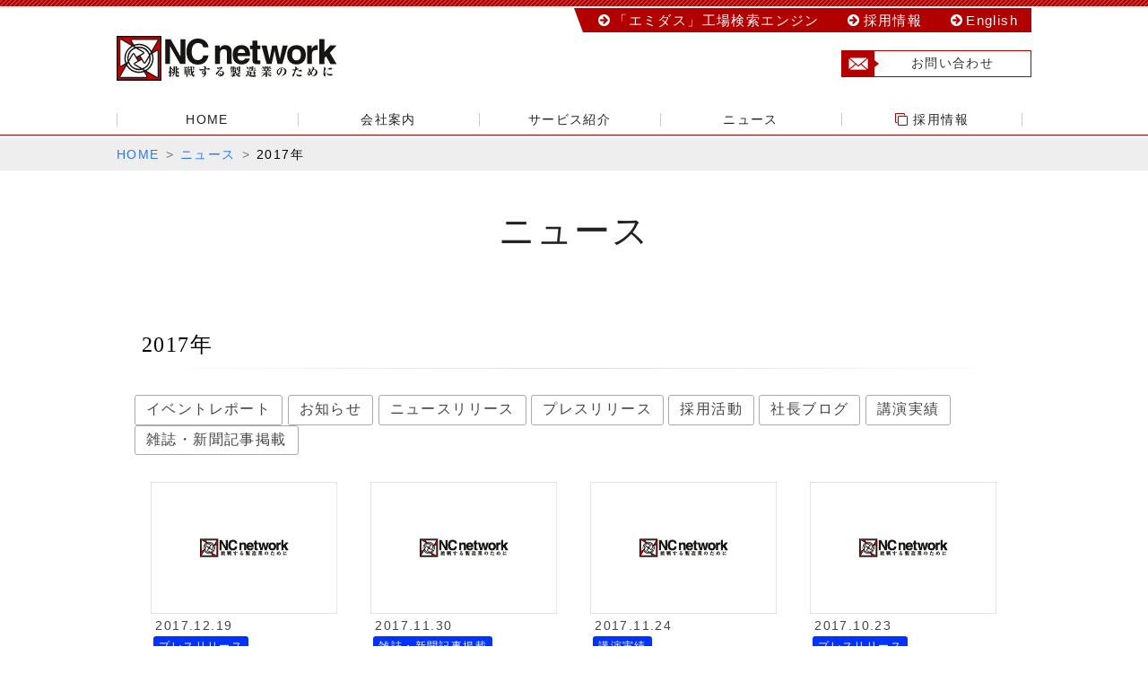

--- FILE ---
content_type: text/html; charset=UTF-8
request_url: https://corporate.nc-net.com/2017/
body_size: 8961
content:
<!DOCTYPE html>
<html lang="ja">
<head>
<meta charset="UTF-8">
<meta name="viewport" content="width=device-width, initial-scale=1.0">
<meta name="format-detection" content="telephone=no">
<meta name="robots" content="index">
<meta name="description" content="株式会社エヌシーネットワークの会社概要です。工場の2階で生まれた日本初の「モノづくりネットワーク」である当社は、「日本のモノづくりの基盤である製造業の業務効率化を支援することで、製造業を活性化し、日本の製造技術を次世代に継承する」という企業理念を掲げています。">
<meta name="keywords" content="製造業,エミダス,ＮＣネットワーク,nc-network,NC,エヌシー,NCN">
<title>2017 - 株式会社NCネットワーク</title>
<!--OGP-->
<meta property="og:site_name" content="株式会社NCネットワーク">
<meta property="og:type" content="website">
<meta property="og:locale" content="ja_JP">
<meta property="og:title" content="2017 - 株式会社NCネットワーク">
<meta property="og:url" content="http://corporate.nc-net.com/2017/">
<meta property="og:image" content="http://corporate.nc-net.com/img/common/ogp.jpg">
<meta property="og:description" content="ＮＣネットワークが運営している工場検索エンジン「エミダス」の掲載企業/検索・発注ユーザー・掲載企業である『エミダス会員』様のご利用サポートを行っています。">
<!--/OGP-->

<link rel="apple-touch-icon" sizes="152x152" href="/apple-touch-icon.png">
<link rel="shortcut icon" href="" type="image/vnd.microsoft.icon">
<link rel="icon" href="https://corporate.nc-net.com/img/common/favicon.ico" type="image/vnd.microsoft.icon">

<!--css-->
<link rel="stylesheet" href="https://corporate.nc-net.com/css/sanitize.css">
<link href="https://netdna.bootstrapcdn.com/font-awesome/4.7.0/css/font-awesome.min.css" rel="stylesheet">
<link rel="stylesheet" href="/css/font-genoh.css">
<link rel='stylesheet' id='tinyjpfont-styles-css'  href='/_w/wp-content/plugins/japanese-font-for-tinymce/addfont.css?ver=4.9.5' type='text/css' media='all'>
<link rel="stylesheet" href="https://corporate.nc-net.com/js/swiper/swiper.min.css">
<link rel="stylesheet" href="https://corporate.nc-net.com/css/layout-base.css">
<link rel="stylesheet" href="https://corporate.nc-net.com/css/layout.css" media="screen and (min-width: 768px)">
<link rel="stylesheet" href="https://corporate.nc-net.com/css/layout.css" media="print">
<link rel="stylesheet" href="https://corporate.nc-net.com/css/layout-sp.css" media="screen and (max-width: 767px)">
<link rel="stylesheet" href="https://corporate.nc-net.com/css/style.css" media="screen and (min-width: 768px)">
<link rel="stylesheet" href="https://corporate.nc-net.com/css/style.css" media="print">
<link rel="stylesheet" href="https://corporate.nc-net.com/css/style-sp.css" media="screen and (max-width: 767px)">
<link rel="stylesheet" href="https://corporate.nc-net.com/css/style-module.css">
<link rel="stylesheet" href="https://corporate.nc-net.com/css/style2.css">

<!--script-->
<script src="https://code.jquery.com/jquery-3.2.1.min.js"></script>
<script src="https://code.jquery.com/jquery-migrate-3.0.0.min.js"></script>
<script src="https://corporate.nc-net.com/js/jquery.matchHeight-min.js"></script>
<script src="https://corporate.nc-net.com/js/jquery.inview.min.js"></script>
<script src="https://corporate.nc-net.com/js/common.js"></script>

<script src="https://corporate.nc-net.com/js/swiper/swiper.min.js"></script>
<script>
	var evtLoad2 = function () {
		
		
	}
	var evtResize2 = function () {
	}
</script>
<!-- Ptengine Tag -->
<script src="https://js.ptengine.jp/29h3f031.js"></script>
<!-- End Ptengine Tag -->
<!-- Global site tag (gtag.js) - Google Analytics -->
<script async src="https://www.googletagmanager.com/gtag/js?id=UA-105141131-1"></script>
<script>
  window.dataLayer = window.dataLayer || [];
  function gtag(){dataLayer.push(arguments);}
  gtag('js', new Date());

  gtag('config', 'UA-105141131-1');
</script>	


<script type="text/javascript">
    (function(c,l,a,r,i,t,y){
        c[a]=c[a]||function(){(c[a].q=c[a].q||[]).push(arguments)};
        t=l.createElement(r);t.async=1;t.src="https://www.clarity.ms/tag/"+i;
        y=l.getElementsByTagName(r)[0];y.parentNode.insertBefore(t,y);
    })(window, document, "clarity", "script", "hcb1sut3dl");
</script>
</head>

<body>

<header>
<div class="bar"></div>
	<div class="inner">
		<div class="logo">
			<div class="head_h1"><a href="https://corporate.nc-net.com/">株式会社NCネットワーク</a></div>
		</div>
		<div class="contact">
			<ul>
				<li class="mail"><a href="https://corporate.nc-net.com/contact.html"><span class="ico"></span>お問い合わせ</a></li>
			</ul>
		</div>
		<div class="h_nav">
			<ul>
				<li><a href="https://www.nc-net.or.jp/" target="_blank" class="link01">「エミダス」工場検索エンジン</a></li>
				<li><a href="https://recruit.nc-net.com/" target="_blank" class="link01">採用情報</a></li>
				<li><a href="https://corporate.nc-net.com/en/" class="link01">English</a></li>
			</ul>
		</div>
		
		<div class="sp_btn sp_navi"><a href="#"><span></span><span></span><span></span></a></div>
	</div>
</header>


<nav id="gnavi">
	<ul>
		<li><a href="https://corporate.nc-net.com/">HOME</a></li>
		<li>
			<a href="#" class="link_none">会社案内</a>
			<ul>
				<li><a href="https://corporate.nc-net.com/company/">会社概要</a></li>
				<li><a href="https://corporate.nc-net.com/company/vision.html">NCネットワークが目指すもの</a></li>
				<li><a href="https://corporate.nc-net.com/company/message.html">代表あいさつ</a></li>
				<li><a href="https://corporate.nc-net.com/company/managers.html">経営陣紹介</a></li>
				<li><a href="https://corporate.nc-net.com/company/overseas.html">海外拠点</a></li>
			</ul>
		</li>
		<li>
			<a href="#" class="link_none">サービス紹介</a>
			<ul>
				<li>
					<a href="https://service.nc-net.com/pr/service/?utm_campaign=corpo&utm_source=corpo&utm_medium=cpgmenu" target="_blank">自社PRをご希望の方へ</a>
					<!--<ul>
					  <li><a href="https://corporate.nc-net.com/emidas/">エミダス事業について</a></li>
						<li><a href="https://corporate.nc-net.com/emidas/pv_in.html">活用事例動画</a></li>
						<li><a href="https://corporate.nc-net.com/emidas/hp.html">ホームページ制作</a></li>
						<li><a href="https://corporate.nc-net.com/emidas/pv.html">動画制作</a></li>
						<li><a href="https://corporate.nc-net.com/emidas/pamphlet.html">パンフレット制作</a></li>
						<li><a href="https://corporate.nc-net.com/emidas/booth.html">展示会ブース装飾</a></li>
					</ul>-->
				</li>
				<li> <a href="https://service.nc-net.com/searchfactory/about/?utm_campaign=corpo&utm_source=corpo&utm_medium=cpgmenu" target="_blank">工場を探したい方へ</a>
          <!--<ul>
            <li><a href="https://nc-net-pr.net/sourcing-cr/" target="_blank">工場検索事業について</a></li>
          </ul>-->
        </li>
				<li>
					<a href="https://service.nc-net.com/tenkai/?utm_campaign=corpo&utm_source=corpo&utm_medium=cpgmenu" target="_blank">海外展開支援</a>
					<!--<ul>
						<li><a href="https://corporate.nc-net.com/sf/">スマートファクトリー事業について</a></li>
						<li><a href="https://corporate.nc-net.com/sf/mujin.html">自動化システム提案</a></li>
						<li><a href="../nc_corporate_nn/sf/case.html">導入事例</a></li>
					</ul>-->
				</li>
				<li>
					<a href="https://service.nc-net.com/advertising/?utm_campaign=corpo&utm_source=corpo&utm_medium=cpgmenu" target="_blank">広告掲載</a>
					<!--<ul>
						<li><a href="https://corporate.nc-net.com/mr/">メディア事業について</a></li>
					</ul>-->
				</li>
				<li>
					<a href="https://service.nc-net.com/gyosei/?utm_campaign=corpo&utm_source=corpo&utm_medium=cpgmenu" target="_blank">行政機関の方へ</a>
				</li>
				<li>
					<a href="https://service.nc-net.com/kinyu/?utm_campaign=corpo&utm_source=corpo&utm_medium=cpgmenu" target="_blank">金融機関の方へ</a>
				</li>
				<li>
					<a href="https://ncnfactory.jp/" target="_blank">加工事業(NCネットワークファクトリー)</a>
					
				</li>
			</ul>
		</li>
		
		<li><a href="https://corporate.nc-net.com/news/">ニュース</a></li>
		<li><a href="https://recruit.nc-net.com/" target="_blank"><i class="fa fa-clone" style="margin-right:5px"></i>採用情報</a></li>
		
		<li class="sp_show"> <a href="#" class="link_none">Language</a>
		<ul>
		<li><a href="https://corporate.nc-net.com/">日本語</a></li>
		<li><a href="https://corporate.nc-net.com/en/">English</a></li>
		</ul>
</li>

	</ul>
</nav>





<main id="newsindex" class="news wp">
	<div class="breadcrumblist">
		<ul>
			<li><a href="https://corporate.nc-net.com/">HOME</a></li>
			<li><a href="https://corporate.nc-net.com/news/">ニュース</a></li>
			<li>2017年</li>
		</ul>
	</div>
	
<div class="content_name">
<section>
<h1 class="inViewH1a-out">ニュース</h1>
<p class="inViewH1b-out"></p>
</section>
</div>
	
<div class="col2wp2">
<div class="maincontent">
<article>

<section class="news2list">
	<div class="inner">

<h2>2017年</h2>

		<div class="wplist1 category">
			<div class="inner">

<a href="https://corporate.nc-net.com/category/report/" class="cate report">イベントレポート</a> 
<a href="https://corporate.nc-net.com/category/info/" class="cate info">お知らせ</a> 
<a href="https://corporate.nc-net.com/category/news_release/" class="cate news_release">ニュースリリース</a> 
<a href="https://corporate.nc-net.com/category/press_release/" class="cate press_release">プレスリリース</a> 
<a href="https://corporate.nc-net.com/category/recruiting/" class="cate recruiting">採用活動</a> 
<a href="https://corporate.nc-net.com/category/blog/" class="cate blog">社長ブログ</a> 
<a href="https://corporate.nc-net.com/category/recture_record/" class="cate recture_record">講演実績</a> 
<a href="https://corporate.nc-net.com/category/media/" class="cate media">雑誌・新聞記事掲載</a> 

			</div>
		</div>

		<div class="newsbox">



				<div class="newsitem">
					<a href="https://corporate.nc-net.com/2017/12/19/%ef%bd%8e%ef%bd%83%e3%83%8d%e3%83%83%e3%83%88%e3%83%af%e3%83%bc%e3%82%af%e3%81%8c%e6%97%a5%e6%9b%bf%e3%82%8f%e3%82%8a%e3%81%a7%e4%bc%9a%e5%93%a1%e4%bc%81%e6%a5%ad%e3%81%ae%e5%a4%a2%e3%82%92%e7%99%ba/">
						<div class="img" style="background: #eee url(/img/common/dummynews.jpg) center center / contain no-repeat;"><img src="/img/common/dummynews.jpg" alt=""></div>
						<div class="date">2017.12.19</div>
						<div class="categories">
							<span class="press_release">プレスリリース</span>
						</div>
						<div class="title">ＮＣネットワークが日替わりで会員企業の夢を発信  「製造業”夢”カレンダー」2018年1月より開始</div>
						<!-- <div class="text">
<p>製造業の会員企業約1万8000社と製造業の受発注サイトを運営する株式会社ＮＣネットワーク（本社：東京都台東区、代表取締役社長：内原康雄）は、このほど、2018年1月より「製造業”夢”カレンダー」と題し、日替わりで会員企業<span class="more">&#8230;</span></p>
						</div> -->
					</a>
				</div>





				<div class="newsitem">
					<a href="https://corporate.nc-net.com/2017/11/30/%e4%b8%80%e8%88%ac%e7%a4%be%e5%9b%a3%e6%b3%95%e4%ba%ba%e6%97%a5%e6%9c%ac%e3%83%ad%e3%83%9c%e3%83%83%e3%83%88%e5%b7%a5%e6%a5%ad%e4%bc%9a%e3%81%8c%e7%99%ba%e8%a1%8c%e3%81%99%e3%82%8b%e6%a9%9f%e9%96%a2/">
						<div class="img" style="background: #eee url(/img/common/dummynews.jpg) center center / contain no-repeat;"><img src="/img/common/dummynews.jpg" alt=""></div>
						<div class="date">2017.11.30</div>
						<div class="categories">
							<span class="media">雑誌・新聞記事掲載</span>
						</div>
						<div class="title">一般社団法人日本ロボット工業会が発行する機関誌「ロボット」11月号に 弊社取締役の井上が執筆した報告記事「中国のロボット事情」が掲載されました</div>
						<!-- <div class="text">
						</div> -->
					</a>
				</div>





				<div class="newsitem">
					<a href="https://corporate.nc-net.com/2017/11/24/%e5%ae%87%e9%83%a8%e9%89%84%e5%b7%a5%e6%a5%ad%e5%8d%94%e5%90%8c%e7%b5%84%e5%90%88%e3%80%81%e5%b1%b1%e5%8f%a3%e7%9c%8c%e4%b8%ad%e5%b0%8f%e4%bc%81%e6%a5%ad%e5%9b%a3%e4%bd%93%e4%b8%ad%e5%a4%ae%e4%bc%9a/">
						<div class="img" style="background: #eee url(/img/common/dummynews.jpg) center center / contain no-repeat;"><img src="/img/common/dummynews.jpg" alt=""></div>
						<div class="date">2017.11.24</div>
						<div class="categories">
							<span class="recture_record">講演実績</span>
						</div>
						<div class="title">宇部鉄工業協同組合、山口県中小企業団体中央会が主催いたします研修会で 代表の内原が講演をいたしました。</div>
						<!-- <div class="text">
<p>■開催日時：2017年11月24日（金）　16:00～18:00 ■ 開催場所：国際ホテル宇部　ダイヤモンドホール ■内容  ：テーマ「製造業におけるブランド&amp;マーケティング戦略～”IT”と”ものづくり技術”でニ<span class="more">&#8230;</span></p>
						</div> -->
					</a>
				</div>





				<div class="newsitem">
					<a href="https://corporate.nc-net.com/2017/10/23/asean%e6%9c%80%e5%a4%a7%e8%a6%8f%e6%a8%a1%e3%81%ae%e6%97%a5%e7%b3%bb%e3%83%bb%e3%83%ad%e3%83%bc%e3%82%ab%e3%83%ab%e4%bc%81%e6%a5%ad%e3%81%8c%e9%9b%86%e3%81%be%e3%82%8b%e8%a3%bd%e9%80%a0%e6%a5%ad/">
						<div class="img" style="background: #eee url(/img/common/dummynews.jpg) center center / contain no-repeat;"><img src="/img/common/dummynews.jpg" alt=""></div>
						<div class="date">2017.10.23</div>
						<div class="categories">
							<span class="press_release">プレスリリース</span>
						</div>
						<div class="title">ASEAN最大規模の日系・ローカル企業が集まる製造業向け商談会 「Mfair バンコク 2018 ものづくり商談会」が第5回を2018年6月に開催出展社募集を開始</div>
						<!-- <div class="text">
<p>会員企業約1万8000社と国内最大級の受発注サイトを運営する株式会社ＮＣネットワーク（本社：東京都台東区、代表取締役社長：内原康雄　ＨＰ：https://www.nc-net.or.jp）のグループ会社であるFactor<span class="more">&#8230;</span></p>
						</div> -->
					</a>
				</div>





				<div class="newsitem">
					<a href="https://corporate.nc-net.com/2017/10/16/%e5%a5%bd%e8%a9%95%e3%81%84%e3%81%9f%e3%81%a0%e3%81%84%e3%81%9f%e3%83%99%e3%83%88%e3%83%8a%e3%83%a0%e8%a3%bd%e9%80%a0%e6%a5%ad%e5%90%91%e3%81%91%e5%a4%a7%e8%a6%8f%e6%a8%a1%e5%95%86%e8%ab%87%e4%bc%9a/">
						<div class="img" style="background: #eee url(/img/common/dummynews.jpg) center center / contain no-repeat;"><img src="/img/common/dummynews.jpg" alt=""></div>
						<div class="date">2017.10.16</div>
						<div class="categories">
							<span class="press_release">プレスリリース</span>
						</div>
						<div class="title">好評いただいたベトナム製造業向け大規模商談会が2回目の開催！ 第2回　「FBC ハノイ2018 ものづくり商談会」出展社募集のお知らせ</div>
						<!-- <div class="text">
<p>会員企業約1万8000社と国内最大級の受発注サイトを運営する株式会社ＮＣネットワーク（本社：東京都台東区、代表取締役社長：内原康雄）のグループ会社であるNC NETWORK VIETNAM JSCとFactory Net<span class="more">&#8230;</span></p>
						</div> -->
					</a>
				</div>





				<div class="newsitem">
					<a href="https://corporate.nc-net.com/2017/09/28/%e6%a0%aa%e5%bc%8f%e4%bc%9a%e7%a4%be%e3%82%bb%e3%82%a4%e3%83%ad%e3%82%b8%e3%83%a3%e3%83%91%e3%83%b3%e6%a7%98%e4%b8%bb%e5%82%ac%e3%81%ae%e3%80%8c%e3%82%bb%e3%82%a4%e3%83%ad%e3%82%b8%e3%83%a3%e3%83%91/">
						<div class="img" style="background: #eee url(/img/common/dummynews.jpg) center center / contain no-repeat;"><img src="/img/common/dummynews.jpg" alt=""></div>
						<div class="date">2017.09.28</div>
						<div class="categories">
							<span class="recture_record">講演実績</span>
						</div>
						<div class="title">株式会社セイロジャパン様主催の「セイロジャパンユーザー交流会」にて 代表の内原が講演いたしました。</div>
						<!-- <div class="text">
<p>■ 開催日時：2017年9月28日（木） ■ 開催場所：ホテルグランヴィア広島 ■ 内 容 ：テーマ「挑戦する製造業のブランド&amp;マーケティング戦略 」 講師：株式会社NCネットワーク　代表取締役　内原康雄</p>
						</div> -->
					</a>
				</div>





				<div class="newsitem">
					<a href="https://corporate.nc-net.com/2017/09/28/fbc%e4%b8%8a%e6%b5%b72017%e3%82%82%e3%81%ae%e3%81%a5%e3%81%8f%e3%82%8a%e5%95%86%e8%ab%87%e4%bc%9a-%e9%96%8b%e5%82%ac%e3%83%ac%e3%83%9d%e3%83%bc%e3%83%88-%e4%b8%96%e7%95%8c%e3%83%88%e3%83%83%e3%83%9750/">
						<div class="img" style="background: #eee url(/img/common/dummynews.jpg) center center / contain no-repeat;"><img src="/img/common/dummynews.jpg" alt=""></div>
						<div class="date">2017.09.28</div>
						<div class="categories">
							<span class="news_release">ニュースリリース</span>
						</div>
						<div class="title">FBC上海2017ものづくり商談会 開催レポート 世界トップ500企業と提携し、延べ来場者31,568人、3,201万元を超えるビジネスチャンスが生まれました。</div>
						<!-- <div class="text">
<p>2017年9月21日-23日の3日間にわたり、国家会展中心（上海）にて、「FBC上海2017ものづくり商談会」を開催いたしました。今回で20回目となった本商談会は、日本各地の有力銀行および自治体など31団体に共催いただき<span class="more">&#8230;</span></p>
						</div> -->
					</a>
				</div>





				<div class="newsitem">
					<a href="https://corporate.nc-net.com/2017/09/08/%e5%a4%a7%e5%a1%9a%e5%95%86%e4%bc%9a%e3%81%8c%e9%81%8b%e5%96%b6%e3%81%99%e3%82%8b%e7%94%9f%e7%94%a3%e7%ae%a1%e7%90%86%e3%83%8a%e3%83%93%e3%81%ae%e3%80%8c%e7%94%9f%e7%94%a3%e7%ae%a1%e7%90%86%e3%82%aa/">
						<div class="img" style="background: #eee url(/img/common/dummynews.jpg) center center / contain no-repeat;"><img src="/img/common/dummynews.jpg" alt=""></div>
						<div class="date">2017.09.08</div>
						<div class="categories">
							<span class="news_release">ニュースリリース</span>
						</div>
						<div class="title">大塚商会が運営する生産管理ナビの「生産管理オンラインセミナー」9月28日（木）の番組にゲストとして取締役副社長の角田が出演いたします。 中小製造業やものづくりに対する想い、IOTを含めた製造業の未来をテーマに対談をいたしますので、是非ご覧下さい。</div>
						<!-- <div class="text">
<p>■ 開催日時：2017年9月28日(木)　15:30～16:30 ■ 開催場所：オンライン（全国どこでも参加可能） ■ 申込締切日：開催日2営業日前 13:00まで 生産管理オンラインセミナー9月28日：詳しくはこちら（<span class="more">&#8230;</span></p>
						</div> -->
					</a>
				</div>





				<div class="newsitem">
					<a href="https://corporate.nc-net.com/2017/08/28/450%e7%a4%be%e3%82%92%e8%b6%85%e3%81%88%e3%82%8b%e6%97%a5%e7%b3%bb%e8%a3%bd%e9%80%a0%e6%a5%ad%e3%81%8c%e9%9b%86%e3%81%be%e3%82%8b%e6%9c%80%e5%a4%a7%e8%a6%8f%e6%a8%a1%e3%81%ae%e5%b0%82%e9%96%80/">
						<div class="img" style="background: #eee url(/img/common/dummynews.jpg) center center / contain no-repeat;"><img src="/img/common/dummynews.jpg" alt=""></div>
						<div class="date">2017.08.28</div>
						<div class="categories">
							<span class="press_release">プレスリリース</span>
						</div>
						<div class="title">450社を超える日系製造業が集まる最大規模の専門展示会 FBC上海2017ものづくり商談会　開催のお知らせ</div>
						<!-- <div class="text">
<p>会員企業約1万8000社と国内最大級の受発注サイトを運営する株式会社ＮＣネットワーク（本社：東京都台東区、代表取締役：内原康雄）のグループ会社であるファクトリーネットワークチャイナ(中国上海市、董事長：兪 婕)は、日本地<span class="more">&#8230;</span></p>
						</div> -->
					</a>
				</div>





				<div class="newsitem">
					<a href="https://corporate.nc-net.com/2017/07/22/%e5%b1%b1%e5%8f%a3%e7%9c%8c%e4%b8%ad%e5%a4%ae%e4%bc%9a%e9%89%84%e5%b7%a5%e7%b5%84%e5%90%88%e9%80%a3%e7%b5%a1%e5%8d%94%e8%ad%b0%e4%bc%9a%e3%80%81%e5%b1%b1%e5%8f%a3%e7%9c%8c%e4%b8%ad%e5%b0%8f%e4%bc%81/">
						<div class="img" style="background: #eee url(/img/common/dummynews.jpg) center center / contain no-repeat;"><img src="/img/common/dummynews.jpg" alt=""></div>
						<div class="date">2017.07.22</div>
						<div class="categories">
							<span class="recture_record">講演実績</span>
						</div>
						<div class="title">山口県中央会鉄工組合連絡協議会、山口県中小企業団体中央会が主催いたします講演会で 代表の内原が講演を致しました。</div>
						<!-- <div class="text">
<p>■ 開催日時：2017年8月22日（火）　15：00～16:30 ■ 開催場所：山口グランドホテル ■ 内 容 ：テーマ「挑戦する製造業のブランド&amp;マーケティング戦略 」 講師：株式会社NCネットワーク　代表取締<span class="more">&#8230;</span></p>
						</div> -->
					</a>
				</div>





				<div class="newsitem">
					<a href="https://corporate.nc-net.com/2017/07/18/%ef%bd%8e%ef%bd%83%e3%83%8d%e3%83%83%e3%83%88%e3%83%af%e3%83%bc%e3%82%af%e3%81%8c%e3%82%b8%e3%83%a3%e3%83%91%e3%83%b3%e3%83%90%e3%82%a4%e3%82%aa%e3%83%87%e3%82%b6%e3%82%a4%e3%83%b3%e5%8d%94%e4%bc%9a/">
						<div class="img" style="background: #eee url(/img/common/dummynews.jpg) center center / contain no-repeat;"><img src="/img/common/dummynews.jpg" alt=""></div>
						<div class="date">2017.07.18</div>
						<div class="categories">
							<span class="press_release">プレスリリース</span>
						</div>
						<div class="title">ＮＣネットワークがジャパンバイオデザイン協会と連携 中小製造業の医療機器業界参入を支援</div>
						<!-- <div class="text">
<p>会員企業約1万8000社と国内最大級の受発注サイトを運営する株式会社ＮＣネットワーク（本社：東京都台東区、代表取締役：内原康雄）は、一般社団法人ジャパンバイオデザイン協会 (日本メドテックイノベーション協会から名称変更、<span class="more">&#8230;</span></p>
						</div> -->
					</a>
				</div>





				<div class="newsitem">
					<a href="https://corporate.nc-net.com/2017/06/15/%e5%ae%89%e5%80%8d%e6%99%8b%e4%b8%89-%e5%86%85%e9%96%a3%e7%b7%8f%e7%90%86%e5%a4%a7%e8%87%a3%e3%81%a8%e3%82%82%e3%81%ae%e3%81%a5%e3%81%8f%e3%82%8a%e4%b8%ad%e5%b0%8f%e4%bc%81%e6%a5%ad%e3%81%ae%e7%b5%8c/">
						<div class="img" style="background: #eee url(/img/common/dummynews.jpg) center center / contain no-repeat;"><img src="/img/common/dummynews.jpg" alt=""></div>
						<div class="date">2017.06.15</div>
						<div class="categories">
							<span class="news_release">ニュースリリース</span>
						</div>
						<div class="title">安倍晋三 内閣総理大臣とものづくり中小企業の経営者との懇談会を開催しました。</div>
						<!-- <div class="text">
<p>■開催日時：2017年6月15日(木) ■参加者 ：安倍晋三 内閣総理大臣、「ものづくりなでしこ」の幹事及び会員の一部の方 ■内容  ：アベノミクスの政策を通じて設備投資を増やし、経営を拡大した企業の話や、 人材不足の課<span class="more">&#8230;</span></p>
						</div> -->
					</a>
				</div>




<div class="paginate">
<span aria-current="page" class="page-numbers current">1</span>
<a class="page-numbers" href="https://corporate.nc-net.com/2017/page/2/">2</a>
<a class="page-numbers" href="https://corporate.nc-net.com/2017/page/3/">3</a>
<a class="next page-numbers" href="https://corporate.nc-net.com/2017/page/2/">次へ &raquo;</a></div>

		</div>

</div>
</section>
</article>
</div>
<div class="side close">
<aside>

	<div><h3>カテゴリー</h3>
			<ul>
					<li class="cat-item cat-item-10"><a href="https://corporate.nc-net.com/category/report/">イベントレポート</a>
</li>
	<li class="cat-item cat-item-1"><a href="https://corporate.nc-net.com/category/info/">お知らせ</a>
</li>
	<li class="cat-item cat-item-3"><a href="https://corporate.nc-net.com/category/news_release/">ニュースリリース</a>
</li>
	<li class="cat-item cat-item-4"><a href="https://corporate.nc-net.com/category/press_release/">プレスリリース</a>
</li>
	<li class="cat-item cat-item-11"><a href="https://corporate.nc-net.com/category/recruiting/">採用活動</a>
</li>
	<li class="cat-item cat-item-9"><a href="https://corporate.nc-net.com/category/blog/">社長ブログ</a>
</li>
	<li class="cat-item cat-item-13"><a href="https://corporate.nc-net.com/category/recture_record/">講演実績</a>
</li>
	<li class="cat-item cat-item-5"><a href="https://corporate.nc-net.com/category/media/">雑誌・新聞記事掲載</a>
</li>
			</ul>

			</div><div><h3>アーカイブ</h3>
			<ul>
					<li class="archive-item"><a href='https://corporate.nc-net.com/2025/'>2025年</a></li>
	<li class="archive-item"><a href='https://corporate.nc-net.com/2024/'>2024年</a></li>
	<li class="archive-item"><a href='https://corporate.nc-net.com/2023/'>2023年</a></li>
	<li class="archive-item"><a href='https://corporate.nc-net.com/2022/'>2022年</a></li>
	<li class="archive-item"><a href='https://corporate.nc-net.com/2021/'>2021年</a></li>
	<li class="archive-item"><a href='https://corporate.nc-net.com/2020/'>2020年</a></li>
	<li class="archive-item"><a href='https://corporate.nc-net.com/2019/'>2019年</a></li>
	<li class="archive-item"><a href='https://corporate.nc-net.com/2018/'>2018年</a></li>
	<li class="archive-item"><a href='https://corporate.nc-net.com/2017/' aria-current="page">2017年</a></li>
	<li class="archive-item"><a href='https://corporate.nc-net.com/2016/'>2016年</a></li>
			</ul>

			</div><div><h3>過去のニュース</h3><div class="textwidget custom-html-widget"><div><ul>
			<li class="archive-item"><a href='https://www.nc-net.or.jp/ncnetwork/news/'  target="_blank">ニュース一覧</a></li>
	
		</ul>
		</div></div></div><div><h3>イベント報告</h3><div class="textwidget custom-html-widget"><div><ul>
			
	<li class="archive-item"><a href='https://www.nc-net.or.jp/event/emidasoff/'  target="_blank">エミダスだよ！全員集合！！</a></li>
		</ul>
		</div></div></div></aside>
<span class="sp_aside_btn sp_show"><i class="fa fa-angle-double-left" aria-hidden="true"></i></span>
</div>
</div>

</main>


<footer>
	<div class="f_top">
		<div class="inner">
			<div class="info">
				<h2><a href="https://corporate.nc-net.com/">株式会社NCネットワーク</a></h2>
				<div class="addr">
					<p>東京都台東区東上野1-14-5 ユーエムビル８階</p>
				</div>
			</div>
			
			<div class="contact">
				<ul>
					<li class="mail"><a href="https://corporate.nc-net.com/contact.html"><span class="ico"></span>お問い合わせ</a></li>
				</ul>
			</div>
		</div>
	</div>
		
	<div class="f_bottom">
		<div class="inner">
			<nav class="navi">
				<div class="navi_box">
					
					<ul>
						<li><a href="https://corporate.nc-net.com/">HOME</a></li>
						<li>
							<a href="#" class="link_none">会社案内</a>
							<ul>
								<li><a href="https://corporate.nc-net.com/company/">会社概要</a></li>
								<li><a href="https://corporate.nc-net.com/company/vision.html">NCネットワークが目指すもの</a></li>
								<li><a href="https://corporate.nc-net.com/company/message.html">代表あいさつ</a></li>
								<li><a href="https://corporate.nc-net.com/company/managers.html">経営陣紹介</a></li>
								<li><a href="https://corporate.nc-net.com/company/overseas.html">海外拠点</a></li>
							</ul>
						</li>
						
					</ul>
					<ul>
						<li>
			<a href="#" class="link_none">事業紹介</a>
			<ul>
				<li>
					<a href="#" class="link_none">エミダス事業</a>
					<ul>
						<li><a href="https://corporate.nc-net.com/emidas/">エミダス事業について</a></li>
						<li><a href="https://corporate.nc-net.com/emidas/pv_in.html">活用事例動画</a></li>
						<li><a href="https://corporate.nc-net.com/emidas/hp.html">ホームページ制作</a>
						<ul>
						<li><a href="https://corporate.nc-net.com/emidas/hp_p.html">制作事例</a>
							<ul>
												<li><a href="https://corporate.nc-net.com/emidas/hp_p.html">制作事例（地域ごと）</a></li>
												<li><a href="https://corporate.nc-net.com/emidas/hp_in.html">制作事例（業種ごと）</a></li>
											</ul>
							</li>
						</ul>
						</li>
						<li><a href="https://corporate.nc-net.com/emidas/pv.html">動画制作</a>
						<ul>
												<li><a href="https://corporate.nc-net.com/emidas/pv_p2.html">動画制作事例</a></li>
											</ul>
						</li>
						<li><a href="https://corporate.nc-net.com/emidas/pamphlet.html">パンフレット制作</a></li>
						<li><a href="https://corporate.nc-net.com/emidas/booth.html">展示会ブース装飾</a></li>
					</ul>
				</li>
				<li> <a href="#" class="link_none">工場検索事業</a>
          <ul>
            <li><a href="https://nc-net-pr.net/sourcing-cr/" target="_blank">工場検索事業について</a></li>
          </ul>
        </li>
				<li>
					<a href="#" class="link_none">スマートファクトリー事業</a>
					<ul>
						<li><a href="https://service.nc-net.com/pr/smartfactory/" target="_blank">スマートファクトリー事業について</a></li>
						
					</ul>
				</li>
				<li>
					<a href="#" class="link_none">メディア事業</a>
					<ul>
						<li><a href="https://corporate.nc-net.com/mr/">メディア事業について</a></li>
					</ul>
				</li>
				<li>
					<a href="#" class="link_none">海外事業</a>
					<ul>
						<li><a href="https://corporate.nc-net.com/mr/asia/">海外事業について</a></li>
					</ul>
				</li>
				<li>
					<a href="#" class="link_none">加工事業(NCネットワークファクトリー)</a>
					<ul>
						<li><a href="https://ncnfactory.jp/" target="_blank">加工事業について</a></li>
						
				  </ul>
				</li>
			</ul>
		</li>
					</ul>
					<ul>
						<li><a href="https://corporate.nc-net.com/news/">ニュース</a></li>
		<li><a href="https://recruit.nc-net.com/"><i class="fa fa-clone" style="margin-right:5px"></i>採用情報</a></li>
		<li><a href="https://corporate.nc-net.com/contact.html">お問い合わせ</a></li>
					</ul>
				</div>
			</nav>
			
		
			
			<div class="link_box">
          <div style="margin-bottom: 10px;"> <img src="https://corporate.nc-net.com/img/top/f_icon/i_fb.png" alt=""/> <a href="https://www.facebook.com/ncnetwork/" target="_blank"><img src="https://corporate.nc-net.com/img/top/f_icon/fb_t_o.png" alt=""/></a> <a href="https://www.facebook.com/ncnetworknagoya/" target="_blank"><img src="https://corporate.nc-net.com/img/top/f_icon/fb_n_o.png" alt=""/></a> <a href="https://www.facebook.com/ncnethiroshima/" target="_blank"><img src="https://corporate.nc-net.com/img/top/f_icon/fb_hi_o.png" alt=""/></a> </div>
          <div style="margin-bottom: 10px;"> <img src="https://corporate.nc-net.com/img/top/f_icon/i_in.png" alt=""/> <a href="https://www.instagram.com/ncn1480/" target="_blank"><img src="https://corporate.nc-net.com/img/top/f_icon/fb_t_o.png" alt=""/></a> <a href="https://www.instagram.com/ncnetworknagoya/" target="_blank"><img src="https://corporate.nc-net.com/img/top/f_icon/fb_n_o.png" alt=""/></a> <a href="https://z-p15.www.instagram.com/monozukuri.smile/" target="_blank"><img src="https://corporate.nc-net.com/img/top/f_icon/ig_t_o.png" alt=""/></a></div>
          <img src="https://corporate.nc-net.com/img/top/f_icon/yt_icon.png" width="40" height="40" alt=""/> <a href="https://www.youtube.com/channel/UCQIYM55EzmFU_Dc_xg5z7CA" target="_blank"><img src="https://corporate.nc-net.com/img/top/f_icon/yt_emi_o.png" width="120" height="40" alt=""/></a> <a href="https://www.youtube.com/channel/UCjWaeC6TtRVLuw7qZYA_2BQ" target="_blank"><img src="https://corporate.nc-net.com/img/top/f_icon/yt_shin_o.png" width="120" height="40" alt=""/></a> </div>
			
		</div>
	</div>
</footer>


<div class="fcopyright">Copyright &copy; NC Network Co.,Ltd. All rights reserved. Since 1998</div>

<script type="text/javascript">
<!--
//document.write("<img src='//www.nc-net.or.jp/al.php?id=123&v=2.1&amp;r=" + escape(document.referrer) + "' style=\"height: 1px; width: 1px;\">");
//-->
</script>
<noscript>
<!-- img src='//www.nc-net.or.jp/al.php?id=123&v=2.1' style="height: 1px; width: 1px;" -->
</noscript>


<script>
const _client_id = 123;
const _conv = 0;
const _version = '3.0';
const current = document.currentScript;
const script = document.createElement('script');
// 本番
script.src = 'https://d26hm0d5i1qexl.cloudfront.net/beacon.min.js';
document.body.appendChild(script);
</script>


</body>
</html>


--- FILE ---
content_type: text/css
request_url: https://corporate.nc-net.com/css/font-genoh.css
body_size: 1131
content:
@charset "utf-8";
@font-face {
	font-family: 'genoh';
	src: url('./font/genoh.woff?v=0.1.0') format('woff');
	font-weight: normal;
	font-style: normal;
}

.ge {
	display: inline-block;
	font-family: 'genoh';
	font-size: inherit;
	font-style: normal;
	margin-right: .2rem;
	line-height: 1.0;
}

.ge-tel:before {
	content: "\f000";
}

.ge-fax:before {
	content: "\f002";
}

.ge-fax2:before {
	content: "\f001";
}

.ge-fax3:before {
	content: "\f003";
}

.ge-mail:before,
.ge-mail1:before {
	content: "\f004";
}

.ge-mail2:before {
	content: "\f007";
}

.ge-moblie:before,
.ge-moblie1:before {
	content: "\f005";
}

.ge-moblie2:before {
	content: "\f006";
}

.ge-s-arrow1-right:before {
	content: "\f008";
}

.ge-s-arrow2-right:before {
	content: "\f009";
}

.ge-s-check:before {
	content: "\f00b";
}

.ge-c-check:before {
	content: "\f00c";
}

.ge-external-link:before {
	content: "\f00a";
}

.ge-arrow1-right:before {
	content: "\f010";
}

.ge-arrow2-right:before {
	content: "\f014";
}

.ge-box-plus:before {
	content: "\f015";
}

.ge-box-minus:before {
	content: "\f016";
}

.ge-pagetop:before {
	content: "\f017";
}



--- FILE ---
content_type: text/css
request_url: https://corporate.nc-net.com/css/layout-base.css
body_size: 1491
content:
@charset "utf-8";
/*
  基本設定とモジュール
*/

/* リセット ----------------------------------------- */
html, body, div, span, applet, object, iframe, h1, h2, h3, h4, h5, h6, p, blockquote, pre, a, abbr, acronym, address, big, cite, code, del, dfn, em, b, font, img, ins, kbd, q, s, samp, small, strike, strong, tt, var, dl, dt, dd, ol, ul, li, fieldset, form, legend, table, caption, tbody, tfoot, thead, tr, th, td {
	margin: 0;
	padding: 0;
	border: 0;/*vertical-align: baseline;*/
}

/*
* {
	margin: 0;
	padding: 0;
}
*/

@media print {
	body {zoom: 75%;}
}

img {
	max-width: 100%;
	height: auto;
	border: none;
	}
a {
	text-decoration:none;
}
a:hover {
	/*text-decoration: underline;*/
}
p {
	margin-bottom: 1em;
}
p.mb0 {
	margin-bottom: 0;
}

ol,ul {
	list-style:none;
}

strong {
	font-weight: bold;
}
figure {
	margin: 0 0 20px 0;
	padding: 0;
}







/* サイト別基本設定 ------------------------------------- */
html {
	cursor: auto;
	font-size: 62.5%;
}

body {
	min-width: 320px;
	margin: 0 0 0 0;
	padding: 0 0 0 0;
	font-size: 1.4rem;
	font-family: -apple-system, BlinkMacSystemFont, 'Hiragino Sans', 'Hiragino Kaku Gothic ProN', '游ゴシック  Medium', meiryo, 'ＭＳ Ｐゴシック', sans-serif;
	font-weight: lighter;
	letter-spacing: 0.1em;
}
a {
	color: #333;
	transition: all 0.4s ease 0.1s;
}
a:hover {
}
a img {
	text-decoration: none;
}
a:active {
}
a img {
	transition: all 0.4s ease 0.1s;
}
a img:hover {
	opacity: 1.0;
}



--- FILE ---
content_type: text/css
request_url: https://corporate.nc-net.com/css/layout.css
body_size: 82676
content:
@charset "utf-8";
/* リセット -----------------------------------------
  layout-base.css
*/


/* モジュール(優先順位-低) --------------------------------
  設定が各レイアウトで上書きされる可能性があるモジュール
*/

.link01:before {
	content: '\f0a9';
	display: inline-block;
	font-family: 'FontAwesome';
	margin: 0 .2em 0 .1em;
	color: inherit;
}
.link01r:after {
	content: '\f0a9';
	display: inline-block;
	font-family: 'FontAwesome';
	margin: 0 .1em 0 .25em;
	color: inherit;
}
/* レイアウト ---------------------------------------- */

/* ボディ ------------------------------------- */
body {
}
/* ヘッダー ------------------------------------ */
header {
	position: absolute;
	width: 100%;
	min-width: 1020px;
	height: 114px;
	margin-bottom: 1px;
	color: #333;
	z-index: 200;
}
header .bar {
	position: relative;
	display: block;
	width: 100%;
	min-width: 1020px;
	height: 7px;
	margin-bottom: 2px;
	box-sizing: border-box;
	background: #B20000 url(../img/common/bg01-50.png) center top repeat;
}
header .bar::after {
	content: "";
	position: absolute;
	top: 100%;
	display: block;
	width: 100%;
	min-width: 1020px;
	height: 2px;
	border-bottom: 1px solid #eee;
}
header .inner {
	position: relative;
	width: 1020px;
	margin: 0 auto;
	padding: 21px 0 0;
}
header .logo .head_h1 a, header .logo h1 a {
	display: block;
	width: 280px;
	height: 50px;
	margin: 10px 0 10px;
	text-indent: -9999px;
	font-weight: bold;
	line-height: 1.0;
	background: url(../img/common/nc_logo.svg) left top / contain no-repeat;
}
header .h_nav {
	position: absolute;
	top: 0px;
	right: 0;
}
header .h_nav ul {
	position: relative;
	height: 27px;
	padding-left: 10px;
	overflow: hidden;
}
header .h_nav ul::before {
	content: "";
	position: absolute;
	top: -27px;
	left: -27px;
	width: 0px;
	height: 54px;
	border: 27px solid transparent;
	border-right: 10px solid #B20000;
	box-sizing: border-box;
}
header .h_nav ul li {
	float: left;
	height: 100%;
	background: #B20000;
}
header .h_nav ul li a {
	padding: 0 1em;
	color: #fff;
	font-size: 1.5rem;
	line-height: 27px;
}
header .h_nav ul li a.link01:hover::before {
	text-decoration: none;
}
header .contact {
	position: absolute;
	top: 43px;
	right: 0;
	min-height: 75px;
}
header .contact p {
	margin-bottom: 0;
	line-height: 1.0;
}
header .contact ul {
	position: relative;
	width: 480px;
}
header .contact ul li {
	height: 66px;
	line-height: 27px;
}
header .contact ul li.tel {
	position: absolute;
	top: 0px;
	left: 0;
	width: 280px;
	height: 60px;
}
header .contact ul li.mail {
	position: absolute;
	top: 4px;
	right: 0;
}
header .contact .tel .no {
	float: left;
	position: relative;
	margin: 6px 0 0 0;
	padding: 0 0 0 28px;
	font-size: 2.4rem;
	font-weight: normal;
	letter-spacing: .2em;
	line-height: 1.2;
}
header .contact .tel .no:before {
	content: "\f000";
	position: absolute;
	top: 0px;
	left: 0;
	display: inline-block;
	font-family: 'genoh';
	font-size: inherit;
	font-size: 110%;
	font-style: normal;
	font-weight: normal;
	color: #B20000;
	line-height: 1.0;
}
header .contact .tel a {
	text-decoration: none !important;
}
header .contact .tel .txt01 {
	margin-bottom: .1em;
	font-size: 1.3rem;
}
header .contact .tel .txt02 {
	float: right;
	margin-top: .5em;
	padding-right: 0em;
	font-size: 1.1rem;
	line-height: 1.5;
}
header .contact .mail {
	display: inline-block;
}
header .contact .mail a {
	position: relative;
	display: block;
	width: 212px;
	height: 30px;
	padding: 0 0 0 36px;
	border: 1px solid #B20000;
	/*background: #fff;*/
	text-align: center;
	transition: all 0.5s ease;
}
header .contact .mail a:hover {
	color: #fff;
	background: #B20000;
	text-decoration: none;
}
header .contact .mail a span {
	position: absolute;
	top: 0;
	left: 0;
	display: block;
	width: 36px;
	height: 28px;
	background: url(../img/common/ask_o.png) -1px center no-repeat;
}
header .contact .mail a span::after {
	content: "";
	position: absolute;
	top: 10px;
	left: 36px;
	display: block;
	width: 8px;
	height: 8px;
	border: 4px solid transparent;
	border-left: 5px solid #B20000;
}
header .sp_btn {
	display: none;
}
/* グローバルナビゲーション ---------------------------- */
#gnavi a.link_none {
	cursor: default;
}
#gnavi a.link_none:hover {
	text-decoration: none;
}
#gnavi {
	position: absolute;
	top: 114px;
	display: block;
	width: 100%;
	min-width: 1020px;
	height: 30px;
	margin: 4px 0 4px;
	z-index: 200;
	transition: height 0.5s ease 0.1s;/*background: linear-gradient(rgba(236, 111, 130, 0.07), rgba(236, 111, 129, 0.33));*/
}
#gnavi:before {
	content: "";
	position: absolute;
	top: -4px;
	display: block;
	width: 100%;
	padding-top: 2px;
	/*border-top: 1px solid #B20000;*/
	background: #fff;
}
#gnavi:after {
	content: "";
	position: absolute;
	top: calc(100% + 1px);
	display: block;
	width: 100%;
	margin-top: 1px;
	padding-bottom: 3px;
	border-top: 1px solid #B20000;
	background: #fff;
}
#gnavi.fixed_header {
	position: fixed;
	top: 0;
	width: 100%;
	height: 30px;
	margin-top: 0;
	background: rgba(255, 255, 255, 0.95);
}
#gnavi.fixed_header:before {
	display: none;
}
#gnavi.fixed_header:after {
	content: "";
	display: block;
	width: 100%;
	margin-top: 0;
	padding-bottom: 0;
	background: #fff;
	border-top: 1px solid #B20000;
	box-shadow: 0 2px 4px rgba(128, 128, 128, 0.5);
}
#gnavi i.fa-plus-square, #gnavi i.fa-minus-square, #gnavi i.ge-box-plus, #gnavi i.fa-box-minus {
	display: none;
}
#gnavi > ul {
	width: 1020px;
	height: 100%;
	margin: 0 auto 0;
	padding: 8px 0 11px 0;
	padding: 2px 0 5px 0;
	padding: 0 0 0 0;
}
#gnavi.fixed_header > ul {
	margin: 0 auto 0;
}
#gnavi.fixed_header > ul {
	margin: 0 auto 0;
}
#gnavi .child:after {
	content: ">";
	position: absolute;
	top: calc(50% - 0.5em);
	right: 5px;
	color: #aaa;
	line-height: 1.0;
}
#gnavi > ul > li {
	position: relative;
	float: left;
	width: 202px;
	height: 100%;
	padding: 0 0 0;
	text-align: center;
	transition: all 0.5s ease 0.1s;
	line-height: 25px;
	z-index: 200;
}
#gnavi > ul > li::before {
	content: "";
	position: absolute;
	top: 25%;
	left: 0;
	height: 50%;
	border-right: 1px solid #CCC;
}
#gnavi > ul > li:nth-of-type(5)::after {
	content: "";
	position: absolute;
	top: 25%;
	right: 0;
	height: 50%;
	border-right: 1px solid #CCC;
}
#gnavi > ul > li:first-child {
	width: 202px;
	transition: all 0.25s ease 0.1s;
}
#gnavi > ul > li:nth-of-type(2) {
}
#gnavi > ul > li > a {
	position: relative;
	display: flex;
	align-items: center;
	justify-content: center;
	height: 30px;
	padding-left: 4px;
	padding-right: 4px;
	color: #222;
	transition: all 0.25s ease 0.1s;
}
#gnavi.fixed_header > ul > li > a {
	height: 30px;
}
#gnavi > ul > li > a:hover {
	text-decoration: none;
}
#gnavi > ul > li > a::before {
	content: "";
	position: absolute;
	top: 100%;
	left: 50%;
	display: block;
	height: 1px;
	width: 0;
	border-bottom: 2px solid #B20000;
	transition: all 0.25s ease 0.1s;
}
#gnavi > ul > li > a:hover::before {
	left: 0;
	width: 100%;
}
#gnavi > ul > li > a.current::before, #gnavi > ul > li > a.active::before, #gnavi > ul > li > a.active2::before {
	content: "";
	position: absolute;
	top: 29px;
	left: 0;
	display: block;
	width: 100%;
	height: 1px;
	border-bottom: 1px solid #B20000;
}
#gnavi > ul > li > ul {
	position: absolute;
	top: 14px;
	width: auto;
	height: 0;
	opacity: 0;
	visibility: hidden;
	box-shadow: 2px 2px 3px rgba(61, 61, 61, 0.5);
	transition: all 0.5s ease 0.1s;
}
#gnavi > ul > li:last-child > ul {
	right: 0;
}
#gnavi > ul > li.hover > ul, #gnavi > ul > li:hover > ul {
	height: auto;
	top: calc(100% + 3px);
	opacity: 1.0;
	visibility: visible;
}
#gnavi > ul > li > ul li {
	float: none;
	position: relative;
	width: 170px;
	text-align: left;
	border-bottom: 1px dotted #aaa;
	background: rgba(255, 255, 255, 0.95);
	box-shadow: 0 2px 2px rgba(63, 63, 63, 0.33);
	z-index: 200;
	transition: all 0.25s ease 0.01s;
}
#gnavi > ul > li > ul li:last-child {
	border-bottom: none;
}
#gnavi > ul > li > ul li a {
	display: block;
	width: 100%;
	padding: 10px;
	color: #222;
}
#gnavi > ul > li > ul li a.active, #gnavi > ul > li > ul li a.active2, #gnavi > ul > li > ul li:hover {
	background-color: rgba(238, 238, 238, 0.95);
}
#gnavi > ul > li > ul > li.hover > ul, #gnavi > ul > li > ul > li:hover > ul {
	left: calc(100% + 1px);
	opacity: 1.0;
	visibility: visible;
}
#gnavi > ul > li:last-child > ul > li:hover > ul {
	right: calc(100% + 1px);
}
#gnavi > ul > li > ul > li > ul {
	position: absolute;
	top: 0;
	left: calc(100% - 10px);
	width: 200px;
	opacity: 0;
	visibility: hidden;
	transition: all 0.5s ease 0.1s;
}
#gnavi > ul > li:last-child > ul > li > ul {
	right: calc(100% - 10px);
	left: auto;
}
#gnavi > ul > li > ul > li > ul > li.hover > ul, #gnavi > ul > li > ul > li > ul > li:hover > ul {
	left: calc(100% + 1px);
	opacity: 1.0;
	visibility: visible;
}
#gnavi > ul > li > ul > li > ul > li > ul {
	position: absolute;
	top: 0;
	left: calc(100% - 10px);
	width: 200px;
	opacity: 0;
	visibility: hidden;
	transition: all 0.5s ease 0.1s;
}
/* 個別指定 ----------------------------- */
/* グローバルナビ */
#gnavi > ul > li:nth-of-type(2) > ul > li {
	width: 240px;
}
#gnavi > ul > li:nth-of-type(3) > ul > li {
	width: 220px;
}
#gnavi > ul > li:nth-of-type(3) > ul > li:nth-of-type(1) > ul > li {
	width: 220px;
}
#gnavi > ul > li:nth-of-type(3) > ul > li:nth-of-type(2) > ul > li {
	width: 270px;
}
#gnavi > ul > li:nth-of-type(3) > ul > li:nth-of-type(3) > ul > li {
	width: 240px;
}
/* フッター --------------------------------------------------- */
footer .navi a.link_none {
	cursor: default;
}
footer .navi a.link_none:hover {
	text-decoration: none;
}
footer {
	position: relative;
	width: 100%;
	min-width: 1100px;
	margin-top: 2px;
	padding-top: 0px;
	padding-bottom: 4px;
	color: #fff;
}
footer a {
	color: #fff;
}
footer .inner {
	position: relative;
	width: 1120px;
	margin: 0 auto;
}
footer .inner:after {
	content: "";
	display: block;
	clear: both;
}
footer .f_top {
	padding: 20px 0 25px;
	background: #444;
}
footer .f_top .inner > div:first-child {
	float: left;
}
footer .f_top .inner > div:last-child {
	float: right;
}
footer .info h2 a {
	display: block;
	margin: 0 0 8px;
	line-height: 1.0;
}
footer .info p {
	margin: 0;
}
footer .f_top .contact ul {
	padding: 20px 0 0;
}
footer .f_top .contact ul::after {
	content: "";
	display: block;
	clear: both;
}
footer .f_top .contact ul li {
	float: left;
}
footer .f_top .contact .tel .no, footer .f_top .contact .fax .no {
	position: relative;
	margin: 6px 0 0 0;
	padding: 0 16px 0 28px;
	font-size: 2.0rem;
	font-weight: normal;
	font-weight: 100;
	letter-spacing: .1em;
	line-height: 1.2;
}
footer .f_top .contact .tel .no::before, footer .f_top .contact .fax .no::before {
	content: "\f000";
	position: absolute;
	top: 0px;
	left: 0;
	display: inline-block;
	font-family: 'genoh';
	font-size: inherit;
	font-size: 110%;
	font-style: normal;
	font-weight: normal;
	font-weight: 100;
	color: #B20000;
	line-height: 1.0;
}
footer .f_top .contact .tel a, footer .f_top .contact .fax a {
	text-decoration: none !important;
}
footer .f_top .contact .fax .no > span {
	color: #B20000;
}
footer .f_top .contact .fax .no::before {
	content: "\f001";
}
footer .f_top .contact .mail {
	display: inline-block;
}
footer .f_top .contact .mail a {
	position: relative;
	display: block;
	width: 212px;
	height: 30px;
	padding: 0 0 0 36px;
	color: #222;
	line-height: 27px;
	border: 1px solid #B20000;
	background: #fff;
	text-align: center;
	transition: all 0.5s ease;
}
footer .f_top .contact .mail a:hover {
	color: #fff;
	background: #B20000;
	text-decoration: none;
}
footer .f_top .contact .mail a span {
	position: absolute;
	top: 0;
	left: 0;
	display: block;
	width: 36px;
	height: 28px;
	background: url(../img/common/ask_o.png) -1px center no-repeat;
}
footer .f_top .contact .mail a span::after {
	content: "";
	position: absolute;
	top: 10px;
	left: 36px;
	display: block;
	width: 8px;
	height: 8px;
	border: 4px solid transparent;
	border-left: 5px solid #B20000;
}
footer .f_bottom {
	padding: 24px 0;
	background: #333 url(../img/common/bg01-20.png) center top repeat;
}
footer .navi {
	width: 100%;
}
footer .navi .navi_box {
	float: left;
	position: relative;
	width: 660px;
	margin: 0 auto;
}
footer .navi .navi_box a {
	letter-spacing: 0;
}
footer .navi .navi_box:after {
	content: "";
	display: block;
	clear: both;
}
footer .navi .navi_box > ul > li > a {
	padding: 0 0 0 7px;
	border-left: 3px solid #fff;
	line-height: 1.2;
	color: #fff;
}
footer .navi .navi_box > ul > li ul {
	margin: 0 0 0 0px;
}
footer .navi .navi_box > ul > li ul li {
	margin: 0 0 .25em 1em;
}
footer .navi .navi_box > ul > li ul li:before {
	content: "\f01b";
	display: inline-block;
	margin: 0 .25em 0 0;
	font-family: 'genoh';
	font-size: inherit;
	font-style: normal;
	line-height: 1.0;
}
footer .navi .navi_box > ul > li.active:before {
	color: #B20000;
}
footer .navi .navi_box > ul > li a.active {
	border-color: #B20000;
}
footer .navi .navi_box > ul > li.active2:before {
	color: #B20000;
}
footer .navi .navi_box > ul > li a.active2 {
	border-color: #B20000;
}
footer .navi .navi_box > ul > li li.active3:before {
	color: #B20000;
}
footer .navi .navi_box > ul > li li a.active3 {
	border-color: #B20000;
}
/* フッターナビゲーション位置指定 ------------------ */

footer .navi .navi_box > ul {
	float: left;
}
footer .navi .navi_box > ul:nth-child(1) {
	width: 35%;
}
footer .navi .navi_box > ul:nth-child(1) > li {
	margin-top: .5em;
}
footer .navi .navi_box > ul:nth-child(2) {
	width: 44%;
}
footer .navi .navi_box > ul:nth-child(3) {
	width: 21%;
}
footer .navi .navi_box > ul:nth-child(3) > li {
	margin-top: .5em;
}
footer .navi i.fa-plus-square, footer .navi i.fa-minus-square, footer .navi i.ge-box-plus, footer .navi i.fa-box-minus {
	display: none;
}
footer .f_bottom .link_box {
	float: right;
	width: 420px;
	/*margin-bottom: 20px;*/
}
/* コピーライト  */
.fcopyright {
	display: inline-block;
	width: 100%;
	padding: 1em 0;
	font-size: 1.6rem;
	text-align: center;
	font-family: Arial, -apple-system, BlinkMacSystemFont, 'Hiragino Sans', 'Hiragino Kaku Gothic ProN', '游ゴシック  Medium', meiryo, 'ＭＳ Ｐゴシック', sans-serif;
}
/* f_banner */
.f_banner {
	width: 100%;
	padding: 30px 0 0 0;
	background-color: #F3F3F3;
}
.f_banner .inner {
	width: 1020px;
	margin: 0 auto;
}
.f_banner h2 {
	text-align: center;
	padding: 10px 0 30px 0;
	font-family: "Times New Roman", "游明朝", YuMincho, "ヒラギノ明朝 ProN W3", "Hiragino Mincho ProN", "HG明朝E", "ＭＳ Ｐ明朝", "ＭＳ 明朝", "メイリオ", Meiryo, serif;
}
/* gotoTOP */
/*
.fixed_pagetop {
	position: fixed;
	right: 10px;
	bottom: 10px;
	z-index: 15;
	color: #B20000;
	font-size: 1.0rem;
	font-family: Georgia, -apple-system, BlinkMacSystemFont, 'Hiragino Sans', 'Hiragino Kaku Gothic ProN', '游ゴシック  Medium', meiryo, 'ＭＳ Ｐゴシック', sans-serif;
	text-shadow: 0 0 2px rgba(255, 255, 255, 0.3);
	opacity: 0.5;
	transition: all 0.5s ease 0.01s;
}
.fixed_pagetop:hover {
	opacity: 1;
}

.fixed_pagetop a {
	color: #B20000;
	text-decoration: none;
}
.fixed_pagetop a i {
	font-size: 60px;
}
*/





/* メイン ------------------------------------------ */
main {
	position: relative;
	overflow: hidden;
}
main {
	min-width: 1020px;
	padding-top: 153px;
	padding-bottom: 20px;
}
main > div.article, main article {
	width: 1020px;
	margin: 0 auto 60px;
}
main > div.article.wide, main article.wide {
	width: 100%;
	margin: 0 auto 60px;
}
main article section, main article > div.section {
	margin: 0 auto 100px;
}
main > div.article.wide section, main > div.article.wide > div.section, main article.wide section, main article.wide > div.section {
	width: 1020px;
	margin: 0 auto 50px;
}
/* メイン - パーツ ------------------------------------ */
main h1 {
	position: relative;
}
main#newsindex h3 {
	font-family: -apple-system, BlinkMacSystemFont, 'Hiragino Sans', 'Hiragino Kaku Gothic ProN', '游ゴシック Medium', meiryo, 'ＭＳ Ｐゴシック', sans-serif;
}
main h2_style, main h2, main h3_style, main h3 {
	font-family: "Times New Roman", "游明朝", YuMincho, "ヒラギノ明朝 ProN W3", "Hiragino Mincho ProN", "HG明朝E", "ＭＳ Ｐ明朝", "ＭＳ 明朝", "メイリオ", Meiryo, serif;
}
main h2_style.ls1, main h2.ls1, main h3_style.ls1, main h3_style2.ls1, main h3.ls1 {
	letter-spacing: 1px;
}
main h2_style.ls0, main h2.ls0, main h3_style.ls0, main h3_style2.ls0, main h3.ls0 {
	letter-spacing: 0;
}
main h2_style, main h2 {
	position: relative;
	min-height: 50px;
	margin: 25px 0 1.25em;
	padding: .3333em 0 .3333em .3333em;
	font-size: 3.4rem;
	font-weight: normal;
	text-align: center;
}
main h2_style, main h2.topnews {
	margin: 25px 0 0;
	
}
main h2_style::before, main h2::before {
	content: "";
	position: absolute;
	top: 100%;
	display: block;
	width: 100%;
	height: 1px;
	background: #ddd;
	background: -webkit-linear-gradient(left, #fff 0, #ddd 50%, #fff 100%);
	background: -moz-linear-gradient(left, #fff 0, #ddd 50%, #fff 100%);
	background: -o-linear-gradient(left, #fff 0, #ddd 50%, #fff 100%);
	background: linear-gradient(left, #fff 0, #ddd 50%, #fff 100%);
}
main h2_style::after, main h2::after {
	content: "";
	position: absolute;
	top: 100%;
	display: block;
	height: 1px;
	background: #B20000;
}
main h3_style, main h3 {
	position: relative;
	margin: 25px 0 1em;
	padding: .3333em 0 .3333em 0;
	font-size: 2.4rem;
	line-height: 1.2;
	border-bottom: none;
	font-weight: bold;
}
main h3_style::after, main h3::after {
	content: "";
	position: absolute;
	top: 100%;
	left: 0;
	display: block;
	width: 100px;
	height: 1px;
	background: #B20000;
}
main h3_style2, main h3.type2 {
	min-height: 50px;
	margin: 25px 0 1em;
	padding: 4px 0 0 50px;
	font-size: 1.6rem;
	letter-spacing: 1px;
	border-bottom: none;
}
main h4 {
	margin: 0px 0 0 0;
	padding: 0 0 0 0px;
	font-size: 2.0rem;
	font-weight: normal;
	color: #B20000;
}
main .faq h4 {
	margin: 30px 0 0 0;
}
main h5 {
	margin: 15px 0;
	padding: 0 0 0 5px;
	font-size: 1.8rem;
}
main h6 {
	margin: 10px 0;
	padding: 0 0 0 5px;
	font-size: 1.6rem;
}
main p {
	font-size: 1.7rem;
}
/* パン屑リスト */
.breadcrumblist, .breadcrumblist a, .breadcrumblist a:hover {
	color: #000;
}
.breadcrumblist {
	position: relative;
	width: 100%;
	padding: 0 0.5em;
	z-index: 20;
	background: #eee !important;
	border-top: 2px solid #eee;
	border-bottom: 1px solid #eee;
}
.breadcrumblist ul {
}
.breadcrumblist ul li {
	float: left;
	padding: 8px 0;
	line-height: 1.3;
}
.breadcrumblist ul li:before {
	content: ">";
	display: inline-block;
	margin: 0 .5em;
	color: #777;
	line-height: 1.3;
	font-family: Arial, -apple-system, BlinkMacSystemFont, 'Hiragino Sans', 'Hiragino Kaku Gothic ProN', '游ゴシック  Medium', meiryo, 'ＭＳ Ｐゴシック', sans-serif;
}
.breadcrumblist ul li:first-child {
	font-family: Arial, -apple-system, BlinkMacSystemFont, 'Hiragino Sans', 'Hiragino Kaku Gothic ProN', '游ゴシック  Medium', meiryo, 'ＭＳ Ｐゴシック', sans-serif;
}
.breadcrumblist ul li:first-child:before {
	content: "";
	margin: 0;
}
.breadcrumblist ul {
	display: block;
	width: 1020px;
	margin: 0 auto 0;
}
.breadcrumblist ul::after {
	content: "";
	display: block;
	clear: both;
}
/* コンテンツ名 */
main .content_name {
	position: relative;
	width: 100%;
}
main .content_name section {
	position: absolute;
	top: 0;
	left: 0;
	width: 100%;
	height: 100%;
}
main .content_name h1 {
	font-family: "Times New Roman", "游明朝", YuMincho, "ヒラギノ明朝 ProN W3", "Hiragino Mincho ProN", "HG明朝E", "ＭＳ Ｐ明朝", "ＭＳ 明朝", "メイリオ", Meiryo, serif;
}
main .content_name h1 a {
	color: #222;
}
/*main .content_name {
	margin: 0 0 60px;
}*/
main .content_name:before {
	content: "";
	display: block;
 padding-top: calc(136 / 1200 * 100%);
}
main .content_name h1 {
	position: relative;
	width: 1020px;
	margin: 0 auto 0;
	padding: 1em 0 .5em;
	color: #222;
	font-size: 4rem;
	font-weight: normal;
	text-align: center;
}
main .content_name h1 + p {
	position: relative;
	width: 1020px;
	margin: 0 auto 0;
	padding: 0 0 1.5em;
	color: #B20000;
	font-size: 1.4rem;
	text-align: center;
}
#template .content_name section {
}
/* ul, ol関連 */
ul.ul01 {
	margin-top: 0px;
	margin-bottom: 20px;
	padding-left: 0px;
}
.ul01 li {
	position: relative;
	padding: 0.3em 0.01em 0.25em 1.3em;
	font-size: 18px;
}
.ul01.inline li {
	display: inline-block;
	width: 310px;
	
}
.ul01 li::before {
	position: absolute;
	left: 0;
	display: inline-block;
	font-family: 'FontAwesome';
	content: '\f05d';
	color: #B20000;
	margin:4px 18px 0 0;
	font-size: 20px;
}
ul.ul02 {
	margin-top: 0px;
	margin-bottom: 20px;
	padding-left: 0px;
}

.ul02 li {
	position: relative;
	padding: 0.5em 0.25em 0.25em 1.6em;
	font-size: 18px;
}
ul.ul02.fsi16 li {
	font-size: 16px;
}
.ul02.inline li {
	display: inline-block;
	width: 310px;
	
}
.ul02 li:before {
		position: absolute;
	left: 0;
	display: inline-block;
	font-family: 'FontAwesome';
	content: '\f1db';
	color: #B20000;
	margin:3px 18px 0 0;
	font-size: 18px;
	
}
ul.ul03 {
	margin-top: 0px;
	margin-bottom: 20px;
	padding-left: 0px;
}
.ul03 li {
	margin-bottom: 5px;
	font-size: 18px;
	list-style: none;
}
.ul03 li:before {
	font-family: 'FontAwesome';
	content: '\f18e';
	margin: 0 5px 0 10px;
	color: #B20000;
}
.ul04 li {
	color: black;
	position: relative;
	background: #f1f8ff;
	line-height: 1.5;
	padding: 0.5em;
	margin-bottom: 4px;
	border-left : solid 35px #5c9ee7;
	list-style-type: none!important;
}
.ul04 li:before {
	font-family: FontAwesome;
	content: "\f040";
	position: absolute;
	display: block;
	padding: 0.5em;
	width: 1.2em;
	color: white;
	font-weight: normal;
	text-align: center;
	left : -35px;
	top: 50%;
	-moz-transform: translateY(-50%);
	-webkit-transform: translateY(-50%);
	-o-transform: translateY(-50%);
	-ms-transform: translateY(-50%);
	transform: translateY(-50%);
}
ul.ul05 {
	margin-top: 0px;
	margin-bottom: 20px;
	padding-left: 0px;
}
.ul05 li {
	margin-left: 1.33em;
	margin-bottom: 5px;
	font-size: 1.6rem;
	list-style: none;
}
.ul05 li:before {
	content: '';
	display: inline-block;
	width: 1em;
	height: 1em;
	margin-left: -1.33em;
	margin-right: 0.33em;
	background: url(../img/common/ico_chk.png) center bottom / contain no-repeat;
}
ul.ul06 {
	margin-top: 0px;
	margin-bottom: 20px;
	padding-left: 0px;
}
.ul06 li {
	margin-bottom: 5px;
	font-size: 18px;
	list-style: none;
}
.ul06 li:before {
	font-family: 'FontAwesome';
	content: '\f0a9';
	margin: 0 5px 0 10px;
	color: #B20000;
}
ul.ul08 {
	padding-left: 100px;
}
ul.ul08 {
	display: flex;
	margin: 50px 0 50px 0;
}
.ul08 li {
	-webkit-transform: skewX(150deg);
	-moz-transform: skewX(150deg);
	transform: skewX(150deg);
	border-right: 1px solid #000;
}
.ul08 li:last-child {
	border-right: none;
}
.ul08 li a {
	display: block;
	transform: skewX(-150deg);
	padding: 0 30px;
	font-size: 16px;
	color: #0000FF;
}
ul.list02 li {
	position: relative;
	padding: 0.5em 0.25em 0.25em 1.6em;
	font-size: 1.7rem;
}
ul.list02 li::before {
	content: "\f05d";
	position: absolute;
	left: 0;
	display: inline-block;
	font-family: 'FontAwesome';
	color: #B20000;
	margin:3px 18px 0 0;
	font-size: 2.0rem;
	
}
.listCol2 ul {
}
.listCol2 ul li {
	float: left;
}
.listCol2 ul {
}
.listCol2 ul li {
	float: left;
	display: block;
	width: 490px;
	margin: 0 40px .25em 0;
}
.listCol2 ul li:nth-of-type(2n) {
	margin-right: 0;
}
.listCol3 ul {
}
.listCol3 ul li {
	float: left;
	display: block;
	width: 310px;
	margin: 0 45px .25em 0;
}
.listCol3 ul li:nth-of-type(3n) {
	margin-right: 0;
}
ol li {
	padding: 0px;
	margin: 0px;
}
.ol00, .ol00 li ul {
	counter-reset: number;
	list-style-type: none!important;
	padding: 0.3em 0.8em;
}
.ol00 li {
	position: relative;
	padding: 0.5em 0.5em 0.5em 30px;
	line-height: 1.5em;
}
.ol00 li:before {
	position: absolute;
	counter-increment: number;
	content: counter(number);
	display: inline-block;
	font-size: 15px;
	border-radius: 50%;
	left: 0;
	width: 25px;
	height: 25px;
	line-height: 25px;
	text-align: center;
}
.ol01 {
	counter-reset: li;
}
.ol01 li {
	position: relative;
	display: block;
	margin: 5px 0;
	padding: 5px 0px 5px 50px;
	border: 1px solid #dddddd;
	border-radius: 2px;
}
.ol01 li:after {
	counter-increment: li;
	content: counter(li);
	position: absolute;
	left: 0px;
	background: #F1F0F0;
	height: 95% !important;
	width: 30px;
	line-height: 30px;
	border: 2px solid #F1F0F0;
	text-align: center;
	font-weight: bold;
	border-radius: 2px;
	top: 50%;
	-webkit-transform: translateY(-50%);
	-ms-transform: translateY(-50%);
	transform: translateY(-50%);
}
.ol01 li:before {
	content: '';
	display: block;
	position: absolute;
	box-shadow: 0 0 2px 2px rgba(255,255,255,0.2) inset;
	top: 8px;
	left: 33px;
	height: 0;
	width: 0;
	border-top: 8px solid transparent;
	border-right: 7px solid transparent;
	border-bottom: 8px solid transparent;
	border-left: 13px solid #F1F0F0;
}
.ol02 {
	counter-reset: number;
	list-style-type: none!important;
	padding: 0.3em 0.8em;
}
.ol02 li {
	border-bottom: dashed 1px orange;
	position: relative;
	margin: 5px 0;
	padding: 0.5em 0.5em 0.5em 30px;
	line-height: 1.5em;
}
.ol02 li:before {
	position: absolute;
	counter-increment: number;
	content: counter(number);
	display: inline-block;
	background: #ffb107;
	color: white;
	font-size: 15px;
	border-radius: 50%;
	left: 0;
	width: 25px;
	height: 25px;
	line-height: 25px;
	text-align: center;
}
.ol02 li:last-of-type {
}
.ol03 {
	counter-reset: number;
	list-style-type: none!important;
	padding: 0;
}
.ol03 li {
	position: relative;
	margin: 5px 0;
	padding: 0.5em;
	line-height: 1.5em;
	background: #f1f8ff;
	border-left : solid 35px #B20000;
	margin-bottom: 5px;
}
.ol03 li:before {
	position: absolute;
	counter-increment: number;
	content: counter(number);
	display: inline-block;
	color: white;
	font-size: 15px;
	top: 50%;
	-moz-transform: translateY(-50%);
	-webkit-transform: translateY(-50%);
	-o-transform: translateY(-50%);
	-ms-transform: translateY(-50%);
	transform: translateY(-50%);
	left: -35px;
	width: 35px;
	height: 1em;
	line-height: 1;
	text-align: center;
}
.ol04 {
	counter-reset: number;
	list-style-type: none!important;
	padding: 0.3em 0.8em;
	border: solid 2px #ffb107;
}
.ol04 li {
	border-bottom: dashed 1px orange;
	position: relative;
	padding: 0.5em 0.5em 0.5em 30px;
	line-height: 1.5em;
}
.ol04 li:before {
	position: absolute;
	counter-increment: number;
	content: counter(number);
	display: inline-block;
	border: solid 1px #ffb107;
	color: #ffb107;
	font-size: 15px;
	border-radius: 50%;
	left: 0;
	width: 25px;
	height: 25px;
	line-height: 25px;
	text-align: center;
	top: 50%;
	-moz-transform: translateY(-50%);
	-webkit-transform: translateY(-50%);
	-o-transform: translateY(-50%);
	-ms-transform: translateY(-50%);
	transform: translateY(-50%);
}
.ol04 li:last-of-type {
	border-bottom: none;
}
.ol05 ol {
	counter-reset: li;
	margin-left: 0;
	padding-left: 0;
	margin: 1.5% 0 !important;
}
.ol05 ol>li {
	position: relative;
	margin: 0 0 6px 2em;
	padding: 4px 8px;
	list-style: none;
	border-top: 1px dotted #ddd
}
.ol05 ol>li:before {
	content: counter(li);
	counter-increment: li;
	position: absolute;
	top: -1px;
	left: -2em;
	box-sizing: border-box;
	width: 2em;
	height: 100%;
	margin-right: 8px;
	padding: 4px;
	border-top: 1px dotted #ddd;
	background: #FFFFFF;
	text-align: center
}
.ol05 li ol, .ol05 li ul {
	margin-top: 6px
}
.ol05 ol ol li:last-child {
	margin-bottom: 0
}
.atag ul {
	list-style: none;
	border-bottom: none;
}
.atag li a {
	color: #242424;
	display: block;
	border-bottom: solid 1px #B20000;
	padding: 6px;
	-webkit-transition: 0.2s ease-in-out;
	-moz-transition: 0.2s ease-in-out;
	-o-transition: 0.2s ease-in-out;
	transition: 0.2s ease-in-out;
	text-decoration: none;
}
.atag li a:before {
	font-family: 'FontAwesome';
	content: '\f0a9';
	color: #B20000;
	margin-right: 10px;
	font-size: 20px;
}
.atag li a:hover {
	background-color: #ffffff;
	color: #B20000;
}
/* タブ1 */
.tablist {
}
.tablist > a, .tablist > div, .tablist > ul > li > a {
	display: inline-block;
	padding: 15px;
	border-left: 2px solid #ccc;
	border-top: 2px solid #ccc;
	text-decoration: none;
	transition-duration: 0.5s;
	transition-property: all;
	transition-timing-function: ease;
}
.tablist > a:last-child, .tablist > div:last-child, .tablist > ul > li:last-child > a {
	border-right: 2px solid #ccc;
}
.tablist > a:hover, .tablist > div:hover, .tablist > ul > li > a:hover {
	color: #fff;
	background-color: #ccc;
}
.tablist > a.default, .tablist > a.active, .tablist > div.default, .tablist > div.active, .tablist > ul > li > a.default, .tablist > ul > li > a.active {
	color: #fff;
	background-color: #aaa;
}
/* テーブル */
table {
	width: 100%;
	max-width: 100%;
	background-color: transparent;
	border-collapse: collapse;
	border-spacing: 0;
}
.table {
	margin-bottom: 20px;
}
.table th, .table td {
	padding: 8px;
	line-height: 20px;
	text-align: left;
	border-bottom: 1px solid #dddddd;
}
.table th {
	/*text-align: center;*/
}
.table td.center {
	text-align: center;
}
.table-bordered th, .table-bordered td {
	border-left: 1px solid #dddddd;
}
.table-bordered {
	border: 1px solid #dddddd;
	border-left: 0;
	-webkit-border-radius: 4px;
	-moz-border-radius: 4px;
	border-radius: 4px;
}
.table h3 {
	padding-top: 10px;
	padding-bottom: 10px;
}
table.type02 {
	border-collapse: separate;
	border-spacing: 1px;
	text-align: left;
	line-height: 1.5;
	border-top: 1px solid #ccc;
}
table.type02 th {
	width: 30%;
	padding: 10px;
	font-weight: bold;
	border-bottom: 1px solid #ccc;
	background: #efefef;
}
table.type02 td {
	width: 70%;
	padding: 10px;
	vertical-align: top;
	border-bottom: 1px solid #ccc;
}
table.type03 {
	border-collapse: separate;
	border-spacing: 1px;
	text-align: left;
	line-height: 1.5;
	border-top: 1px solid #ccc;
}
table.type03 th {
	width: 30%;
	padding: 10px;
	font-weight: bold;
	border-bottom: 1px solid #ccc;
	background: #efefef;
}
table.type03 td {
	width: 70%;
	padding: 10px;
	vertical-align: top;
	border-bottom: 1px solid #ccc;
}
table.border {
	border: 1px solid #ccc;
}
table.border th {
	border-right: 1px solid #ccc;
}
table.border td {
	border-right: 1px solid #ccc;
}
.table2 {
	border: 1px solid #ddd;
}
.table2 th, .table2 td {
	padding: 8px;
	line-height: 20px;
	text-align: left;
	border-right: 1px solid #ddd;
	border-bottom: 1px solid #ddd;
}
.cal {
	border-collapse: collapse;
	border: 1px #1C79C6 solid;
	font-family: "ＭＳ Ｐゴシック", Osaka, "ヒラギノ角ゴ Pro W3";
	font-size: 14px;
	margin-right: 10px;
	margin-top: 20px;
	float: left;
}
.cal td {
	border: 1px solid #333333;
	padding: 3px;
}
.sp_td {
}
.sp_td {
	display: none;
}
/* FAQ */
#faq {
	width: 100%;
	padding-bottom: 30px;
}
#faq dl {
	border: 1px solid #ccc;
}
#faq dt {
	font-size: 20px;
	font-weight: normal;
	color: #111;
	background: #f4f4f4;
	padding: 8px;
	border-top: 1px solid #ccc;
	border-bottom: 1px solid #ccc;
}
#faq dt:first-child {
	border-top: none;
}
#faq dt:before {
	content: "Q.";
	font-weight: bold;
	margin-right: 8px;
}
#faq dd {
	padding: 16px 16px 40px 30px;
	margin: 0;
	line-height: 140%;
}
#faq dd:first-line {
	font-weight: normal;
	color: #212121;
}
#faq dd:before {
	content: "A.";
	font-weight: bold;
	margin-right: 8px;
	margin-left: -21px;
}
/* フォーム */
/******************************************************************
Site Name:
Author:

Stylesheet: Form Styles

We put all the form and button styles in here to setup a consistent
look. If we need to customize them, we can do this in the main
stylesheets and just override them. Easy Peasy.

You're gonna see a few data-uri thingies down there. If you're not
sure what they are, check this link out:
http://css-tricks.com/data-uris/
If you want to create your own, use this helpful link:
http://websemantics.co.uk/online_tools/image_to_data_uri_convertor/

******************************************************************/
/*********************
INPUTS
*********************/
input[type="text"], input[type="password"], input[type="datetime"], input[type="datetime-local"], input[type="date"], input[type="month"], input[type="time"], input[type="week"], input[type="number"], input[type="email"], input[type="url"], input[type="search"], input[type="tel"], input[type="color"], select, textarea, .field {
	display: block;
	height: 40px;
	line-height: 40px;
	font-size: 1em;
	color: #5c6b80;
	border-radius: 3px;
	vertical-align: middle;
	box-shadow: none;
	border: 1px solid #ADABAB;
	width: 90%;
	font-family: "Lato", "Helvetica Neue", Helvetica, Arial, sans-serif;
	background-color: #fff;
	-webkit-transition: background-color 0.24s ease-in-out;
	transition: background-color 0.24s ease-in-out;
	padding-left: 5px;
}
input[type="text"]:focus, input[type="text"]:active, input[type="password"]:focus, input[type="password"]:active, input[type="datetime"]:focus, input[type="datetime"]:active, input[type="datetime-local"]:focus, input[type="datetime-local"]:active, input[type="date"]:focus, input[type="date"]:active, input[type="month"]:focus, input[type="month"]:active, input[type="time"]:focus, input[type="time"]:active, input[type="week"]:focus, input[type="week"]:active, input[type="number"]:focus, input[type="number"]:active, input[type="email"]:focus, input[type="email"]:active, input[type="url"]:focus, input[type="url"]:active, input[type="search"]:focus, input[type="search"]:active, input[type="tel"]:focus, input[type="tel"]:active, input[type="color"]:focus, input[type="color"]:active, select:focus, select:active, textarea:focus, textarea:active, .field:focus, .field:active {
	background-color: #f7f8fa;
}
input[type="text"].error, input[type="text"].is-invalid, input[type="password"].error, input[type="password"].is-invalid, input[type="datetime"].error, input[type="datetime"].is-invalid, input[type="datetime-local"].error, input[type="datetime-local"].is-invalid, input[type="date"].error, input[type="date"].is-invalid, input[type="month"].error, input[type="month"].is-invalid, input[type="time"].error, input[type="time"].is-invalid, input[type="week"].error, input[type="week"].is-invalid, input[type="number"].error, input[type="number"].is-invalid, input[type="email"].error, input[type="email"].is-invalid, input[type="url"].error, input[type="url"].is-invalid, input[type="search"].error, input[type="search"].is-invalid, input[type="tel"].error, input[type="tel"].is-invalid, input[type="color"].error, input[type="color"].is-invalid, select.error, select.is-invalid, textarea.error, textarea.is-invalid, .field.error, .field.is-invalid {
	color: #fbe3e4;
	border-color: #fbe3e4;
	background-color: white;
	background-position: 99% center;
	background-repeat: no-repeat;
	background-image: url(../img/common/ask/ask_error.png);
	outline-color: #fbe3e4;
}
input[type="text"].success, input[type="text"].is-valid, input[type="password"].success, input[type="password"].is-valid, input[type="datetime"].success, input[type="datetime"].is-valid, input[type="datetime-local"].success, input[type="datetime-local"].is-valid, input[type="date"].success, input[type="date"].is-valid, input[type="month"].success, input[type="month"].is-valid, input[type="time"].success, input[type="time"].is-valid, input[type="week"].success, input[type="week"].is-valid, input[type="number"].success, input[type="number"].is-valid, input[type="email"].success, input[type="email"].is-valid, input[type="url"].success, input[type="url"].is-valid, input[type="search"].success, input[type="search"].is-valid, input[type="tel"].success, input[type="tel"].is-valid, input[type="color"].success, input[type="color"].is-valid, select.success, select.is-valid, textarea.success, textarea.is-valid, .field.success, .field.is-valid {
	color: #e6efc2;
	border-color: #e6efc2;
	background-color: white;
	background-position: 99% center;
	background-repeat: no-repeat;
	background-image: url(../img/common/ask/ask_ok.png);
	outline-color: #e6efc2;
}
input[type="text"][disabled], input[type="text"].is-disabled, input[type="password"][disabled], input[type="password"].is-disabled, input[type="datetime"][disabled], input[type="datetime"].is-disabled, input[type="datetime-local"][disabled], input[type="datetime-local"].is-disabled, input[type="date"][disabled], input[type="date"].is-disabled, input[type="month"][disabled], input[type="month"].is-disabled, input[type="time"][disabled], input[type="time"].is-disabled, input[type="week"][disabled], input[type="week"].is-disabled, input[type="number"][disabled], input[type="number"].is-disabled, input[type="email"][disabled], input[type="email"].is-disabled, input[type="url"][disabled], input[type="url"].is-disabled, input[type="search"][disabled], input[type="search"].is-disabled, input[type="tel"][disabled], input[type="tel"].is-disabled, input[type="color"][disabled], input[type="color"].is-disabled, select[disabled], select.is-disabled, textarea[disabled], textarea.is-disabled, .field[disabled], .field.is-disabled {
	cursor: not-allowed;
	border-color: #cfcfcf;
	opacity: 0.6;
}
input[type="text"][disabled]:focus, input[type="text"][disabled]:active, input[type="text"].is-disabled:focus, input[type="text"].is-disabled:active, input[type="password"][disabled]:focus, input[type="password"][disabled]:active, input[type="password"].is-disabled:focus, input[type="password"].is-disabled:active, input[type="datetime"][disabled]:focus, input[type="datetime"][disabled]:active, input[type="datetime"].is-disabled:focus, input[type="datetime"].is-disabled:active, input[type="datetime-local"][disabled]:focus, input[type="datetime-local"][disabled]:active, input[type="datetime-local"].is-disabled:focus, input[type="datetime-local"].is-disabled:active, input[type="date"][disabled]:focus, input[type="date"][disabled]:active, input[type="date"].is-disabled:focus, input[type="date"].is-disabled:active, input[type="month"][disabled]:focus, input[type="month"][disabled]:active, input[type="month"].is-disabled:focus, input[type="month"].is-disabled:active, input[type="time"][disabled]:focus, input[type="time"][disabled]:active, input[type="time"].is-disabled:focus, input[type="time"].is-disabled:active, input[type="week"][disabled]:focus, input[type="week"][disabled]:active, input[type="week"].is-disabled:focus, input[type="week"].is-disabled:active, input[type="number"][disabled]:focus, input[type="number"][disabled]:active, input[type="number"].is-disabled:focus, input[type="number"].is-disabled:active, input[type="email"][disabled]:focus, input[type="email"][disabled]:active, input[type="email"].is-disabled:focus, input[type="email"].is-disabled:active, input[type="url"][disabled]:focus, input[type="url"][disabled]:active, input[type="url"].is-disabled:focus, input[type="url"].is-disabled:active, input[type="search"][disabled]:focus, input[type="search"][disabled]:active, input[type="search"].is-disabled:focus, input[type="search"].is-disabled:active, input[type="tel"][disabled]:focus, input[type="tel"][disabled]:active, input[type="tel"].is-disabled:focus, input[type="tel"].is-disabled:active, input[type="color"][disabled]:focus, input[type="color"][disabled]:active, input[type="color"].is-disabled:focus, input[type="color"].is-disabled:active, select[disabled]:focus, select[disabled]:active, select.is-disabled:focus, select.is-disabled:active, textarea[disabled]:focus, textarea[disabled]:active, textarea.is-disabled:focus, textarea.is-disabled:active, .field[disabled]:focus, .field[disabled]:active, .field.is-disabled:focus, .field.is-disabled:active {
	background-color: #d5edf8;
}
input[type="password"] {
	letter-spacing: 0.3em;
}
textarea {
	max-width: 100%;
	min-height: 120px;
	line-height: 1.5em;
}
select {
	-webkit-appearance: none;
}
table.form {
	width: 100%;
	border-top: 1px solid #cccccc;
}
table.form tr {
	border-bottom: 1px solid #cccccc;
	border-left: 1px solid #cccccc;
}
table.form th {
	background: linear-gradient(#F0F0F0, #FAFAFA);
	background: gradient(linear, 0 0, 0 bottom, from(#F0F0F0), to(#FAFAFA));
	background: -webkit-gradient(linear, 0 0, 0 bottom, from(#F0F0F0), to(#FAFAFA));
	-pie-background: linear-gradient(#F0F0F0, #FAFAFA);
}
form td {
	padding: 10px;
}
/* ボタン */
.btn {
	-webkit-box-flex: 1;
	-ms-flex: 1 1 auto;
	flex: 1 1 auto;
	margin: 10px;
	padding: 20px;
	border: 2px solid #f7f7f7;
	text-align: center;
	text-transform: uppercase;
	position: relative;
	overflow: hidden;
	-webkit-transition: .3s;
	transition: .3s;
}
.btn:after {
	position: absolute;
	-webkit-transition: .3s;
	transition: .3s;
	content: '';
	width: 0;
	left: 50%;
	bottom: 0;
	height: 3px;
	background: #f7f7f7;
}
.btn:nth-of-type(2):after {
	left: 0;
}
.btn:nth-of-type(3):after {
	right: 0;
	left: auto;
}
.btn:nth-of-type(4):after {
	left: 0;
	bottom: auto;
	top: -3px;
	width: 100%;
}
.btn:nth-of-type(5):after {
	height: 120%;
	left: -10%;
	-webkit-transform: skewX(15deg);
	transform: skewX(15deg);
	z-index: -1;
}
.btn:hover {
	cursor: pointer;
}
.btn:hover:after {
	width: 100%;
	left: 0;
}
.btn:hover:nth-of-type(4):after {
	top: calc(100% - 3px);
}
.btn:hover:nth-of-type(5) {
	color: #5bcaff;
}
.btn:hover:nth-of-type(5):after {
	left: -10%;
	width: 120%;
}
.btn:hover:nth-of-type(6) {
	-webkit-box-flex: 3;
	-ms-flex-positive: 3;
	flex-grow: 3;
}
.btn:hover:nth-of-type(6):after {
	width: 0%;
}
.btn:hover:nth-of-type(7) {
	border-radius: 30px;
}
.btn:hover:nth-of-type(7):after {
	width: 0%;
}
.btn:hover:nth-of-type(8) {
	-webkit-transform: scale(1.2);
	transform: scale(1.2);
}
.btn:hover:nth-of-type(8):after {
	width: 0%;
}
.btn:hover:nth-of-type(9) {
	box-shadow: inset 0px 0px 0px 3px #f7f7f7;
}
.btn:hover:nth-of-type(9):after {
	width: 0%;
}
.btn:hover:nth-of-type(10) {
	box-shadow: 0px 0px 0px 3px #f7f7f7;
}
.btn:hover:nth-of-type(10):after {
	width: 0%;
}
.btn02 {
	display: inline-block;
}
.btn02 a {
	position: relative;
	display: block;
	min-width: 100px;
	padding: 10px 60px;
	line-height: 140%;
	text-decoration: none;
	text-align: center;
	overflow: hidden;
	border: solid 2px #FFCD06;
	color: #222;
	-moz-border-radius: 5px;
	-webkit-border-radius: 5px;
	-o-border-radius: 5px;
	-ms-border-radius: 5px;
	border-radius: 5px;
	-moz-transition: background-color .2s linear, border .2s linear;
	-webkit-transition: background-color .2s linear, border .2s linear;
	-o-transition: background-color .2s linear, border .2s linear;
	-ms-transition: background-color .2s linear, border .2s linear;
	transition: background-color .2s linear, border .2s linear;
}
.btn02 a:hover, .btn02 a.ac {
	color: #212121;
	background-color: #FFCD06;
	border: solid 2px #FFCD06;
}
.btn02.btn-icon a:after, .btn.btn-icon a:after, .btn02.btn-icon a.ac:after {
	font-family: 'FontAwesome';
	content: '\f0a9';
	color: #FFCD06;
	margin-left: 10px;
	font-size: 20px;
}
.btn02.btn-icon a:hover:after, .btn.btn-icon a:hover:after, .btn02.btn-icon a.ac:after {
	color: #212121;
}
.btn02r {
	display: inline-block;
}
.btn02r a {
	position: relative;
	display: block;
	min-width: 100px;
	padding: 10px 60px;
	line-height: 140%;
	text-decoration: none;
	text-align: center;
	overflow: hidden;
	border: solid 2.5px #B20000;
	color: #B20000;
	-moz-border-radius: 5px;
	-webkit-border-radius: 5px;
	-o-border-radius: 5px;
	-ms-border-radius: 5px;
	border-radius: 5px;
	-moz-transition: background-color .2s linear, border .2s linear;
	-webkit-transition: background-color .2s linear, border .2s linear;
	-o-transition: background-color .2s linear, border .2s linear;
	-ms-transition: background-color .2s linear, border .2s linear;
	transition: background-color .2s linear, border .2s linear;
}
.btn02r a:hover, .btn02r a.ac {
	color: #FFFFFF;
	background-color: #B20000;
	border: solid 2px #B20000;
}
.btn02r.btn-icon a:after, .btn.btn-icon a:after, .btn02r.btn-icon a.ac:after {
	font-family: 'FontAwesome';
	content: '\f0a9';
	color: #FFFFFF;
	margin-left: 10px;
	font-size: 20px;
}
.btn02r.btn-icon a:hover:after, .btn.btn-icon a:hover:after, .btn02r.btn-icon a.ac:after {
	color: #FFFFFF;
}
.btn03 {
	display: inline-block;
	width: 138px;
	height: 27px;
	padding: 0px;
	border: 1px solid #FFCD06;
	border-radius: 27px;
	text-align: center;
	background-image: -moz-linear-gradient(top, #FFE660, #FFCD06);
	background-image: -ms-linear-gradient(top, #FFE660, #FFCD06);
	background-image: -webkit-linear-gradient(top, #FFE660, #FFCD06);
	background-image: linear-gradient(top, #FFE660, #FFCD06);
}
.btn03 a {
	position: relative;
	display: block;
	width: 100%;
	height: 100%;
	font-size: 1.2rem;
	line-height: 23px;
	color: #222;
	border: 1px solid #fff;
	border-radius: 27px;
	text-align: center;
	z-index: 1;
}
.btn03 a:hover {
	text-decoration: none;
}
.btn03 a:after {
	content: "";
	position: absolute;
	top: 0;
	left: 0;
	display: block;
	width: 100%;
	height: 100%;
	background-image: -moz-linear-gradient(top, #FFCD06, #FFE660);
	background-image: -ms-linear-gradient(top, #FFCD06, #FFE660);
	background-image: -webkit-linear-gradient(top, #FFCD06, #FFE660);
	background-image: linear-gradient(top, #FFCD06, #FFE660);
	border-radius: 27px;
	opacity: 0;
	z-index: -1;
	transition: all 1.0s ease 0.1s;
}
.btn03 a:hover:after {
	opacity: 1;
}
.btn03 a:before {
	content: '\f0a9';
	display: inline-block;
	font-family: 'FontAwesome';
	margin: 0 .2em 0 .1em;
	color: inherit;
}
.btn04 {
	display: inline-block;
	width: 279px;
	height: 41px;
	padding: 0;
	border: 1px solid #FFCD06;
	border-radius: 41px;
	text-align: center;
	background-image: -moz-linear-gradient(top, #FFE660, #FFCD06);
	background-image: -ms-linear-gradient(top, #FFE660, #FFCD06);
	background-image: -webkit-linear-gradient(top, #FFE660, #FFCD06);
	background-image: linear-gradient(top, #FFE660, #FFCD06);
}
.btn04 a {
	position: relative;
	display: block;
	width: 100%;
	height: 100%;
	font-size: 1.6rem;
	line-height: 37px;
	color: #222;
	border: 1px solid #fff;
	border-radius: 37px;
	text-align: center;
	z-index: 1;
}
.btn04 a:hover {
	text-decoration: none;
}
.btn04 a:after {
	content: "";
	position: absolute;
	top: 0;
	left: 0;
	display: block;
	width: 100%;
	height: 100%;
	background-image: -moz-linear-gradient(top, #FFCD06, #FFE660);
	background-image: -ms-linear-gradient(top, #FFCD06, #FFE660);
	background-image: -webkit-linear-gradient(top, #FFCD06, #FFE660);
	background-image: linear-gradient(top, #FFCD06, #FFE660);
	border-radius: 37px;
	opacity: 0;
	z-index: -1;
	transition: all 1.0s ease 0.1s;
}
.btn04 a:hover:after {
	opacity: 1;
}
.btn04 a:before {
	content: '\f0a9';
	display: inline-block;
	font-family: 'FontAwesome';
	margin: 0 .2em 0 .1em;
	color: inherit;
}
.btn04w {
	display: inline-block;
	padding: 0;
	border: 1px solid #FFCD06;
	border-radius: 41px;
	text-align: center;
	background-image: -moz-linear-gradient(top, #FFE660, #FFCD06);
	background-image: -ms-linear-gradient(top, #FFE660, #FFCD06);
	background-image: -webkit-linear-gradient(top, #FFE660, #FFCD06);
	background-image: linear-gradient(top, #FFE660, #FFCD06);
}
.btn04w a {
	position: relative;
	display: flex;
	align-items: center;
	justify-content: center;
	width: 100%;
	height: 100%;
	padding: 0.6666em 1.5em;
	font-size: 1.6rem;
	line-height: 1.2;
	color: #222;
	border: 1px solid #fff;
	border-radius: 37px;
	text-align: center;
	z-index: 1;
}
.btn04w a:hover {
	text-decoration: none;
}
.btn04w a:after {
	content: "";
	position: absolute;
	top: 0;
	left: 0;
	display: block;
	width: 100%;
	height: 100%;
	background-image: -moz-linear-gradient(top, #FFCD06, #FFE660);
	background-image: -ms-linear-gradient(top, #FFCD06, #FFE660);
	background-image: -webkit-linear-gradient(top, #FFCD06, #FFE660);
	background-image: linear-gradient(top, #FFCD06, #FFE660);
	border-radius: 37px;
	opacity: 0;
	z-index: -1;
	transition: all 1.0s ease 0.1s;
}
.btn04w a:hover:after {
	opacity: 1;
}
.btn04w a:before {
	content: '\f0a9';
	display: inline-block;
	font-family: 'FontAwesome';
	margin: 0 .2em 0 .1em;
	color: inherit;
}
.btn05 {
	display: inline-block;
	width: 138px;
	height: 27px;
	padding: 0px;
	border: 1px solid #FFCD06;
	border-radius: 5px;
	text-align: center;
	background-image: -moz-linear-gradient(top, #FFE660, #FFCD06);
	background-image: -ms-linear-gradient(top, #FFE660, #FFCD06);
	background-image: -webkit-linear-gradient(top, #FFE660, #FFCD06);
	background-image: linear-gradient(top, #FFE660, #FFCD06);
}
.btn05 a {
	position: relative;
	display: block;
	width: 100%;
	height: 100%;
	font-size: 1.2rem;
	line-height: 23px;
	color: #222;
	border: 1px solid #fff;
	border-radius: 4px;
	text-align: center;
	z-index: 1;
}
.btn05 a:hover {
	text-decoration: none;
}
.btn05 a:after {
	content: "";
	position: absolute;
	top: 0;
	left: 0;
	display: block;
	width: 100%;
	height: 100%;
	background-image: -moz-linear-gradient(top, #FFCD06, #FFE660);
	background-image: -ms-linear-gradient(top, #FFCD06, #FFE660);
	background-image: -webkit-linear-gradient(top, #FFCD06, #FFE660);
	background-image: linear-gradient(top, #FFCD06, #FFE660);
	opacity: 0;
	z-index: -1;
	transition: all 1.0s ease 0.1s;
}
.btn05 a:hover:after {
	opacity: 1;
}
.btn05 a:before {
	content: '\f0a9';
	display: inline-block;
	font-family: 'FontAwesome';
	margin: 0 .2em 0 .1em;
	color: inherit;
}
.btn06 {
	display: inline-block;
	width: 230px;
	height: 41px;
	padding: 0;
	border: 1px solid #FFCD06;
	border-radius: 5px;
	text-align: center;
	background-image: -moz-linear-gradient(top, #FFE660, #FFCD06);
	background-image: -ms-linear-gradient(top, #FFE660, #FFCD06);
	background-image: -webkit-linear-gradient(top, #FFE660, #FFCD06);
	background-image: linear-gradient(top, #FFE660, #FFCD06);
}
.btn06 a {
	position: relative;
	display: block;
	width: 100%;
	height: 100%;
	font-size: 1.6rem;
	line-height: 37px;
	color: #222;
	border: 1px solid #fff;
	border-radius: 4px;
	text-align: center;
	z-index: 1;
}
.btn06 a:hover {
	text-decoration: none;
}
.btn06 a:after {
	content: "";
	position: absolute;
	top: 0;
	left: 0;
	display: block;
	width: 100%;
	height: 100%;
	background-image: -moz-linear-gradient(top, #FFCD06, #FFE660);
	background-image: -ms-linear-gradient(top, #FFCD06, #FFE660);
	background-image: -webkit-linear-gradient(top, #FFCD06, #FFE660);
	background-image: linear-gradient(top, #FFCD06, #FFE660);
	opacity: 0;
	z-index: -1;
	transition: all 1.0s ease 0.1s;
}
.btn06 a:hover:after {
	opacity: 1;
}
.btn06 a:before {
	content: '\f0a9';
	display: inline-block;
	font-family: 'FontAwesome';
	margin: 0 .2em 0 .1em;
	color: inherit;
}
.btn07 {
	display: inline-block;
	width: 138px;
	height: 27px;
	padding: 1px;
	text-align: center;
}
.btn07 a {
	display: block;
	width: 100%;
	height: 100%;
	font-size: 1.2rem;
	line-height: 23px;
	border: 1px solid #ccc;
	background-color: #fff;
	text-align: center;
	transition: all 1.0s ease 0.01s;
}
.btn07 a:hover {
	text-decoration: none;
	background-color: #eee;
	border: 1px solid #999;
}
.btn07 a:before {
	content: '\f0a9';
	display: inline-block;
	font-family: 'FontAwesome';
	margin: 0 .2em 0 .1em;
	color: inherit;
}
.btn08 {
	display: inline-block;
	width: 100%;
	max-width: 640px;
	height: 41px;
	padding: 1px;
	border-radius: 5px;
	text-align: center;
}
.btn08 a {
	display: inline-block;
	width: 100%;
	height: 100%;
	font-size: 1.4rem;
	line-height: 37px;
	background: linear-gradient(#FFE660, #FFCD06 50%, #FFE660);
	background-size: 100% 200%;
	border: 1px solid #FFCD06;
	text-align: center;
	transition: background-position 0.5s;
	color: #111;
	border-radius: 4px
}
.btn08 a:hover {
	text-decoration: none;
	border: 1px solid #FFCD06;
	background-position: 0 100%;
}
.btn08 a:before {
	content: '\f0a9';
	display: inline-block;
	font-family: 'FontAwesome';
	margin: 0 .2em 0 .1em;
	color: #212121;
}
.btn08_in {
	display: inline-block;
	width: 100%;
	max-width: 640px;
	height: 76px;
	padding: 1px;
	border-radius: 5px;
	
        
}
.btn08_in a {
	display: inline-block;
	
	width: 100%;
	height: 100%;
	font-size: 1.4rem;
	line-height: 26px;
	background: linear-gradient(#FFE660, #FFCD06 50%, #FFE660);
	background-size: 100% 200%;
	border: 1px solid #FFCD06;
	text-align: center;
	transition: background-position 0.5s;
	color: #111;
	border-radius: 4px;
	padding: 10px 2px;
	 
}
.btn08_in a:hover {
	text-decoration: none;
	border: 1px solid #FFCD06;
	background-position: 0 100%;
}
.btn08_in a::before {
	content: '\f0a9';
	display: inline-block;
	font-family: 'FontAwesome';
	margin: 0 .2em 0 .1em;
	color: #212121;
}

.btn08_in1 {
	display: inline-block;
	width: 100%;
	max-width: 640px;
	height: 76px;
	padding: 1px;
	border-radius: 5px;
	
        
}
.btn08_in1 a {
	/*display: inline-block;*/
	display: flex;
	justify-content: center;
	align-items: center;
	width: 100%;
	height: 100%;
	font-size: 1.4rem;
	line-height: 26px;
	background: linear-gradient(#FFE660, #FFCD06 50%, #FFE660);
	background-size: 100% 200%;
	border: 1px solid #FFCD06;
	text-align: center;
	transition: background-position 0.5s;
	color: #111;
	border-radius: 4px;
	padding: 10px 2px;
	 
}
.btn08_in1 a:hover {
	text-decoration: none;
	border: 1px solid #FFCD06;
	background-position: 0 100%;
}
.btn08_in1 a > span::before {
	content: '\f0a9';
	display: inline-block;
	font-family: 'FontAwesome';
	margin: 0 .2em 0 .1em;
	color: #212121;
}
.btn09 {
	display: inline-block;
	width: 200px;
	height: 41px;
	text-align: center;
	text-decoration: none;
	line-height: 54px;
	outline: none;
}
.btn09::after {
	position: absolute;
	z-index: -1;
	display: block;
	content: '';
}
.btn09, .btn09::before, .btn09::after {
	-webkit-box-sizing: border-box;
	-moz-box-sizing: border-box;
	box-sizing: border-box;
	-webkit-transition: all .3s;
	transition: all .3s;
}
.btn09 {
	position: relative;
	z-index: 2;
	border: 2px solid #FFCD06;
	color: #333;
	line-height: 37px;
	-webkit-perspective: 300px;
	perspective: 300px;
	-webkit-transform-style: preserve-3d;
	transform-style: preserve-3d;
}
.btn09:hover {
	color: #333;
	text-decoration: none;
}
.btn09:before {
	content: '\f0a9';
	display: inline-block;
	font-family: 'FontAwesome';
	margin: 0 .2em 0 .1em;
	color: inherit;
}
.btn09::after {
	content: "ボタン9";
	top: 0;
	left: 0;
	width: 100%;
	height: 100%;
	background: #FFCD06;
	-webkit-transform-origin: center bottom;
	transform-origin: center bottom;
	-webkit-transform: rotateX(0);
	transform: rotateX(0);
	z-index: 1;
}
.btn09:hover::after {
	content: "";
	color: #FFCD06;
	-webkit-transform: rotateX(-180deg);
	transform: rotateX(-180deg);
}
.btn10 {
	display: inline-block;
	width: 200px;
	height: 41px;
	text-align: center;
	text-decoration: none;
	line-height: 41px;
	outline: none;
}
.btn10::after {
	position: absolute;
	z-index: -1;
	display: block;
	content: '';
}
.btn10, .btn10::before, .btn10::after {
	-webkit-box-sizing: border-box;
	-moz-box-sizing: border-box;
	box-sizing: border-box;
	-webkit-transition: all .3s;
	transition: all .3s;
}
.btn10 {
	position: relative;
	z-index: 2;
	background-color: #fff;
	border: 1px solid #FFCD06;
	color: #333;
	line-height: 41px;
	overflow: hidden;
}
.btn10:hover {
	color: #333;
	text-decoration: none;
}
.btn10::after {
	top: -100%;
	width: calc(100% - 2px);
	height: calc(100% - 2px);
}
.btn10::before {
	content: '\f0a9';
	display: inline-block;
	font-family: 'FontAwesome';
	margin: 0 .2em 0 .1em;
	color: inherit;
}
.btn10:hover::after {
	top: 1px;
	left: 1px;
	background-color: #FFCD06;
}
.btn11 {
	display: inline-block;
	width: 138px;
	height: 27px;
	padding: 0px;
	border-radius: 5px;
	text-align: center;
	background-image: -moz-linear-gradient(top, #cf6b6b, #b20000);
	background-image: -ms-linear-gradient(top, #cf6b6b, #b20000);
	background-image: -webkit-linear-gradient(top, #cf6b6b, #b20000);
	background-image: linear-gradient(top, #cf6b6b, #b20000);
}
.btn11.ho {
	background-image: -moz-linear-gradient(top, #6bcfcf, #00cccc);
	background-image: -ms-linear-gradient(top, #6bcfcf, #00cccc);
	background-image: -webkit-linear-gradient(top, #6bcfcf, #00cccc);
	background-image: linear-gradient(top, #6bcfcf, #00cccc);
}
.btn11 a {
	position: relative;
	display: block;
	display: flex;
	width: 100%;
	height: 100%;
	font-size: 1.2rem;
	line-height: 1.2;
	color: #fff;
	align-items: center;
	justify-content: center;
	border-radius: 5px;
	text-align: center;
	z-index: 1;
}
.btn11.ho a {
	color: #b8021d;
}
.btn11 a:hover {
	text-decoration: none;
}
.btn11 a:after {
	content: "";
	position: absolute;
	top: 0;
	left: 0;
	display: block;
	width: 100%;
	height: 100%;
	border-radius: 5px;
	background-image: -moz-linear-gradient(top, #b20000, #cf6b6b);
	background-image: -ms-linear-gradient(top, #b20000, #cf6b6b);
	background-image: -webkit-linear-gradient(top, #b20000, #cf6b6b);
	background-image: linear-gradient(top, #b20000, #cf6b6b);
	opacity: 0;
	z-index: -1;
	transition: all .5s ease 0.1s;
}
.btn11.ho a:after {
	background-image: -moz-linear-gradient(top, #00cccc, #6bcfcf);
	background-image: -ms-linear-gradient(top, #00cccc, #6bcfcf);
	background-image: -webkit-linear-gradient(top, #00cccc, #6bcfcf);
	background-image: linear-gradient(top, #00cccc, #6bcfcf);
}
.btn11 a:hover:after {
	opacity: 1;
}
.btn11 a:before {
	content: '\f0a9';
	display: inline-block;
	font-family: 'FontAwesome';
	margin: 0 .2em 0 .1em;
	color: inherit;
}
.btn12 {
	display: inline-block;
	width: 249px;
	height: 41px;
	padding: 0;
	border-radius: 5px;
	text-align: center;
	background-image: -moz-linear-gradient(top, #cf6b6b, #b20000);
	background-image: -ms-linear-gradient(top, #cf6b6b, #b20000);
	background-image: -webkit-linear-gradient(top, #cf6b6b, #b20000);
	background-image: linear-gradient(top, #cf6b6b, #b20000);
}
.btn12w {
	display: inline-block;
	width: 450px;
	height: 41px;
	padding: 0;
	border-radius: 5px;
	text-align: center;
	background-image: -moz-linear-gradient(top, #cf6b6b, #b20000);
	background-image: -ms-linear-gradient(top, #cf6b6b, #b20000);
	background-image: -webkit-linear-gradient(top, #cf6b6b, #b20000);
	background-image: linear-gradient(top, #cf6b6b, #b20000);
}
.btn12.ho {
	background-image: -moz-linear-gradient(top, #6bcfcf, #00cccc);
	background-image: -ms-linear-gradient(top, #6bcfcf, #00cccc);
	background-image: -webkit-linear-gradient(top, #6bcfcf, #00cccc);
	background-image: linear-gradient(top, #6bcfcf, #00cccc);
}
.btn12.big {
	height: 60px;
}
.btn12 a {
	position: relative;
	display: block;
	display: flex;
	width: 100%;
	height: 100%;
	font-size: 1.6rem;
	line-height: 1.2;
	color: #fff;
	border-radius: 5px;
	align-items: center;
	justify-content: center;
	text-align: center;
	z-index: 1;
}
.btn12w a {
	position: relative;
	display: block;
	display: flex;
	width: 100%;
	height: 100%;
	font-size: 1.6rem;
	line-height: 1.2;
	color: #fff;
	border-radius: 5px;
	align-items: center;
	justify-content: center;
	text-align: center;
	z-index: 1;
}
.btn12.ho a {
	color: #b8021d;
}
.btn12 a:hover {
	text-decoration: none;
}
.btn12 a:after {
	content: "";
	position: absolute;
	top: 0;
	left: 0;
	display: block;
	width: 100%;
	height: 100%;
	border-radius: 5px;
	background-image: -moz-linear-gradient(top, #b20000, #cf6b6b);
	background-image: -ms-linear-gradient(top, #b20000, #cf6b6b);
	background-image: -webkit-linear-gradient(top, #b20000, #cf6b6b);
	background-image: linear-gradient(top, #b20000, #cf6b6b);
	opacity: 0;
	z-index: -1;
	transition: all .5s ease 0.1s;
}
.btn12w a:hover {
	text-decoration: none;
}
.btn12w a:after {
	content: "";
	position: absolute;
	top: 0;
	left: 0;
	display: block;
	width: 100%;
	height: 100%;
	border-radius: 5px;
	background-image: -moz-linear-gradient(top, #b20000, #cf6b6b);
	background-image: -ms-linear-gradient(top, #b20000, #cf6b6b);
	background-image: -webkit-linear-gradient(top, #b20000, #cf6b6b);
	background-image: linear-gradient(top, #b20000, #cf6b6b);
	opacity: 0;
	z-index: -1;
	transition: all .5s ease 0.1s;
}
.btn12w a:hover:after {
	opacity: 1;
}
.btn12w a:before {
	content: '\f0a9';
	display: inline-block;
	font-family: 'FontAwesome';
	margin: 0 .2em 0 .1em;
	color: inherit;
}
.btn12.ho a:after {
	background-image: -moz-linear-gradient(top, #00cccc, #6bcfcf);
	background-image: -ms-linear-gradient(top, #00cccc, #6bcfcf);
	background-image: -webkit-linear-gradient(top, #00cccc, #6bcfcf);
	background-image: linear-gradient(top, #00cccc, #6bcfcf);
}
.btn12 a:hover:after {
	opacity: 1;
}
.btn12 a:before {
	content: '\f0a9';
	display: inline-block;
	font-family: 'FontAwesome';
	margin: 0 .2em 0 .1em;
	color: inherit;
}
.btn13 {
	display: inline-block;
	width: 279px;
	height: 60px;
	padding: 0;
	text-align: center;
	background-image: -moz-linear-gradient(top, #cf6b6b, #b20000);
	background-image: -ms-linear-gradient(top, #cf6b6b, #b20000);
	background-image: -webkit-linear-gradient(top, #cf6b6b, #b20000);
	background-image: linear-gradient(top, #cf6b6b, #b20000);
}
.btn13.ho {
	background-image: -moz-linear-gradient(top, #6bcfcf, #00cccc);
	background-image: -ms-linear-gradient(top, #6bcfcf, #00cccc);
	background-image: -webkit-linear-gradient(top, #6bcfcf, #00cccc);
	background-image: linear-gradient(top, #6bcfcf, #00cccc);
}
.btn13 a {
	position: relative;
	display: block;
	display: flex;
	width: 100%;
	height: 100%;
	font-size: 1.6rem;
	line-height: 1.2;
	color: #fff;
	align-items: center;
	justify-content: center;
	text-align: center;
	z-index: 1;
}
.btn13.ho a {
	color: #b8021d;
}
.btn13 a:hover {
	text-decoration: none;
}
.btn13 a:after {
	content: "";
	position: absolute;
	top: 0;
	left: 0;
	display: block;
	width: 100%;
	height: 100%;
	background-image: -moz-linear-gradient(top, #b20000, #cf6b6b);
	background-image: -ms-linear-gradient(top, #b20000, #cf6b6b);
	background-image: -webkit-linear-gradient(top, #b20000, #cf6b6b);
	background-image: linear-gradient(top, #b20000, #cf6b6b);
	opacity: 0;
	z-index: -1;
	transition: all .5s ease 0.1s;
}
.btn13.ho a:after {
	background-image: -moz-linear-gradient(top, #00cccc, #6bcfcf);
	background-image: -ms-linear-gradient(top, #00cccc, #6bcfcf);
	background-image: -webkit-linear-gradient(top, #00cccc, #6bcfcf);
	background-image: linear-gradient(top, #00cccc, #6bcfcf);
}
.btn13 a:hover:after {
	opacity: 1;
}
.btn13 a:before {
	content: '\f0a9';
	display: inline-block;
	font-family: 'FontAwesome';
	margin: 0 .2em 0 .1em;
	color: inherit;
}
/* dl関連 */
.dl01 {
}
.dl01 dt {
	margin-bottom: 5px;
}
.dl01 dd {
	margin-bottom: 30px;
}
dl.dl02 {
	width: 100%;
}
dl.dl02 dt {
	float: left;
	width: 30%;
	margin-bottom: 5px;
}
dl.dl02.dt20p dt {
	float: left;
	width: 20%;
}
dl.dl02 dd {
	padding-left: 30%;
	margin-bottom: 10px;
	border-bottom: 1px dotted #ccc;
}
dl.dl02.dt20p dd {
	padding-left: 20%;
}
.sankaku {
	width: 0;
	height: 0;
	border-top: 30px solid #008CD7;
	border-right: 80px solid transparent;
	border-left: 80px solid transparent;
	margin: 20px auto;
}
.button {
	width: 320px;
	max-width: 100%;
	text-align: center;
	text-decoration: none;
	padding: 1em 0.1em;
	color: #000000;
	background: #FFE660;
	box-sizing: border-box;
	text-transform: uppercase;
	border-radius: 5px;
	background-image: -moz-linear-gradient(top, #FFE660, #FFCD06);
	background-image: -ms-linear-gradient(top, #FFE660, #FFCD06);
	background-image: -webkit-linear-gradient(top, #FFE660, #FFCD06);
	background-image: linear-gradient(top, #FFE660, #FFCD06);
	background-clip: padding-box;
	cursor: pointer;
	font-size: 16px;
	font-family: 'ヒラギノ角ゴ Pro W3', 'Hiragino Kaku Gothic Pro', 'メイリオ', Meiryo, 'ＭＳ Ｐゴシック', sans-serif;
}
.button:hover {
	color: #000000;
	background: #FFCD06;
	box-sizing: border-box;
	text-transform: uppercase;
	border-radius: 5px;
	background-image: -moz-linear-gradient(top, #FFCD06, #FFE660);
	background-image: -ms-linear-gradient(top, #FFCD06, #FFE660);
	background-image: -webkit-linear-gradient(top, #FFCD06, #FFE660);
	background-image: linear-gradient(top, #FFCD06, #FFE660);
	background-clip: padding-box;
	cursor: pointer;
	font-size: 16px;
	font-family: 'ヒラギノ角ゴ Pro W3', 'Hiragino Kaku Gothic Pro', 'メイリオ', Meiryo, 'ＭＳ Ｐゴシック', sans-serif;
}
.icon i {
	font-family: FontAwesome;
	font-style: normal;
	padding-right: 0.5em;
	margin: 0 0 0 -10px;
}
/* ボックス */
.box01 {
	position: relative;
	width: 100%;
	border: 2px solid #B20000;
	border-radius: 4px;
	margin: 1em 0;
	padding: 1.5em 2em 1em 2em;
	position: relative;
}
.box01 h3 {
	position: absolute;
	top: -0.8em;
	left: 1em;
	margin: 0;
	padding: 0 .5em;
	background-color: #fff;
	border-bottom: transparent;
	background-image: none;
	font-size: 2.0rem;
	font-weight: bold;
	font-family: -apple-system, BlinkMacSystemFont, 'Hiragino Sans', 'Hiragino Kaku Gothic ProN', '游ゴシック  Medium', meiryo, 'ＭＳ Ｐゴシック', sans-serif;
	color: #B20000;
}
.box01 h3:after {
	background: none;
}
.box01 h3.gr {
	background-color: #F6F6F6;
}
.box01 h4 {
	font-size: 1.6rem;
}
.box02 {
	/*background-color: #FDFDFD;*/
	border-left: 8px solid #B20000;
	color: #000000;
	margin: 0 0 2em 0;
	padding: 0.5em 1.5em;
}
.box02.bo01 {
	border-left: 1px solid #B20000;
}
.box02.bo02 {
	border-left: 1px solid #cccccc;
}
.box02 p:last-child {
	margin: 0;
}
.box03 {
	border: 2px solid #B20000;
	border-radius: 4px;
	margin: 1em 0;
	padding: 1em;
	position: relative;
}
.box04 > dl > dt {
	display: inline-block;
 *display:inline;
 *zoom:1;
}
.box04>dl {
	line-height: 1.9;
	padding: 22px 20px 29px;
	border: 1px solid #B20000;
	border-radius: 4px;
	font-size: 16px;
	margin: 30px 0
}
.box04>dl {
	padding: 26px 20px 1px;
	padding-bottom: 0
}
.box04>dl>dt {
	background: #fff;
	padding: 0 10px;
	font-weight: bold;
	position: relative;
	top: -40px;
	color: #B20000;
}
.box04>dl>dt p:last-of-type {
	margin-bottom: 0
}
.box04>dl>dd {
	position: relative;
	top: -25px;
	padding-left: 10px;
	margin-bottom: 25px
}
.box04>dl>dd:last-of-type {
	margin-bottom: 0
}
.box04>dl>dd p:last-of-type {
	margin-bottom: 0
}
.box05 {
	display: flex;
	flex-wrap: wrap;
	border: 2px solid #B20000;
	border-radius: 4px;
	margin: 6em 0;
	padding: 1em;
}
.box05 .contact_cen {
	display: flex;
	justify-content: center;
	width: 100%;
}

.box05 .contact_cen h4 {
	font-size:28px;
	margin-top:20px;
	}

.box05 .contact_cen p {
	text-align:center;
	}
.box05 .contact2box {
	display: flex;
	justify-content: space-between;
}
.box05 .contact_text {
	width: 50%;
	text-align: right;
	margin-top: 30px;
	
}
.box05 .contact_text p {
	font-size:28px;
	}
.box05 .contact_btn {
	width: 50%;
	text-align: left;
	margin-top: 30px;
	padding-left:20px;
	}
	

.box06 {
	position: relative;
	width: 100%;
	border: 2px solid #B20000;
	border-radius: 4px;
	margin: 1em 0;
	padding: 2em 2em 1em 2em;
	position: relative;
}
.box06 h3 {
	position: absolute;
	top: -0.8em;
	left: 1em;
	margin: 0;
	padding: 0 .5em;
	background-color: #fff;
	border-bottom: transparent;
	background-image: none;
	font-size: 3.0rem;
	font-weight: bold;
	font-family: -apple-system, BlinkMacSystemFont, 'Hiragino Sans', 'Hiragino Kaku Gothic ProN', '游ゴシック  Medium', meiryo, 'ＭＳ Ｐゴシック', sans-serif;
	color: #B20000;
}
.box06 h3:after {
	background: none;
}
.box06 p {
	font-size: 2.0rem;
}


/* メイン グリッドレイアウト 1カラム 余白あり */
main .col1l:after {
	content: "";
	display: block;
	clear: both;
}
main .col1l > .column {
	float: left;
	width: 665px;
	margin: 0 0 30px 0;
}
/* メイン グリッドレイアウト 2カラム 余白あり */
main .col2:after {
	content: "";
	display: block;
	clear: both;
}
main .col2 > .column {
	float: left;
	width: 490px;
	margin: 0 40px 30px 0;
}
main .col2 > .column:nth-of-type(2n) {
	margin-right: 0;
}
main .col2.spec > .column img, main .col2.imglist > .column img {
	width: 100%;
	height: auto;
	margin-bottom: 10px;
	padding: 6px;
	border: 1px solid #ccc;
	background: #fff;
}
/* メイン グリッドレイアウト 2カラム 余白あり */
main .col2l:after {
	content: "";
	display: block;
	clear: both;
}
main .col2l > .column {
	float: left;
	margin: 0 0 30px 0;
}
main .col2l > .column:nth-of-type(2n+1) {
	width: 665px;
	margin-right: 45px;
}
main .col2l > .column:nth-of-type(2n) {
	width: 310px;
}

/* メイン グリッドレイアウト 2カラム 余白あり */
main .col2ll:after {
	content: "";
	display: block;
	clear: both;
}
main .col2ll > .column {
	float: left;
	margin: 0 0 30px 0;
}
main .col2ll > .column:nth-of-type(2n+1) {
	width: 700px;
	margin-right: 45px;
}
main .col2ll > .column:nth-of-type(2n) {
	width: 230px;
}

/* メイン グリッドレイアウト 2カラム 余白あり */
main .col2r:after {
	content: "";
	display: block;
	clear: both;
}
main .col2r > .column {
	float: left;
	margin: 0 0 30px 0;
}
main .col2r > .column:nth-of-type(2n+1) {
	width: 310px;
	margin-right: 45px;
}
main .col2r > .column:nth-of-type(2n) {
	width: 665px;
}
/* メイン グリッドレイアウト 3カラム 余白あり */
main .col3:after {
	content: "";
	display: block;
	clear: both;
}
main .col3 > .column {
	float: left;
	width: 310px;
	margin: 0 45px 30px 0;
}
main .col3 > .column.mbnr {
	margin-bottom: 0px;
}
main .col3 > .column:nth-of-type(3n) {
	margin-right: 0;
}
main .col3.spec > .column:nth-of-type(3n):after, main .col3.imglist > .column:nth-of-type(3n):after {
	content: "";
	display: block;
	width: 800px;
	height: 1px;
	margin: 30px 0 30px -600px;
	background: -webkit-linear-gradient(left, #fff 0, #888 50%, #fff 100%);
	background: -moz-linear-gradient(left, #fff 0, #888 50%, #fff 100%);
	background: -o-linear-gradient(left, #fff 0, #888 50%, #fff 100%);
	background: linear-gradient(left, #fff 0, #888 50%, #fff 100%);
}
main .col3.spec > .column:last-of-type:after, main .col3.imglist > .column:last-of-type:after {
	background: none;
}
main .col3.spec > .column img, main .col3.imglist > .column img {
	width: 100%;
	height: auto;
	margin-bottom: 10px;
	padding: 3px;
	border: 1px solid #ccc;
	background: #fff;
}
/* メイン グリッドレイアウト 4カラム 余白あり */
main .col4:after, main .col4-2:after {
	content: "";
	display: block;
	clear: both;
}
main .col4 > .column, main .col4-2 > .column {
	float: left;
	width: 225px;
	margin: 0 40px 30px 0;
}
main .col4 > .column:nth-of-type(4n), main .col4-2 > .column:nth-of-type(4n) {
	margin-right: 0;
}
main .col4.spec > .column:nth-of-type(4n):after, main .col4.imglist > .column:nth-of-type(4n):after {
	content: "";
	display: block;
	width: 800px;
	height: 1px;
	margin: 30px 0 30px -680px;
	background: -webkit-linear-gradient(left, #fff 0, #888 50%, #fff 100%);
	background: -moz-linear-gradient(left, #fff 0, #888 50%, #fff 100%);
	background: -o-linear-gradient(left, #fff 0, #888 50%, #fff 100%);
	background: linear-gradient(left, #fff 0, #888 50%, #fff 100%);
}
main .col4.spec > .column:last-of-type:after, main .col4.imglist > .column:last-of-type:after {
	background: none;
}
main .col4.spec > .column img, main .col4.imglist > .column img {
	width: 100%;
	height: auto;
	padding: 3px;
	border: 1px solid #ccc;
	background: #fff;
}
/* メイン グリッドレイアウト 5カラム 余白あり */
.col5:after, .col5-2:after {
	content: "";
	display: block;
	clear: both;
}
.col5 > .column, .col5-2 > .column {
	float: left;
	width: 188px;
	margin: 0 20px 30px 0;
}
.col5 > .column:nth-of-type(5n), .col5-2 > .column:nth-of-type(5n) {
	margin-right: 0;
}
.col5 > .column img, .col5-2 > .column img {
	width: 100%;
	height: auto;
}
.col5.spec > .column img, .col5.imglist > .column img {
	width: 100%;
	height: auto;
	padding: 3px;
	border: 1px solid #ccc;
	background: #fff;
}
/* swiper */
.swiper-slide img {
	width: 100%;
	height: auto;
}
.swiper-pagination-bullet {
	background-color: #fff;
	opacity: .8;
	box-shadow: 0 0 2px #000;
}
.swiper-pagination-bullet-active {
	background-color: #B20000;
	opacity: .9;
	box-shadow: 0 0 2px #000;
}
/*  */
iframe {
	width: 100%;
}
main .imgbox {
	width: 100%;
}
main .imgbox a {
	position: relative;
	display: block;
}
main .imgbox a::before {
	content: "";
	position: absolute;
	top: 0;
	bottom: 0;
	left: 0;
	right: 0;
	display: block;
}
main .imgbox a:hover::before {
	content: "";
	position: absolute;
	top: 0;
	bottom: 0;
	left: 0;
	right: 0;
	display: block;
	border: 1px solid #B20000;
}
main .imgbox img {
	width: 100%;
	height: auto;
	margin-bottom: 0.5em;
	padding: 6px;
	border: 1px solid #ccc;
	background: #fff;
}
main .imgbox img:last-child {
	margin-bottom: 0;
}
img.photof, .photof img {
	padding: 6px;
	border: 1px solid #ccc;
	background: #fff;
}
.photof2 {
	display: inline-block;
	position: relative;
}
.photof2:before {
	content: '';
	display: block;
	position: absolute;
	top: 0;
	left: 0;
	width: 100%;
	height: 100%;
	box-shadow: inset 0 0 0px 8px rgba(255,255,255,0.6);
}
.photof3 {
	display: inline-block;
	position: relative;
}
.photof3:before {
	content: '';
	display: block;
	position: absolute;
	top: 0;
	left: 0;
	width: 100%;
	height: 100%;
	box-shadow: inset 0 0 0px 8px rgba(255,255,255,0.6);
}
.photof3 img {
	width: 100%;
	height: auto;
}
.photof3:hover:before {
	display: none;
}
.marker {
	background: linear-gradient(transparent 60%, #ffff66 60%);
	
}
.marker_b {
	background: linear-gradient(transparent 60%, #ffff66 60%);
	margin: 0 0.4em 0 0;
	font-size: 120%;
}
/* hr */
hr {
	line-height: 1em;
	position: relative;
	outline: 0;
	border: 0;
	text-align: center;
	height: 1.5em;
	opacity: .5;
}
hr:before {
	content: '';
	background: -webkit-linear-gradient(left, transparent, #818078, transparent);
	background: linear-gradient(to right, transparent, #818078, transparent);
	position: absolute;
	left: 0;
	top: 50%;
	width: 100%;
	height: 1px;
}
hr:after {
	content: attr(data-content);
	position: relative;
	display: inline-block;
	padding: 0 .5em;
	line-height: 1.5em;
	color: #818078;
	background-color: #fcfcfa;
}
hr.type2 {
	height: 1px;
	border-top: 1px solid #ccc;
	text-align: center;
}
hr.type2:after {
	content: '▼';
	display: inline-block;
	position: relative;
	top: -15px;
	font-size: 18px;
}
.cf {
	clear: both;
	overflow: hidden;
}
/* 赤入れ用 */
em {
	color: red;
}
/* キャプション */
p.caption {
	margin-top: 0px;
	margin-right: 5px;
	margin-bottom: 0px;
	font-size: 12px;
}
/* キャプション */
.imagebox dl {
	padding-top: 8px;
	font-size: 12px;
}
.imagebox dl dt {
	float: left;
	width: 20%;
}
.imagebox dl dd {
	float: left;
	width: 80%;
}
/* FAQ */
#faq {
	width: 100%;
	padding-bottom: 30px;
}
#faq dl {
	border: 1px solid #ccc;
}
#faq dt {
	font-size: 20px;
	font-weight: normal;
	color: #111;
	background: #f4f4f4;
	padding: 8px;
	border-top: 1px solid #ccc;
	border-bottom: 1px solid #ccc;
}
#faq dt:first-child {
	border-top: none;
}
#faq dt:before {
	content: "Q.";
	font-weight: bold;
	margin-right: 8px;
}
#faq dd {
	padding: 16px 16px 40px 30px;
	margin: 0;
	line-height: 140%;
}
#faq dd:first-line {
	font-weight: normal;
	color: #212121;
}
#faq dd:before {
	content: "A.";
	font-weight: bold;
	margin-right: 8px;
	margin-left: -21px;
}
/* コンタクト */
main .contact {
	position: relative;
	width: 866px;
	height: 180px;
	margin: 150px auto 0;
	padding: 28px 0 0 50px;
	border: 2px solid #B20000;
	border-radius: 5px;
}
main .contact p {
	margin: 0 0 0.5em;
	line-height: 1.0;
	font-size: 2.4rem;
	font-weight: bold;
	font-family: "Times New Roman", "游明朝", YuMincho, "ヒラギノ明朝 ProN W3", "Hiragino Mincho ProN", "HG明朝E", "ＭＳ Ｐ明朝", "ＭＳ 明朝", "メイリオ", Meiryo, serif;
}
main .contact ul {
}
main .contact ul li {
	height: 35px;
	line-height: 35px;
}
main .contact .tel {
	margin: 5px 25px 0 0;
	padding: 0 0 0 34px;
	color: #B20000;
	font-size: 3.0rem;
	font-family: Arial, -apple-system, BlinkMacSystemFont, 'Hiragino Sans', 'Hiragino Kaku Gothic ProN', '游ゴシック  Medium', meiryo, 'ＭＳ Ｐゴシック', sans-serif;
	letter-spacing: .1em;
	background: url(../img/common/ico_tel.png) left center / auto 21px no-repeat;
}
main .contact .tel a {
	color: #B20000;
	text-decoration: none !important;
}
main .contact .fax {
	margin: 5px 15px 0 0;
	padding: 0 0 0 34px;
	font-size: 3.0rem;
	font-family: Arial, -apple-system, BlinkMacSystemFont, 'Hiragino Sans', 'Hiragino Kaku Gothic ProN', '游ゴシック  Medium', meiryo, 'ＭＳ Ｐゴシック', sans-serif;
	letter-spacing: .1em;
	background: url(../img/common/ico_fax.png) left center / 26px 27px no-repeat;
}
main .contact .fax a {
	text-decoration: none;
}
main .contact .mail {
	position: absolute;
	top: 70px;
	left: 340px;
}
main .contact .pop {
	position: absolute;
	right: -17px;
	bottom: 0;
}
/* 流れ フロー */
.followbox {
	position: relative;
	margin-bottom: 0;
	padding: 30px 15px;
	background: #ccc;
}
.followbox h3 {
	margin-top: 0;
	background-image: none;
}
.follow {
}
.follow .column, .followbox .follow2 .column {
	position: relative;
	width: 100%;
	margin: 60px 0;
	border: 1px solid #B20000;
	box-shadow: 0 0 0 rgba(0, 0, 0, 0.0);
	-webkit-transform: translate(0, 0);
	transform: translate(0, 0);
	transition: all 0.2s ease 0.01s;
}
.follow .column:hover, .followbox .follow2 .column:hover {
	-webkit-transform: translate(-1px, -2px);
	transform: translate(-1px, -2px);
	box-shadow: 1px 2px 3px rgba(0, 0, 0, 0.5);
}
.follow .column::before, .followbox .follow2 .column::before {
	content: "\f103";
	position: absolute;
	top: -1.0em;
	display: block;
	width: 100%;
	padding: 0;
	font: normal normal normal 14px/1 FontAwesome;
	font-size: 60px;
	color: #666;
	text-align: center;
	text-rendering: auto;
	line-height: 1.0;
	-webkit-font-smoothing: antialiased;
	-moz-osx-font-smoothing: grayscale;
	-webkit-transform: translate(0, 0);
	transform: translate(0, 0);
	transition: all 0.2s ease 0.01s;
}
.follow .column:hover::before, .followbox .follow2 .column:hover::before {
	-webkit-transform: translate(1px, 2px);
	transform: translate(1px, 2px);
}
.followbox .follow2 .column:first-child {
}
.followbox .follow2 .column:first-child::before {
	top: -1.5em;
}
.follow .column:first-child, .followbox:first-of-type .follow2 .column:first-child {
	margin-top: 0;
}
.follow .column:first-child::before, .followbox:first-of-type .follow2 .column:first-child::before {
	content: none;
	display: none;
}
.follow .column:last-child, .follow2 .column:last-child {
	margin-bottom: 0;
}
.follow .column h4, .follow2 .column h4 {
	background-color: #B20000;
	color: #fff;
	text-align: center;
}
.follow .column .detail, .follow2 .column .detail {
	padding: 1em;
	background-color: #fff;
}
/* gotoTOP */
.fixed_pagetop {
	position: fixed;
	right: 10px;
	bottom: 10px;
	z-index: 15;
	color: #B20000;
	font-size: 1.0rem;
	font-family: Georgia, -apple-system, BlinkMacSystemFont, 'Hiragino Sans', 'Hiragino Kaku Gothic ProN', '游ゴシック  Medium', meiryo, 'ＭＳ Ｐゴシック', sans-serif;
	text-shadow: 0 0 2px rgba(255, 255, 255, 0.3);
	opacity: 0.5;
	transition: all 0.5s ease 0.01s;
}
.fixed_pagetop:hover {
	opacity: 1;
}
.fixed_pagetop a {
	color: #B20000;
	text-decoration: none;
}
.fixed_pagetop a i {
	font-size: 60px;
}
main#hp_p article.wide > section {
	width: 100%;
	min-width: 1020px;
	margin-left: auto;
	margin-right: auto;
}
main#hp_p article.wide .col3 {
	width: 1020px;
	margin-left: auto;
	margin-right: auto;
}
main#hp_p article.wide .boxwrap {
	width: 1020px;
	margin-left: auto;
	margin-right: auto;
}


--- FILE ---
content_type: text/css
request_url: https://corporate.nc-net.com/css/style.css
body_size: 27101
content:
@charset "utf-8";
 @keyframes mainvisual {
 0% {
 left: -500px;
}
 100% {
 left: 4340px;
}
}
@keyframes mainvisualsp {
 0% {
 left: -300px;
}
 100% {
 left: 2220px;
}
}
@keyframes top_aboutus {
 0% {
 border-radius: 4px;
 border: 1px solid #ddd;
 box-shadow: 0 0 0 rgba(64, 64, 64, 0.0);
}
 100% {
 border-radius: 4px;
 border: 1px solid #b20000;
 box-shadow: 2px 2px 5px rgba(64, 64, 64, 0.3);
}
}
@keyframes mainvisualsp_slide_l2r {
 0% {
background-position: top left;
}
 100% {
background-position: top right;
}
}
@keyframes mainvisualsp_slide_r2l {
 0% {
background-position: top right;
}
 100% {
background-position: top left;
}
}
@keyframes f_banner {
 0% {
 box-shadow: 0 0 0 rgba(64, 64, 64, 0.0);
}
 100% {
 box-shadow: 2px 2px 5px rgba(64, 64, 64, 0.5);
}
}
/* 各ページごとの個別設定 ---------------------------------- */

.anime-container {
	position: fixed;
	top: 0;
	left: 0;
	width: 100%;
	height: 100%;
	background: #fff;
	z-index: 99999;
}
main#index {
}
main#index h1 .strong {
	font-size: 125%;
}
main#index h1 .strong2 {
	font-size: 150%;
}
main#index h2 {
	text-align: center;
}
main#index h2::before, main#index h2::after {
	display: none;
}
main#index h3 {
	margin: 0 0 0.5em;
	padding: 0;
	text-align: center;
	font-family: Arial, -apple-system, BlinkMacSystemFont, 'Hiragino Sans', 'Hiragino Kaku Gothic ProN', '游ゴシック  Medium', meiryo, 'ＭＳ Ｐゴシック', sans-serif;
}
main#index h3:hover {
	text-decoration: none;
}
main#index h3::after {
	display: none;
}
main#index .inner {
	width: 1020px;
	margin: 0 auto;
	padding: 0;
}
main#index .main_visual {
	height: 480px;
	position: relative;
	overflow: hidden;
	width: 100%;
	margin-bottom: 30px;
}
main#index .main_visual .main_visual_slide {
	position: absolute;
	display: block;
	width: 100%;
	height: 480px;
}
main#index .main_visual .swiper-wrapper {
	width: 100%;
	height: 480px;
}
main#index .main_visual .swiper-slide {
	width: 100%;
	height: 480px;
}
main#index .main_visual .swiper-wrapper .slide1 {
	background: url(../img/top/sl/001.jpg) top center / cover no-repeat;
	animation-duration: 60s;
	animation-direction: initial;
	animation-iteration-count: infinite;
	animation-timing-function: linear;
	animation-fill-mode: forwards;/*animation-name: mainvisualsp_slide_l2r;*/
}
main#index .main_visual .swiper-wrapper .slide2 {
	background: url(../img/top/sl/002.jpg) top center / cover no-repeat;
	animation-duration: 60s;
	animation-direction: initial;
	animation-iteration-count: infinite;
	animation-timing-function: linear;
	animation-fill-mode: forwards;/*animation-name: mainvisualsp_slide_r2l;*/
}
main#index .main_visual .swiper-wrapper .slide3 {
	background: url(../img/top/sl/003.jpg) top center / cover no-repeat;
	animation-duration: 60s;
	animation-direction: initial;
	animation-iteration-count: infinite;
	animation-timing-function: linear;
	animation-fill-mode: forwards;/*animation-name: mainvisualsp_slide_l2r;*/
}
main#index .main_visual .swiper-wrapper .slide4 {
	background: url(../img/top/sl/004.png) top center / cover no-repeat;
	animation-duration: 60s;
	animation-direction: initial;
	animation-iteration-count: infinite;
	animation-timing-function: linear;
	animation-fill-mode: forwards;/*animation-name: mainvisualsp_slide_l2r;*/
}
main#index .main_visual .swiper-wrapper .slide5 {
	background: url(../img/top/sl/005.png) top center / cover no-repeat;
	animation-duration: 60s;
	animation-direction: initial;
	animation-iteration-count: infinite;
	animation-timing-function: linear;
	animation-fill-mode: forwards;/*animation-name: mainvisualsp_slide_l2r;*/
}
main#index .main_visual .swiper-wrapper .slide6 {
	background: url(../img/top/sl/006.png) top center / cover no-repeat;
	animation-duration: 60s;
	animation-direction: initial;
	animation-iteration-count: infinite;
	animation-timing-function: linear;
	animation-fill-mode: forwards;/*animation-name: mainvisualsp_slide_l2r;*/
}
main#index .main_visual a {display: block;}

main#index .main_visual > section {
	position: relative;
	width: 1020px;
	margin: 0 auto;
	padding-top: 120px;
	z-index: 100;
}
main#index .main_visual > section h1 {
	position: relative;
	width: 1020px;
	margin: 0 auto;
	font-family: "Times New Roman", "游明朝", YuMincho, "ヒラギノ明朝 ProN W3", "Hiragino Mincho ProN", "HG明朝E", "ＭＳ Ｐ明朝", "ＭＳ 明朝", "メイリオ", Meiryo, serif;
	text-align: center;
	font-size: 4.0rem;
	text-shadow: 2px 2px 0 #fff;
	line-height: 1.4;
	letter-spacing: -0.05em;
	z-index: 100;
}
main#index .main_visual > .efect1 {
	position: absolute;
	top: -100px;
	left: 0;
	width: 200px;
	height: 680px;
	background: linear-gradient(90deg, rgba(255, 255, 255, 0), rgba(255, 255, 255, .4) 40%, rgba(255, 255, 255, .4) 60%, rgba(255, 255, 255, 0));
	transform: rotateZ(33deg);
	z-index: 90;
	animation-duration: 5000ms;
	animation-direction: initial;
	animation-iteration-count: infinite;
	animation-timing-function: linear;
	animation-fill-mode: forwards;
	animation-name: mainvisual;
}
/*
@keyframes mainvisual {
	0% {
		left: -500px;
	}
	100% {
		left: 4340px;
	}
}
*/

main#index .news {
	position: relative;
	width: 100%;
	margin: 0;
	padding: 30px 0;
}
main#index .news .swiper-container {
	width: 1020px;
	margin: 0 auto;
	padding: 2.5em 0 0;
}
main#index .news .news_link_box {
	position: absolute;
	top: 0;
	right: 0;
}
.fa-arrow-circle-right {
	color: #B20000;
}
main#index .news .news_link_box a:hover {
	text-decoration: underline
}
main#index .news .swiper-button-box {
	position: absolute;
	top: 80px;
	left: 0;
	width: 100%;
	margin: 0 auto;
}
main#index .news .swiper-button-prev, .swiper-container-rtl .swiper-button-next {
	top: 45px;
	left: calc(50% - 550px);
	background-image: url("data:image/svg+xml;charset=utf-8,%3Csvg%20xmlns%3D'http%3A%2F%2Fwww.w3.org%2F2000%2Fsvg'%20viewBox%3D'0%200%2027%2044'%3E%3Cpath%20d%3D'M0%2C22L22%2C0l2.1%2C2.1L4.2%2C22l19.9%2C19.9L22%2C44L0%2C22L0%2C22L0%2C22z'%20fill%3D'%23b20000'%2F%3E%3C%2Fsvg%3E");
}
main#index .news .swiper-button-next, .swiper-container-rtl .swiper-button-prev {
	top: 45px;
	right: calc(50% - 550px);
	background-image: url("data:image/svg+xml;charset=utf-8,%3Csvg%20xmlns%3D'http%3A%2F%2Fwww.w3.org%2F2000%2Fsvg'%20viewBox%3D'0%200%2027%2044'%3E%3Cpath%20d%3D'M27%2C22L27%2C22L5%2C44l-2.1-2.1L22.8%2C22L2.9%2C2.1L5%2C0L27%2C22L27%2C22z'%20fill%3D'%23b20000'%2F%3E%3C%2Fsvg%3E");
}
main#index .news a {
	transition: all 300ms ease;
}
main#index .news a:hover {
	text-decoration: none;
}
main#index .news .img {
	height: 170px;
	margin-bottom: 7px;
	background: #eee;
	transition: all 300ms ease;
}
main#index .news a:hover .img {
	box-shadow: 2px 2px 5px rgba(64, 64, 64, 0.3);
}
main#index .news .date {
	margin-bottom: 5px;
}
main#index .news .categories {
	margin-bottom: 5px;
}
main#index .news .categories > span {
	display: inline-block;
	padding: 3px 6px;
	background: #03f;
	border-radius: 3px;
	color: #fff;
	font-size: 1.2rem;
}
main#index .news .categories .info {
	background: #03f;
	color: #fff;
}
main#index .news .categories .others {
	background: #0fe;
	color: #000;
}
main#index .news .title:hover {
	text-decoration: underline;
}

#newsindex .wplist1.category {
	width: 100%;
	margin: 0 0 30px;
}
#newsindex .wplist1.category .cate {
	display: inline-block;
	padding: 0.33em 0.75em;
	border-radius: 3px;
	background: #fff;
	color: #444;
	border: 1px solid #aaa;
	font-weight: normal;
	font-size: 16px;
	transition: all 500ms ease;
}
#newsindex .wplist1.category .cate:hover {
	background: rgba(0, 51, 255, 1);
	color: #fff;
}
#newsindex .wplist1.category .cate[aria-current="page"] {
	background: #03f;
	color: #ff0;
}

.news2list {
	padding: 0 20px;
}
.news2list > .inner {
	width: 1060px;
	max-width: 100%;
	margin: 0 auto;
}
.news2list .newsbox {
	display: flex;
	justify-content: flex-start;
	flex-wrap: wrap;
	width: 100%;
}
.news2list .newsbox .newsitem {
	width: 21.22%;
	margin: 0 1.886% 30px;
	transition: all 300ms ease;
}
.news2list .newsbox .newsitem:hover {
	box-shadow: 0 0 5px rgba(64, 64, 64, 0.3);
}
/* main#index .news a {
	transition: all 300ms ease;
} */
.news2list a:hover {
	text-decoration: none;
}
.news2list .newsbox .newsitem .img {
	width: 100%;
	/* transition: all 300ms ease; */
}
.news2list .newsbox .newsitem .img img {
	width: 100%;
	height: auto;
	opacity: 0;
}
/* .news2list a:hover .img {
	box-shadow: 2px 2px 5px rgba(64, 64, 64, 0.3);
} */
.news2list .title,
#newsindex .news2list .title {
	color: #444;
	font-weight: normal;
}
.news2list .date,
#newsindex .news2list .date {
	margin: 0.33em 5px;
	color: #444;
}
.news2list .categories {
	margin: 0 3px 5px;
}
.newsdetail .categories {
	margin: 1em 0;
}
.newsdetail .categories > span,
.news2list .categories > span {
	display: inline-block;
	padding: 3px 6px;
	background: #03f;
	border-radius: 3px;
	color: #fff;
	font-size: 1.2rem;
}
.newsdetail .categories .info,
.news2list .categories .info {
	background: #03f;
	color: #fff;
}
.newsdetail .categories .others,
.news2list .categories .others {
	background: #0fe;
	color: #000;
}
.news2list .title {
	margin: 0 3px 0.5em;
}
.news2list .title:hover {
	text-decoration: underline;
}
.news2list .text {
	padding: 0 3px;
	font-size: 12px;
	font-weight: normal;
	color: #444;
}
.news2list .text p {
	font-size: 12px;
	font-weight: normal;
	color: #444;
}
.news2list .newslist {
	width: 100%;
	text-align: center;
}
.news2list .newslist a {
	font-size: 16px;
	font-weight: normal;
}



main#index .about_us .column {
	border: 1px solid #fff;
	border-radius: 4px;
}
main#index .about_us .col3 .column {
	border: 1px solid #ddd;
}
main#index .about_us .column h2 {
	margin: 0 0 0;
	padding: 0;
	font-size: 2.4rem;
}
main#index .about_us .column a {
	display: block;
	width: 100%;
	height: 100%;
	padding: 0 0 0;
}
main#index .about_us .column a:hover {
	text-decoration: none;
}
main#index .about_us .column:hover {
	animation-duration: 750ms;
	animation-fill-mode: forwards;
	animation-timing-function: ease;
	animation-play-state: initial;
	animation-name: top_aboutus;
}
/*
@keyframes top_aboutus {
	0% {
		border: 1px solid #ddd;
		box-shadow: 0 0 0 rgba(64, 64, 64, 0.0);
	}
	100% {
		border: 1px solid #b20000;
		box-shadow: 2px 2px 5px rgba(64, 64, 64, 0.3);
	}
}
*/
main#index .about_us .column a img {
	width: 100%;
	height: auto;
	padding: 2px;
}
main#index .service .column, main#index .overseas .column {
	width: calc(100% / 4);
	margin: 0 0 30px;
	padding: 0 20px;
	border-left: 1px solid #ddd;
}
main#index .service .column a, main#index .overseas .column a {
	display: block;
	width: 100%;
	height: 100%;
}
main#index .service .column a:hover, main#index .overseas .column a:hover {
	text-decoration: none;
}
main#index .overseas .column {
	width: calc(100% / 2);
}
main#index .service .column:last-of-type, main#index .overseas .column:last-of-type {
	border-right: 1px solid #ddd;
}
main#index .ico {
	display: flex;
	align-items: center;
	justify-content: center;
	width: 100%;
	height: 120px;
}
main#index p.text {
	padding: 0 1em;
}
main#index .column:hover p.text {
	text-decoration: underline;
}
main#index .about_us {
	width: 100%;
	margin: 0;
	padding: 30px 0 30px;
}
main#index .service {
	width: 100%;
	margin: 0;
	padding: 30px 0 30px;
}
main#index .service .sf {
	padding: 0 15px;
}
main#index .service .sf h3 {
	margin-bottom: 0.75em;
	font-size: 2.0rem;
	letter-spacing: -0.1em;
}
main#index .service .mr h3 {
	margin-bottom: 0.75em;
	font-size: 2.0rem;
	letter-spacing: -0.1em;
}
main#index .overseas {
	width: 100%;
	margin: 0;
	padding: 30px 0 30px;
}
.casebox::after {
	content: "";
	display: block;
	clear: both;
}
main .casebox h2 {
	margin-bottom: 20px;
}
.casebox > div {
}
.casebox p {
	font-size: 1.4rem;
}
.casebox > div.kokyaku {
	float: right;
	width: 310px;
	padding: 0 18px;
	border: 1px solid #ddd;
	background: #eee;
}
.casebox > div.itemsbox {
	float: left;
	width: 660px;
	margin-right: 30px;
	margin-bottom: 20px;
}
.casebox > div.itemsbox a {
	color: #222;
}
.casebox > div.sideimgbox {
	float: left;
	position: relative;
	width: 320px;
	padding: 10px 10px 15px 10px;
	background: #eee;
}
.casebox > div.sideimgbox::before {
	content: "";
	position: absolute;
	top: 0;
	left: -3px;
	width: 1px;
	height: 100%;
	border-left: 1px solid #ccc;
}
.casebox > div.sideimgbox > div {
	margin-bottom: 20px;
}
.casebox > div.sideimgbox > div a {
	display: block;
	padding: 3px;
	border: 1px solid #ddd;
	background: #fff;
}
.casebox > div.sideimgbox > div a:hover {
	display: block;
	border: 1px solid #ec6f81;
}
.casebox > div.sideimgbox h3 {
	margin-top: 0;
	margin-bottom: 15px;
	padding-left: 0;
	font-size: 1.8rem;
}
.casebox > div.sideimgbox h4 {
	margin-bottom: 3px;
	padding-left: .2em;
	font-size: 1.6rem;
}
.casebox > div.itemsbox > div.imgpreview {
	width: 100%;
	height: 495px;
	margin: 0 0 20px;
	padding: 10px;
	border: 1px solid #ddd;
}
.casebox > div.itemsbox > div.imgbox_thumb {
	margin: 0 0 10px;
}
.casebox > div.itemsbox > div.imgbox_thumb img {
	width: 100%;
}
.casebox > div.itemsbox > div.imgbox_thumb::after {
	content: "";
	display: block;
	clear: both;
}
.casebox > div.itemsbox > div.imgbox_thumb > div {
	float: left;
	display: flex;
	align-items: center;
	justify-content: center;
	width: calc((100% - 20px) / 5);
	margin-left: calc(20px / 4);
	margin-bottom: 20px;
	padding: 2px;
	border: 1px solid #ddd;
	opacity: 0.6;
	cursor: pointer;
}
.casebox > div.itemsbox > div.imgbox_thumb > div:hover {
	opacity: 1;
	border: 1px solid #666;
}
.casebox > div.itemsbox > div.imgbox_thumb > div.active {
	opacity: 1;
	border: 1px solid #ec6f81;
}
.casebox > div.itemsbox > div.imgbox_thumb > div:nth-of-type(5n+1) {
	margin-left: 0;
}
.casebox > div h3 {
	margin: .5em 0;
	padding: .2em .1em;
	font-size: 1.8rem;
}
.casebox > div h4 {
	font-size: 1.4rem;
	font-weight: normal;
	color: #333;
}
.casebox > div.itemsbox > div.items {
	float: left;
	width: 48%;
	margin-left: 4%;
}
.casebox > div.itemsbox > div.items:nth-of-type(2n+1) {
	margin-left: 0;
}
.casebox > div > .imgbox {
	clear: both;
	width: 660px;
	margin: 20px 0 30px;
}
.casebox > div > .imgbox > div {
	margin: 0 0 30px;
}
.casebox > div > .imgbox > div:last-of-type {
	margin: 0 0 0;
}
.imgboxlist img {
	width: 100%;
	height: auto;
	margin-bottom: 5px;
	padding: 6px;
	border: 1px solid #ccc;
	background: #fff;
	transition: all 0.33s ease;
}
.imgboxlist.square img {
	background-clip: content-box !important;
}
.imgboxlist img:hover {
	box-shadow: 2px 2px 5px rgba(153, 153, 153, 0.75);
}
.imgboxlist figcaption {
	margin: 0 0 0.5em;
	font-size: 1.3rem;
}
/*.imgboxlist figcaption::before {
	content: "\f010";
	display: inline-block;
	padding-right: .2em;
	font: normal normal normal 14px/1 genoh;
	font-size: inherit;
	text-rendering: auto;
	-webkit-font-smoothing: antialiased;
	-moz-osx-font-smoothing: grayscale;
	text-decoration: none;
	color: #ec6f81;
}*/




/* サイトマップ */
/* .sitemap */
.smap {
	margin-left: 5px;
	margin-bottom: 20px;
}
.smap ul {
	margin: 0;
	padding: 0;
	list-style-type: none;
}
.smap li {
	margin: 0;
	padding-bottom: 5px;
}
.smap a {
	display: block;
	color: #000000;
	width: 480px;
	padding: 2px 10px;
	text-decoration: none;
	margin-bottom: 5px;
	margin-top: 5px;
	border-bottom-width: 1px;
	border-bottom-style: dotted;
	border-bottom-color: #CCCCCC;
	background-image: none;
}
.smap .nolink {
	display: block;
	color: #000000;
	width: 500px;
	padding: 2px 10px;
	text-decoration: none;
	margin-bottom: 5px;
	margin-top: 5px;
	border-bottom-width: 1px;
	border-bottom-style: dotted;
	border-bottom-color: #CCCCCC;
	background-image: none;
}
.smap a:hover {
	color: #333;
	border-bottom-width: 1px;
	border-bottom-style: solid;
	border-bottom-color: #CCCCCC;
}
.smap ul ul {
	margin-left: 20px;
	padding: 0;
	list-style-type: none;
}
.smap li li a {
	display: block;
	color: #333;
	width: 280px;
	padding: 5px 10px;
	margin: 0;
	text-decoration: none;
	border-left-width: 1px;
	border-top-style: none;
	border-bottom-style: dotted;
	border-left-style: solid;
	border-left-color: #CCCCCC;
	border-bottom-width: 1px;
	border-bottom-color: #CCCCCC;
}
/* 第一階層 */
.smap > li > a {
	font-size: 1.6rem;
	font-weight: bold;
}
main.wp .col2wp {
	width: 1020px;
	margin: 0 auto;
}
main.wp .col2wp:after {
	content: "";
	display: block;
	clear: both;
}
main.wp .col2wp > div {
	margin: 0 0 50px 0;
}
main.wp .col2wp > .side {
	float: right;
	width: 310px;
}
main.wp .col2wp > .maincontent {
	float: left;
	width: 665px;
}
main.wp .maincontent h2 {
	font-size: 2.4rem;
	text-align: left;
}
main.wp .maincontent h3 {
	font-size: 2.4rem;
}
main.wp .col2wp article {
	max-width: 100%;
}
main.wp .col2wp aside {
}
main.wp aside h2, main.wp .col2wp aside h2 {
	min-height: 0;
	margin: 20px 0 .5em;
	padding: 0.25em 0 0.5em 0;
	font-size: 2.0rem;
}
main.wp aside h3, main.wp .col2 h3, main.wp .col3 h3, main.wp .col2wp aside h3 {
	min-height: 0;
	margin: 20px 0 .5em;
	padding: 0.5em 0 0.4em 0;
	font-size: 1.8rem;
	line-height: 1.1;
}

main.wp .col2wp2 {
	width: 100%;
}
main.wp .col2wp2 .side {
	display: none;
}
main.wp .col2wp2 .paginate {
	width: 100%;
	margin-top: 40px;
	text-align: center;
}
main#newsindex.wp .col2wp2 .text {
	color: #444;
}
main#newsindex.wp .col2wp2 .paginate > a,
main#newsindex.wp .col2wp2 .paginate > span,
main.wp .col2wp2 .paginate > a,
main.wp .col2wp2 .paginate > span {
	display: inline-block;
	min-width: 2em;
	padding: 0.25em 0.5em;
	background: #03f;
	color: #fff;
	font-weight: normal;
	text-align: center;
	line-height: 1;
}
main.wp .col2wp2 .paginate > span,
main#newsindex.wp .col2wp2 .paginate > span {
	background: #fff;
	color: #03f;
}
.paginate2 {
	width: 100%;
}
.paginate2 > .inner {
	display: flex;
	justify-content: space-between;
	width: 100%;
	padding: 1em 0 0;
	border-top: 1px solid #ccc;
}


main.wp .searchform input {
	height: auto;
	margin-bottom: 5px;
}
main.wp .searchform input[type="text"] {
	line-height: 1.5;
}
main.wp .newslistsec {
	margin-bottom: 40px;
}
main.wp .paginate {
	text-align: center;
}
main.wp span.category {
	display: block;
	margin: 5px 0;
}
main.wp span.category a {
	display: inline-block;
	margin-left: 10px;
	padding: 5px 10px;
	line-height: 1.0;
	background: #ec6f81;
	font-size: 1.2rem;
	color: #fff;
	border-radius: 2px;
	text-decoration: none;
}
main.wp span.category a:first-of-type {
	margin-left: 0;
}
main.wp .blogcontent {
	border-bottom: 1px solid #eee;
	padding-bottom: 50px;
	margin-bottom: 50px;
}
main.wp .paginate {
	margin-bottom: 50px;
}
main.wp #comments {
	font-size: 1.3rem;
}
main.wp #comments p {
	font-size: 1.3rem;
}
main.wp #comments-count {
	margin-bottom: 0.5em;
	font-size: 1.6rem;
}
main.wp #comments-count::after {
	display: none;
}
main.wp #reply-title {
	margin-bottom: 0.5em;
	font-size: 1.6rem;
}
main.wp #reply-title::after {
	display: none;
}
main.wp .doc {
	margin-bottom: 1.0em;
}
.contact_flow {
}
.contact_flow .end {
	position: relative;
	width: 35%;
	margin: 0 auto 50px;
	padding: 10px;
	border: 1px solid #AAA;
}
.contact_flow .line {
	position: relative;
	width: 35%;
	margin: 0 auto 50px;
	padding: 10px;
	border: 1px solid #AAA;
}
.contact_flow .line::before {
	content: "";
	position: absolute;
	left: calc(50% - 1px);
	top: calc(100% + 2px);
	width: 1px;
	height: 50px;
	background: #ec6f81;
}
.contact_flow .arrow1 {
	position: relative;
	width: 35%;
	margin: 0 auto 50px;
	padding: 10px;
	border: 1px solid #AAA;
}
.contact_flow .arrow1::before {
	content: "";
	position: absolute;
	left: calc(50% - 1px);
	top: calc(100% + 1px);
	width: 1px;
	height: 47px;
	background: #ec6f81;
}
.contact_flow .arrow1::after {
	content: "\f078";
	position: absolute;
	left: calc(50% - 0.525em);
	bottom: calc(0% - 1px - 50px);
	width: 1em;
	line-height: 1;
	color: #ec6f81;
	display: inline-block;
	font: normal normal normal 14px/1 FontAwesome;
 vertical-align: -align: bottom;
}
.contact_flow .line_double_b {
	position: relative;
	width: calc(50% + 20px);
	height: 50px;
	margin: 0 auto;
	border-top: 1px solid #ec6f81;
	border-left: 1px solid #ec6f81;
	border-right: 1px solid #ec6f81;
}
.contact_flow .blank_line {
	position: relative;
	width: 2px;
	height: 50px;
	margin: -1px auto 50px;
 background:;
	border-left: 1px solid #ec6f81;
}
.contact_flow .blank_line::before {
	content: "";
	position: absolute;
	left: calc(50% - 2px);
	top: calc(100% + 0px);
	width: 1px;
	height: 47px;
	background: #ec6f81;
}
.contact_flow .left_box {
	position: absolute;
	bottom: 115%;
	right: 90%;
	width: 55%;
	padding: 8px;
	font-size: 85%;
	background: #ddd
}
.contact_flow .right_box {
	position: absolute;
	bottom: 115%;
	left: 90%;
	width: 55%;
	padding: 10px;
	font-size: 85%;
	background: #ddd
}
.contact_flow .col2 .column {
	position: relative;
	margin-bottom: 0;
}
.contact_flow .col2 .column:nth-of-type(1)::after {
	content: "";
	position: absolute;
	bottom: 0;
	left: calc(50% - 1px);
	width: 1px;
	height: 50px;
	background: #ec6f81;
}
.contact_flow .col2 .column .arrow1 {
	width: 70%;
}
.contact_flow .line_double_t {
	position: relative;
	width: calc(50% + 22px);
	height: 1px;
	margin: 0 auto 50px;
	border-top: 1px solid #ec6f81;
}
.contact_flow .line_double_t::before {
	content: "";
	position: absolute;
	left: 50%;
	top: calc(100% + 0px);
	width: 1px;
	height: 47px;
	background: #ec6f81;
}
.contact_flow .line_double_t::after {
	content: "\f078";
	position: absolute;
	left: calc(50% - 0.43em);
	bottom: calc(0% - 1px - 50px);
	width: 1em;
	line-height: 1;
	color: #ec6f81;
	display: inline-block;
	font: normal normal normal 14px/1 FontAwesome;
	vertical-align: bottom;
}
.detail img {
	float: right;
	max-width: 310px;
}
.detail {
	overflow: hidden;
}
img.imgbox {
	width: 100%;
	height: auto;
	margin-bottom: 1em;
	padding: 6px;
	border: 1px solid #ccc;
	background: #fff;
}
main#partner {
}
main#partner .col2l .col2 {
}
main#partner .col2l .col2 .column {
	width: 48%;
	margin-right: 4%;
}
main#partner .col2l .col2 .column:nth-of-type(2n) {
	margin-right: 0;
}
main#matching p .btn12 {
	width: calc(100% / 4.5);
}
.f_banner .cols {
	display: flex;
	align-items: center;
	justify-content: center;
	flex-wrap: wrap;
}
.f_banner .cols .column + .column {
margin-left: 30px;
}
.f_banner .cols::after {
	display: none;
}
.f_banner .cols .column {
	width: 188px;
	margin: 0 0 30px 0;
}
.f_banner .cols .column480 {
	width: 480px;
	margin: 0 0 30px 0;
}
.f_banner a:hover img {
	animation-duration: 500ms;
	animation-fill-mode: forwards;
	animation-timing-function: ease;
	animation-play-state: initial;
	animation-name: f_banner;
}
/* /emidas/index.html */
.emidas_service_list table {
	width: 100%;
	border: 1px solid #ddd;
}
.emidas_service_list th {
	width: 33.33333%;
}
.emidas_service_list th, .emidas_service_list td {
	padding: 8px;
	border-right: 1px solid #ddd;
	border-bottom: 1px solid #ddd;
	word-break: break-all;
}
.emidas_service_list tr th:last-of-type, .emidas_service_list tr td:last-of-type {
	border-right: none;
}
.emidas_service_list tr:nth-child(odd) td {
	background: #f0f0f0;
}
.emidas_service_list thead th img {
	margin-right: 10px;
}
/* /emidas/hp.html */
main#hp .news {
	position: relative;
	width: 100%;
	margin: 0;
 padding: calc(20 / 768 * 100vw) calc(30 / 768 * 100vw);
}
main#hp .news .swiper-container {
	width: 100%;
	margin: 0 auto;
	padding: 0;
	overflow: visible;
}
main#hp .news .swiper-button-box {
	position: absolute;
	top: 80px;
	left: 0;
	width: 100%;
	margin: 0 auto;
}
main#hp .news .swiper-button-prev, .swiper-container-rtl .swiper-button-next {
	top: 60px;
	left: 0;
	width: 20px;
	left: 0;
	background-image: url("data:image/svg+xml;charset=utf-8,%3Csvg%20xmlns%3D'http%3A%2F%2Fwww.w3.org%2F2000%2Fsvg'%20viewBox%3D'0%200%2027%2044'%3E%3Cpath%20d%3D'M0%2C22L22%2C0l2.1%2C2.1L4.2%2C22l19.9%2C19.9L22%2C44L0%2C22L0%2C22L0%2C22z'%20fill%3D'%23b20000'%2F%3E%3C%2Fsvg%3E");
	background-size: contain;
}
main#hp .news .swiper-button-next, .swiper-container-rtl .swiper-button-prev {
	top: 45px;
	right: 0;
	width: 20px;
	right: 0;
	background-image: url("data:image/svg+xml;charset=utf-8,%3Csvg%20xmlns%3D'http%3A%2F%2Fwww.w3.org%2F2000%2Fsvg'%20viewBox%3D'0%200%2027%2044'%3E%3Cpath%20d%3D'M27%2C22L27%2C22L5%2C44l-2.1-2.1L22.8%2C22L2.9%2C2.1L5%2C0L27%2C22L27%2C22z'%20fill%3D'%23b20000'%2F%3E%3C%2Fsvg%3E");
	background-size: contain;
}
main#hp .news a {
	transition: all 300ms ease;
}
main#hp .news a:hover {
	text-decoration: none;
}
main#hp .news .img {
	height: 170px;
	margin-bottom: 7px;
	background: #eee;
	transition: all 300ms ease;
}
main#hp .news a:hover .img {
	box-shadow: 2px 2px 5px rgba(64, 64, 64, 0.3);
}
main#hp .news .date {
	margin-bottom: 5px;
}
main#hp .news .categories {
	margin-bottom: 5px;
}
main#hp .news .categories > span {
	display: inline-block;
	padding: 3px 6px;
	background: #03f;
	border-radius: 3px;
	color: #fff;
	font-size: 1.2rem;
}
main#hp .news .categories .info {
	background: #03f;
	color: #fff;
}
main#hp .news .categories .others {
	background: #0fe;
	color: #000;
}
main#hp .news .title{
	text-align:center;
	}
main#hp .news .title:hover {
	text-decoration: underline;
}
/* /emidas/pv.html */
.caselist .column {
	position: relative;
	padding-bottom: 51px;
}
.caselist .column .btn12 {
	position: absolute;
	bottom: 0;
 left: calc(50% - (279px / 2));
}
.cat-item, .archive-item {
	margin: 1em 0;
	border-bottom: 1px solid #ccc;
}
.news .link01::before {
	color: #B20000;
}
#business .inViewSec-out a {
	color: #282CFC;
	text-decoration: underline;
}
#business .btn02 a {
	color: #000;
	text-decoration: none;
}
/*#hp_pin .col3 > .column:nth-of-type(4) {
	margin-left: 177.5px;
}*/
#pv_pin.col3 > .column:nth-of-type(1) {
	margin-left: 177.5px;
}
i {
	margin-right: 10px;
	font-size: 20px;
	color: #B20000;
}
.contact2box {
	display: flex;
	justify-content: space-between;
}
.contact_text {
	width: 50%;
}
.contact_btn {
	width: 50%;
	margin-top: 30px;
}

#pv td a, #pv_p2 td a, #newsindex a, #newssingle a {
	color:#2879F7;
	}

--- FILE ---
content_type: text/css
request_url: https://corporate.nc-net.com/css/style-module.css
body_size: 31123
content:
@charset "utf-8";


/* モジュール(優先順位-高) -------------------------------- 
  各レイアウトより優先順位の高い設定
*/

/* 文章用 1文字目をインデント */
.doc {
}
.doc p {
	/*text-indent: 1em;*/
}
.doc p:last-of-type {
	margin-bottom: 0;
}

/* ブロック */
@media screen and (min-width: 769px) {
	.block {
		margin-bottom: 40px;
	}
}
@media screen and (max-width: 768px) {
	.block {
		margin-bottom: calc(30 / 768 * 100vw);
	}
}

/* 汎用トグル */
.sp_toggle,
.toggle {
	position: relative;
	padding-right: 1.1em;
}
.sp_toggle > i:before,
.toggle > i:before {
	position: absolute;
	top: 0;
	right: 0;
	vertical-align: top;
}
@media screen and (min-width: 769px) {
	.sp_toggle i {
		display: none;
	}
}
@media screen and (max-width: 768px) {
}


/* アニメーション等の設定 */

/* inview ------------------------------------------------- */
/* inview - サイトトップ */
/* メインビジュアル 背景ボックス */
.inViewMVBox-out {
	opacity: 0;
	transition: all 1.0s ease 0.5s;
}
.inViewMVBox-in {
	opacity: 1.0;
	overflow:hidden;
}
/* メインビジュアル テキスト画像 */
@media screen and (min-width: 769px) {
	.inViewMVBoxTxt1_1-out {
		display: inline-block;
		opacity: 0;
		-webkit-transform: translate(500px, 0);
		transform: translate(500px, 0);
		transition: all .5s ease 1.5s;
	}
	.inViewMVBoxTxt1_1-in {
		opacity: 1.0;
		-webkit-transform: translate(0, 0);
		transform: translate(0, 0);
	}
	.inViewMVBoxTxt1_2-out {
		display: inline-block;
		opacity: 0;
		-webkit-transform: translate(500px, 0);
		transform: translate(500px, 0);
		transition: all .5s ease 2.5s;
	}
	.inViewMVBoxTxt1_2-in {
		opacity: 1.0;
		-webkit-transform: translate(0, 0);
		transform: translate(0, 0);
	}
	.inViewMVBoxTxt1_3-out {
		display: inline-block;
		opacity: 0;
		-webkit-transform: translate(calc(100vw / 3), 0);
		transform: translate(calc(100vw / 3)300px, 0);
		transition: all .5s ease 3.5s;
	}
	.inViewMVBoxTxt1_3-in {
		opacity: 1.0;
		-webkit-transform: translate(0, 0);
		transform: translate(0, 0);
	}
	.inViewMVBoxTxt1_4-out {
		display: inline-block;
		opacity: 0;
		transition: all .5s ease 4.5s;
	}
	.inViewMVBoxTxt1_4-in {
		opacity: 1.0;
	}
}
@media screen and (max-width: 768px) {
	.inViewMVBoxTxt1_1-out {
		display: inline-block;
		opacity: 0;
		-webkit-transform: translate(100px, 0);
		transform: translate(100px, 0);
		transition: all .5s ease 1.5s;
	}
	.inViewMVBoxTxt1_1-in {
		opacity: 1.0;
		-webkit-transform: translate(0, 0);
		transform: translate(0, 0);
	}
	.inViewMVBoxTxt1_2-out {
		display: inline-block;
		opacity: 0;
		-webkit-transform: translate(100px, 0);
		transform: translate(100px, 0);
		transition: all .5s ease 2.5s;
	}
	.inViewMVBoxTxt1_2-in {
		opacity: 1.0;
		-webkit-transform: translate(0, 0);
		transform: translate(0, 0);
	}
	.inViewMVBoxTxt1_3-out {
		display: inline-block;
		opacity: 0;
		-webkit-transform: translate(100px, 0);
		transform: translate(100px, 0);
		transition: all .5s ease 3.5s;
	}
	.inViewMVBoxTxt1_3-in {
		opacity: 1.0;
		-webkit-transform: translate(0, 0);
		transform: translate(0, 0);
	}
	.inViewMVBoxTxt1_4-out {
		display: inline-block;
		opacity: 0;
		transition: all .5s ease 4.5s;
	}
	.inViewMVBoxTxt1_4-in {
		opacity: 1.0;
	}
}


.inViewMVBoxTxt2-out {
	opacity: 0;
	-webkit-transform: translate(0, 60px);
	transform: translate(0, 60px);
	transition: all 1.5s ease 5.5s;
}
.inViewMVBoxTxt2-in {
	opacity: 1.0;
	-webkit-transform: translate(0, 0);
	transform: translate(0, 0);
}
.inViewMVBoxTxt3-out {
	opacity: 0;
	-webkit-transform: translate(0, 60px);
	transform: translate(0, 60px);
	transition: all 1.5s ease 6.5s;
}
.inViewMVBoxTxt3-in {
	opacity: 1.0;
	-webkit-transform: translate(0, 0);
	transform: translate(0, 0);
}
@keyframes inViewZoomin00 {
	0% {
		opacity: 0;
		-webkit-transform: translate(0, 60px);
		transform: translate(0, 60px);
	}
	94% {
		opacity: 1;
		-webkit-transform: translate(0, -4px);
		transform: translate(0, -4px);
	}
	96% {
		-webkit-transform: translate(0, 4px);
		transform: translate(0, 4px);
	}
	98% {
		-webkit-transform: translate(0, -4px);
		transform: translate(0, -4px);
	}
	100% {
		-webkit-transform: translate(0, 0);
		transform: translate(0, 0);
	}
}


/* 2col左右移動 */
@media screen and (min-width: 769px) {
	
}
@media screen and (max-width: 768px) {
	
}
.inViewlCol2r-out {
	opacity: 0;
	-webkit-transform: translate(-255px, 0);
	transform: translate(-255px, 0);
	transition: all 2.0s ease .33s;
}
.inViewlCol2l-out {
	opacity: 0;
	-webkit-transform: translate(255px, 0);
	transform: translate(255px, 0);
	transition: all 2.0s ease .33s;
}
.inViewlCol2r-in,
.inViewlCol2l-in {
	opacity: 1.0;
	-webkit-transform: translate(0, 0);
	transform: translate(0, 0);
}


/* 3col左右移動 */
@media screen and (min-width: 769px) {
	
}
@media screen and (max-width: 768px) {
	
}
.inViewlCol3r-out {
	opacity: 0;
	-webkit-transform: translate(-355px, 0);
	transform: translate(-355px, 0);
	transition: all 2.0s ease .33s;
}
.inViewlCol3l-out {
	opacity: 0;
	-webkit-transform: translate(355px, 0);
	transform: translate(355px, 0);
	transition: all 2.0s ease .33s;
}
.inViewlCol3r-in,
.inViewlCol3l-in {
	opacity: 1.0;
	-webkit-transform: translate(0, 0);
	transform: translate(0, 0);
}



/* 下層h1 */
@media screen and (min-width: 769px) {
	.inViewH1a-out {
		opacity: 0;
		-webkit-transform: translate(0, 20px);
		transform: translate(0, 20px);
		transition: all 1.0s ease .1s;
	}
	.inViewH1a-in {
		opacity: 1.0;
		-webkit-transform: translate(0, 0);
		transform: translate(0, 0);
	}
	.inViewH1b-out::after {
		width: 0px;
		margin-left: 510px;
		transition: all 1.0s ease .3s;
	}
	.inViewH1b-in::after {
		width: 250px;
		margin-left: 385px;
	}
}
@media screen and (max-width: 768px) {
	.inViewH1a-out {
		opacity: 0;
		-webkit-transform: translate(0, 30px);
		transform: translate(0, 30px);
		transition: all 1.0s ease .1s;
	}
	.inViewH1a-in {
		opacity: 1.0;
		-webkit-transform: translate(0, 0);
		transform: translate(0, 0);
	}
	.inViewH1b-out::after {
		width: 0px;
		margin-left: 50%;
		transition: all 1.0s ease .3s;
	}
	.inViewH1b-in::after {
		width: calc(250 / 768 * 100vw);
		margin-left: calc(225 / 768 * 100vw);
	}
}


/* 下層h2 */
@media screen and (min-width: 769px) {
	.inViewH2-out {
		opacity: 0;
		-webkit-transform: translate(0, 20px);
		transform: translate(0, 20px);
		transition: all 1.0s ease .1s;
	}
	.inViewH2-in {
		opacity: 1.0;
		-webkit-transform: translate(0, 0);
		transform: translate(0, 0);
	}
	.inViewH2-out::after {
		width: 0px;
		margin-left: 510px;
		transition: all 1.0s ease .3s;
	}
	.inViewH2-in::after {
		width: 250px;
		margin-left: 385px;
	}
	
	.inViewH2b-out {
		opacity: 0;
		-webkit-transform: translate(0, 20px);
		transform: translate(0, 20px);
		transition: all 1.0s ease .1s;
	}
	.inViewH2b-in {
		opacity: 1.0;
		-webkit-transform: translate(0, 0);
		transform: translate(0, 0);
	}
	.inViewH2b-out::after {
		width: 0px;
		margin-left: 475px;
		transition: all 1.0s ease .3s;
	}
	.inViewH2b-in::after {
		width: 250px;
		margin-left: 350px;
	}
}
@media screen and (max-width: 768px) {
	.inViewH2-out {
		opacity: 0;
		-webkit-transform: translate(0, 30px);
		transform: translate(0, 30px);
		transition: all 1.0s ease .1s;
	}
	.inViewH2-in {
		opacity: 1.0;
		-webkit-transform: translate(0, 0);
		transform: translate(0, 0);
	}
	.inViewH2-out::after {
		width: 0px;
		margin-left: 50%;
		transition: all 1.0s ease .3s;
	}
	.inViewH2-in::after {
		width: calc(250 / 768 * 100vw);
		margin-left: calc(225 / 768 * 100vw);
	}
	
	.inViewH2b-out {
		opacity: 0;
		-webkit-transform: translate(0, 30px);
		transform: translate(0, 30px);
		transition: all 1.0s ease .1s;
	}
	.inViewH2b-in {
		opacity: 1.0;
		-webkit-transform: translate(0, 0);
		transform: translate(0, 0);
	}
	.inViewH2b-out::after {
		width: 0px;
		margin-left: 50%;
		transition: all 1.0s ease .3s;
	}
	.inViewH2b-in::after {
		width: calc(250 / 768 * 100vw);
		margin-left: calc(145 / 768 * 100vw);
	}
}


/* 下層h3 */
@media screen and (min-width: 769px) {
	.inViewH3-out {
		opacity: 0;
		text-indent: 200px;
		transition: all 1.0s ease .1s;
	}
	.inViewH3-in {
		opacity: 1.0;
		text-indent: 0;
	}
}
@media screen and (max-width: 768px) {
	.inViewH3-out {
		opacity: 0;
		text-indent: 120px;
		transition-property: opacity, text-indent;
		transition-duration: 1.0s;
		transition-timing-function: ease;
		transition-delay: 0.1s;
	}
	.inViewH3-in {
		opacity: 1.0;
		text-indent: 0;
	}
}

/* 下層 section */
@media screen and (min-width: 769px) {
	.inViewSec-out {
		opacity: 0;
		-webkit-transform: translate(0, 40px);
		transform: translate(0, 40px);
		transition: all .5s ease .1s;
	}
	.inViewSec-in {
		opacity: 1.0;
		-webkit-transform: translate(0, 0);
		transform: translate(0, 0);
	}
}
@media screen and (max-width: 768px) {
	.inViewSec-out {
		opacity: 0;
		transition: all .5s ease .1s;
	}
	.inViewSec-in {
		opacity: 1.0;
	}
}



/* 上移動 */
.inViewlUp-out {
	-webkit-transform: translate(0, 60px);
	transform: translate(0, 60px);
	transition: all .5s ease .33s;
}
.inViewlUp-in {
	-webkit-transform: translate(0, 0);
	transform: translate(0, 0);
}

/* フェードイン */
.inViewFade-out {
	opacity: 0;
	transition: all 1.0s ease .5s;
}
.inViewFade-in {
	opacity: 1.0;
}

/* フェードイン + 上移動 */
.inViewScrlUp-out {
	opacity: 0;
	-webkit-transform: translate(0, 40px);
	transform: translate(0, 40px);
	transition: all .5s ease .1s;
}
.inViewScrlUp-in {
	opacity: 1.0;
	-webkit-transform: translate(0, 0);
	transform: translate(0, 0);
}

/* フェードイン2 + 上移動 */
.inViewScrlUp2-out {
	opacity: 0.3;
	-webkit-transform: translate(0, 40px);
	transform: translate(0, 40px);
	transition: all .5s ease .1s;
}
.inViewScrlUp2-in {
	opacity: 1.0;
	-webkit-transform: translate(0, 0);
	transform: translate(0, 0);
}

/* フェードイン + 右移動 */
.inViewScrlRight-out {
	opacity: 0;
	-webkit-transform: translate(-120px, 0);
	transform: translate(-120px, 0);
	transition: all 1.0s ease .33s;
}
.inViewScrlRight1-out  {opacity: 0; -webkit-transform: translate(-120px, 0); transform: translate(-120px, 0); transition: all 1.0s ease 0.1s;}
.inViewScrlRight2-out  {opacity: 0; -webkit-transform: translate(-120px, 0); transform: translate(-120px, 0); transition: all 1.0s ease 0.2s;}
.inViewScrlRight3-out  {opacity: 0; -webkit-transform: translate(-120px, 0); transform: translate(-120px, 0); transition: all 1.0s ease 0.3s;}
.inViewScrlRight4-out  {opacity: 0; -webkit-transform: translate(-120px, 0); transform: translate(-120px, 0); transition: all 1.0s ease 0.4s;}
.inViewScrlRight5-out  {opacity: 0; -webkit-transform: translate(-120px, 0); transform: translate(-120px, 0); transition: all 1.0s ease 0.5s;}
.inViewScrlRight6-out  {opacity: 0; -webkit-transform: translate(-120px, 0); transform: translate(-120px, 0); transition: all 1.0s ease 0.6s;}
.inViewScrlRight7-out  {opacity: 0; -webkit-transform: translate(-120px, 0); transform: translate(-120px, 0); transition: all 1.0s ease 0.7s;}
.inViewScrlRight8-out  {opacity: 0; -webkit-transform: translate(-120px, 0); transform: translate(-120px, 0); transition: all 1.0s ease 0.8s;}
.inViewScrlRight9-out  {opacity: 0; -webkit-transform: translate(-120px, 0); transform: translate(-120px, 0); transition: all 1.0s ease 0.9s;}
.inViewScrlRight10-out {opacity: 0; -webkit-transform: translate(-120px, 0); transform: translate(-120px, 0); transition: all 1.0s ease 1.0s;}
.inViewScrlRight-in,
.inViewScrlRight1-in,
.inViewScrlRight2-in,
.inViewScrlRight3-in,
.inViewScrlRight4-in,
.inViewScrlRight5-in,
.inViewScrlRight6-in,
.inViewScrlRight7-in,
.inViewScrlRight8-in,
.inViewScrlRight9-in,
.inViewScrlRight10-in {
	opacity: 1.0;
	-webkit-transform: translate(0, 0);
	transform: translate(0, 0);
}


/* フェードイン + 左移動 */
.inViewScrlLeft-out {
	opacity: 0;
	-webkit-transform: translate(120px, 0);
	transform: translate(120px, 0);
	transition: all 1.0s ease .33s;
}
.inViewScrlLeft1-out  {opacity: 0; -webkit-transform: translate(120px, 0); transform: translate(120px, 0); transition: all 1.0s ease 0.1s;}
.inViewScrlLeft2-out  {opacity: 0; -webkit-transform: translate(120px, 0); transform: translate(120px, 0); transition: all 1.0s ease 0.2s;}
.inViewScrlLeft3-out  {opacity: 0; -webkit-transform: translate(120px, 0); transform: translate(120px, 0); transition: all 1.0s ease 0.3s;}
.inViewScrlLeft4-out  {opacity: 0; -webkit-transform: translate(120px, 0); transform: translate(120px, 0); transition: all 1.0s ease 0.4s;}
.inViewScrlLeft5-out  {opacity: 0; -webkit-transform: translate(120px, 0); transform: translate(120px, 0); transition: all 1.0s ease 0.5s;}
.inViewScrlLeft6-out  {opacity: 0; -webkit-transform: translate(120px, 0); transform: translate(120px, 0); transition: all 1.0s ease 0.6s;}
.inViewScrlLeft7-out  {opacity: 0; -webkit-transform: translate(120px, 0); transform: translate(120px, 0); transition: all 1.0s ease 0.7s;}
.inViewScrlLeft8-out  {opacity: 0; -webkit-transform: translate(120px, 0); transform: translate(120px, 0); transition: all 1.0s ease 0.8s;}
.inViewScrlLeft9-out  {opacity: 0; -webkit-transform: translate(120px, 0); transform: translate(120px, 0); transition: all 1.0s ease 0.9s;}
.inViewScrlLeft10-out {opacity: 0; -webkit-transform: translate(120px, 0); transform: translate(120px, 0); transition: all 1.0s ease 1.0s;}
.inViewScrlLeft-in,
.inViewScrlLeft1-in,
.inViewScrlLeft2-in,
.inViewScrlLeft3-in,
.inViewScrlLeft4-in,
.inViewScrlLeft5-in,
.inViewScrlLeft6-in,
.inViewScrlLeft7-in,
.inViewScrlLeft8-in,
.inViewScrlLeft9-in,
.inViewScrlLeft10-in {
	opacity: 1.0;
	-webkit-transform: translate(0, 0);
	transform: translate(0, 0);
}

/* テキストフェードイン + 左移動 */
.inViewScrlTxtLeft-out {
	opacity: 0;
	text-indent: 200px;
	transition-property: opacity, text-indent;
	transition-duration: 1.0s;
	transition-timing-function: ease;
	transition-delay: 0.1s;
}
.inViewScrlTxtLeft-in {
	opacity: 1.0;
	text-indent: 0;
}

/* ズームイン */
.inViewZoomin-out {
	-webkit-transform: scale(0, 0);
	transform: scale(0, 0);
	transition: all 1.0s ease .33s;
}
.inViewZoomin-in {
	-webkit-transform: scale(1, 1);
	transform: scale(1, 1);
}

/* ズームイン＆3D回転 */
.inViewZoomin2-out {
	-webkit-transform: scale(0, 0) rotateY(180deg);
	transform: scale(0, 0) rotateY(180deg);
	transition: all 1.0s ease .33s;
}
.inViewZoomin2-in {
	-webkit-transform: scale(1, 1) rotateY(360deg);
	transform: scale(1, 1) rotateY(360deg);
}


/* ズームイン＆3D回転 */
.inViewZoomin3-out {
	-webkit-animation: scale .4s cubic-bezier(.01, .21, .82, .99) .2s alternate forwards;
	animation: scale .4s cubic-bezier(.01, .21, .82, .99) .2s alternate forwards;
}
.inViewZoomin3-in {
	-webkit-animation: scale .4s cubic-bezier(.01, .21, .82, .99) .2s alternate forwards;
	animation: scale .4s cubic-bezier(.01, .21, .82, .99) .2s alternate forwards;
	/*
	animation-duration: .5s;
	animation-name: inViewZoomin3;
	*/
}

@keyframes inViewZoomin3 {
	0% {
		-webkit-transform: scale(0, 0) rotateY(0deg);
		transform: scale(0, 0) rotateY(0deg);
	}
	70% {
		-webkit-transform: scale(1.1, 1.1) rotateY(0deg);
		transform: scale(1.1, 1.1) rotateY(0deg);
	}
	100% {
		-webkit-transform: scale(1, 1) rotateY(0deg);
		transform: scale(1, 1) rotateY(0deg);
	}
}


@keyframes scale {
	0% {
		opacity: 1;
		-webkit-transform: scale(0);
		transform: scale(0)
	}
	70% {
		-webkit-transform: scale(1.15);
		transform: scale(1.15)
	}
	to {
		opacity: 1;
		-webkit-transform: scale(1);
		transform: scale(1)
	}
}



/* 幅 */
.w10 {width: 10px;}
.w20 {width: 20px;}
.w30 {width: 30px;}
.w40 {width: 40px;}
.w50 {width: 50px;}
.w60 {width: 60px;}
.w70 {width: 70px;}
.w80 {width: 80px;}
.w90 {width: 90px;}
.w100 {width: 100px;}
.w120 {width: 120px;}
.w125 {width: 125px;}
.w140 {width: 140px;}
.w150 {width: 150px;}
.w160 {width: 160px;}
.w175 {width: 175px;}
.w180 {width: 180px;}
.w200 {width: 200px; max-width: 100%;}
.w220 {width: 220px; max-width: 100%;}
.w225 {width: 225px; max-width: 100%;}
.w240 {width: 240px; max-width: 100%;}
.w250 {width: 250px; max-width: 100%;}
.w260 {width: 260px; max-width: 100%;}
.w275 {width: 275px; max-width: 100%;}
.w280 {width: 280px; max-width: 100%;}
.w300 {width: 300px; max-width: 100%;}
@media screen and (min-width: 769px) {
	.w320 {width: 320px;}
	.w325 {width: 325px;}
	.w340 {width: 340px;}
	.w350 {width: 350px;}
	.w360 {width: 360px;}
	.w375 {width: 375px;}
	.w380 {width: 380px;}
	.w400 {width: 400px;}
	.w420 {width: 420px;}
	.w425 {width: 425px;}
	.w440 {width: 440px;}
	.w450 {width: 450px;}
	.w460 {width: 460px;}
	.w475 {width: 475px;}
	.w480 {width: 480px;}
	.w500 {width: 500px;}
	.w520 {width: 520px;}
	.w525 {width: 525px;}
	.w540 {width: 540px;}
	.w550 {width: 550px;}
	.w560 {width: 560px;}
	.w575 {width: 575px;}
	.w580 {width: 580px;}
	.w600 {width: 600px;}
	.w620 {width: 620px;}
	.w625 {width: 625px;}
	.w640 {width: 640px;}
	.w650 {width: 650px;}
	.w660 {width: 660px;}
	.w675 {width: 675px;}
	.w680 {width: 680px;}
	.w700 {width: 700px;}
	.w720 {width: 720px;}
	.w725 {width: 725px;}
	.w740 {width: 740px;}
	.w750 {width: 750px;}
	.w760 {width: 760px;}
	.w775 {width: 775px;}
	.w780 {width: 780px;}
	.w800 {width: 800px;}
	.w820 {width: 820px;}
	.w825 {width: 825px;}
	.w840 {width: 840px;}
	.w850 {width: 850px;}
	.w860 {width: 860px;}
	.w875 {width: 875px;}
	.w880 {width: 880px;}
	.w900 {width: 900px;}
	.w920 {width: 920px;}
	.w925 {width: 925px;}
	.w940 {width: 940px;}
	.w950 {width: 950px;}
	.w960 {width: 960px;}
	.w975 {width: 975px;}
	.w980 {width: 980px;}
	.w1000 {width: 1000px;}
	.w1010 {width: 1010px;}
	.w1020 {width: 1020px;}
}
@media screen and (max-width: 768px) {
	.w320 {width: 100%;}
	.w325 {width: 100%;}
	.w340 {width: 100%;}
	.w350 {width: 100%;}
	.w360 {width: 100%;}
	.w375 {width: 100%;}
	.w380 {width: 100%;}
	.w400 {width: 100%;}
	.w420 {width: 100%;}
	.w425 {width: 100%;}
	.w440 {width: 100%;}
	.w450 {width: 100%;}
	.w460 {width: 100%;}
	.w475 {width: 100%;}
	.w480 {width: 100%;}
	.w500 {width: 100%;}
	.w520 {width: 100%;}
	.w525 {width: 100%;}
	.w540 {width: 100%;}
	.w550 {width: 100%;}
	.w560 {width: 100%;}
	.w575 {width: 100%;}
	.w580 {width: 100%;}
	.w600 {width: 100%;}
	.w620 {width: 100%;}
	.w625 {width: 100%;}
	.w640 {width: 100%;}
	.w650 {width: 100%;}
	.w660 {width: 100%;}
	.w675 {width: 100%;}
	.w680 {width: 100%;}
	.w700 {width: 100%;}
	.w720 {width: 100%;}
	.w725 {width: 100%;}
	.w740 {width: 100%;}
	.w750 {width: 100%;}
	.w760 {width: 100%;}
	.w775 {width: 100%;}
	.w780 {width: 100%;}
	.w800 {width: 100%;}
	.w820 {width: 100%;}
	.w825 {width: 100%;}
	.w840 {width: 100%;}
	.w850 {width: 100%;}
	.w860 {width: 100%;}
	.w875 {width: 100%;}
	.w880 {width: 100%;}
	.w900 {width: 100%;}
	.w920 {width: 100%;}
	.w925 {width: 100%;}
	.w940 {width: 100%;}
	.w950 {width: 100%;}
	.w960 {width: 100%;}
	.w975 {width: 100%;}
	.w980 {width: 100%;}
	.w1000 {width: 100%;}
	.w1010 {width: 100%;}
	.w1020 {width: 100%;}
}




/* 余白 */
.m0 {margin: 0;}
.m0-t {margin-top: 0;}
.m0-r {margin-right: 0;}
.m0-b {margin-bottom: 0;}
.m0-l {margin-left: 0;}
/*
@media screen and (min-width: 769px) {
	.m5 {margin: 5px;}
	.m5-t {margin-top: 5px;}
	.m5-r {margin-right: 5px;}
	.m5-b {margin-bottom: 5px;}
	.m5-l {margin-left: 5px;}
	.m10 {margin: 10px;}
	.m10-t {margin-top: 10px;}
	.m10-r {margin-right: 10px;}
	.m10-b {margin-bottom: 10px;}
	.m10-l {margin-left: 10px;}
	.m15 {margin: 15px;}
	.m15-t {margin-top: 15px;}
	.m15-r {margin-right: 15px;}
	.m15-b {margin-bottom: 15px;}
	.m15-l {margin-left: 15px;}
	.m20 {margin: 20px;}
	.m20-t {margin-top: 20px;}
	.m20-r {margin-right: 20px;}
	.m20-b {margin-bottom: 20px;}
	.m20-l {margin-left: 20px;}
	.m25 {margin: 25px;}
	.m25-t {margin-top: 25px;}
	.m25-r {margin-right: 25px;}
	.m25-b {margin-bottom: 25px;}
	.m25-l {margin-left: 25px;}
	.m30 {margin: 30px;}
	.m30-t {margin-top: 30px;}
	.m30-r {margin-right: 30px;}
	.m30-b {margin-bottom: 30px;}
	.m30-l {margin-left: 30px;}
	.m40 {margin: 40px;}
	.m40-t {margin-top: 40px;}
	.m40-r {margin-right: 40px;}
	.m40-b {margin-bottom: 40px;}
	.m40-l {margin-left: 40px;}
	.m50 {margin: 50px;}
	.m50-t {margin-top: 50px;}
	.m50-r {margin-right: 50px;}
	.m50-b {margin-bottom: 50px;}
	.m50-l {margin-left: 50px;}
	.m60 {margin: 60px;}
	.m60-t {margin-top: 60px;}
	.m60-r {margin-right: 60px;}
	.m60-b {margin-bottom: 60px;}
	.m60-l {margin-left: 60px;}
}
@media screen and (max-width: 768px) {
	.m5   {margin: calc(5 / 768 * 100vw);}
	.m5-t {margin-top: calc(5 / 768 * 100vw);}
	.m5-r {margin-right: calc(5 / 768 * 100vw);}
	.m5-b {margin-bottom: calc(5 / 768 * 100vw);}
	.m5-l {margin-left: calc(5 / 768 * 100vw);}
	.m10   {margin: calc(10 / 768 * 100vw);}
	.m10-t {margin-top: calc(10 / 768 * 100vw);}
	.m10-r {margin-right: calc(10 / 768 * 100vw);}
	.m10-b {margin-bottom: calc(10 / 768 * 100vw);}
	.m10-l {margin-left: calc(10 / 768 * 100vw);}
	.m15   {margin: calc(15 / 768 * 100vw);}
	.m15-t {margin-top: calc(15 / 768 * 100vw);}
	.m15-r {margin-right: calc(15 / 768 * 100vw);}
	.m15-b {margin-bottom: calc(15 / 768 * 100vw);}
	.m15-l {margin-left: calc(15 / 768 * 100vw);}
	.m20   {margin: calc(20 / 768 * 100vw);}
	.m20-t {margin-top: calc(20 / 768 * 100vw);}
	.m20-r {margin-right: calc(20 / 768 * 100vw);}
	.m20-b {margin-bottom: calc(20 / 768 * 100vw);}
	.m20-l {margin-left: calc(20 / 768 * 100vw);}
	.m25   {margin: calc(25 / 768 * 100vw);}
	.m25-t {margin-top: calc(25 / 768 * 100vw);}
	.m25-r {margin-right: calc(25 / 768 * 100vw);}
	.m25-b {margin-bottom: calc(25 / 768 * 100vw);}
	.m25-l {margin-left: calc(25 / 768 * 100vw);}
	.m30   {margin: calc(30 / 768 * 100vw);}
	.m30-t {margin-top: calc(30 / 768 * 100vw);}
	.m30-r {margin-right: calc(30 / 768 * 100vw);}
	.m30-b {margin-bottom: calc(30 / 768 * 100vw);}
	.m30-l {margin-left: calc(30 / 768 * 100vw);}
	.m40   {margin: calc(40 / 768 * 100vw);}
	.m40-t {margin-top: calc(40 / 768 * 100vw);}
	.m40-r {margin-right: calc(40 / 768 * 100vw);}
	.m40-b {margin-bottom: calc(40 / 768 * 100vw);}
	.m40-l {margin-left: calc(40 / 768 * 100vw);}
	.m50   {margin: calc(50 / 768 * 100vw);}
	.m50-t {margin-top: calc(50 / 768 * 100vw);}
	.m50-r {margin-right: calc(50 / 768 * 100vw);}
	.m50-b {margin-bottom: calc(50 / 768 * 100vw);}
	.m50-l {margin-left: calc(50 / 768 * 100vw);}
	.m60   {margin: calc(60 / 768 * 100vw);}
	.m60-t {margin-top: calc(60 / 768 * 100vw);}
	.m60-r {margin-right: calc(60 / 768 * 100vw);}
	.m60-b {margin-bottom: calc(60 / 768 * 100vw);}
	.m60-l {margin-left: calc(60 / 768 * 100vw);}
}
*/

.p0 {padding: 0;}
.p0-t {padding-top: 0;}
.p0-r {padding-right: 0;}
.p0-b {padding-bottom: 0;}
.p0-l {padding-left: 0;}
/*
@media screen and (min-width: 769px) {
	.p5 {padding: 5px;}
	.p5-t {padding-top: 5px;}
	.p5-r {padding-right: 5px;}
	.p5-b {padding-bottom: 5px;}
	.p5-l {padding-left: 5px;}
	.p10 {padding: 10px;}
	.p10-t {padding-top: 10px;}
	.p10-r {padding-right: 10px;}
	.p10-b {padding-bottom: 10px;}
	.p10-l {padding-left: 10px;}
	.p15 {padding: 15px;}
	.p15-t {padding-top: 15px;}
	.p15-r {padding-right: 15px;}
	.p15-b {padding-bottom: 15px;}
	.p15-l {padding-left: 15px;}
	.p20 {padding: 20px;}
	.p20-t {padding-top: 20px;}
	.p20-r {padding-right: 20px;}
	.p20-b {padding-bottom: 20px;}
	.p20-l {padding-left: 20px;}
	.p25 {padding: 25px;}
	.p25-t {padding-top: 25px;}
	.p25-r {padding-right: 25px;}
	.p25-b {padding-bottom: 25px;}
	.p25-l {padding-left: 25px;}
	.p30 {padding: 30px;}
	.p30-t {padding-top: 30px;}
	.p30-r {padding-right: 30px;}
	.p30-b {padding-bottom: 30px;}
	.p30-l {padding-left: 30px;}
	.p40 {padding: 40px;}
	.p40-t {padding-top: 40px;}
	.p40-r {padding-right: 40px;}
	.p40-b {padding-bottom: 40px;}
	.p40-l {padding-left: 40px;}
	.p50 {padding: 50px;}
	.p50-t {padding-top: 50px;}
	.p50-r {padding-right: 50px;}
	.p50-b {padding-bottom: 50px;}
	.p50-l {padding-left: 50px;}
	.p60 {padding: 60px;}
	.p60-t {padding-top: 60px;}
	.p60-r {padding-right: 60px;}
	.p60-b {padding-bottom: 60px;}
	.p60-l {padding-left: 60px;}
}
@media screen and (max-width: 768px) {
	.p5   {padding: calc(5 / 768 * 100vw);}
	.p5-t {padding-top: calc(5 / 768 * 100vw);}
	.p5-r {padding-right: calc(5 / 768 * 100vw);}
	.p5-b {padding-bottom: calc(5 / 768 * 100vw);}
	.p5-l {padding-left: calc(5 / 768 * 100vw);}
	.p10   {padding: calc(10 / 768 * 100vw);}
	.p10-t {padding-top: calc(10 / 768 * 100vw);}
	.p10-r {padding-right: calc(10 / 768 * 100vw);}
	.p10-b {padding-bottom: calc(10 / 768 * 100vw);}
	.p10-l {padding-left: calc(10 / 768 * 100vw);}
	.p15   {padding: calc(15 / 768 * 100vw);}
	.p15-t {padding-top: calc(15 / 768 * 100vw);}
	.p15-r {padding-right: calc(15 / 768 * 100vw);}
	.p15-b {padding-bottom: calc(15 / 768 * 100vw);}
	.p15-l {padding-left: calc(15 / 768 * 100vw);}
	.p20   {padding: calc(20 / 768 * 100vw);}
	.p20-t {padding-top: calc(20 / 768 * 100vw);}
	.p20-r {padding-right: calc(20 / 768 * 100vw);}
	.p20-b {padding-bottom: calc(20 / 768 * 100vw);}
	.p20-l {padding-left: calc(20 / 768 * 100vw);}
	.p25   {padding: calc(25 / 768 * 100vw);}
	.p25-t {padding-top: calc(25 / 768 * 100vw);}
	.p25-r {padding-right: calc(25 / 768 * 100vw);}
	.p25-b {padding-bottom: calc(25 / 768 * 100vw);}
	.p25-l {padding-left: calc(25 / 768 * 100vw);}
	.p30   {padding: calc(30 / 768 * 100vw);}
	.p30-t {padding-top: calc(30 / 768 * 100vw);}
	.p30-r {padding-right: calc(30 / 768 * 100vw);}
	.p30-b {padding-bottom: calc(30 / 768 * 100vw);}
	.p30-l {padding-left: calc(30 / 768 * 100vw);}
	.p40   {padding: calc(40 / 768 * 100vw);}
	.p40-t {padding-top: calc(40 / 768 * 100vw);}
	.p40-r {padding-right: calc(40 / 768 * 100vw);}
	.p40-b {padding-bottom: calc(40 / 768 * 100vw);}
	.p40-l {padding-left: calc(40 / 768 * 100vw);}
	.p50   {padding: calc(50 / 768 * 100vw);}
	.p50-t {padding-top: calc(50 / 768 * 100vw);}
	.p50-r {padding-right: calc(50 / 768 * 100vw);}
	.p50-b {padding-bottom: calc(50 / 768 * 100vw);}
	.p50-l {padding-left: calc(50 / 768 * 100vw);}
	.p60   {padding: calc(60 / 768 * 100vw);}
	.p60-t {padding-top: calc(60 / 768 * 100vw);}
	.p60-r {padding-right: calc(60 / 768 * 100vw);}
	.p60-b {padding-bottom: calc(60 / 768 * 100vw);}
	.p60-l {padding-left: calc(60 / 768 * 100vw);}
}
*/

/* フォントサイズ */
@media screen and (min-width: 769px) {
	.fs10 {font-size: 1.0rem;}
	.fs11 {font-size: 1.1rem;}
	.fs12 {font-size: 1.2rem;}
	.fs13 {font-size: 1.3rem;}
	.fs14 {font-size: 1.4rem;}
	.fs15 {font-size: 1.5rem;}
	.fs16 {font-size: 1.6rem;}
	.fs17 {font-size: 1.7rem;}
	.fs18 {font-size: 1.8rem;}
	.fs19 {font-size: 1.9rem;}
	.fs20 {font-size: 2.0rem;}
	.fs22 {font-size: 2.2rem;}
	.fs24 {font-size: 2.4rem;}
	.fs26 {font-size: 2.6rem;}
	.fs28 {font-size: 2.8rem;}
	.fs30 {font-size: 3.0rem;}
	.fs32 {font-size: 3.2rem;}
	.fs34 {font-size: 3.4rem;}
	.fs36 {font-size: 3.6rem;}
	.fs38 {font-size: 3.8rem;}
	.fs40 {font-size: 4.0rem;}

	.pcfs10 {font-size: 1.0rem;}
	.pcfs11 {font-size: 1.1rem;}
	.pcfs12 {font-size: 1.2rem;}
	.pcfs13 {font-size: 1.3rem;}
	.pcfs14 {font-size: 1.4rem;}
	.pcfs15 {font-size: 1.5rem;}
	.pcfs16 {font-size: 1.6rem;}
	.pcfs17 {font-size: 1.7rem;}
	.pcfs18 {font-size: 1.8rem;}
	.pcfs19 {font-size: 1.9rem;}
	.pcfs20 {font-size: 2.0rem;}
	.pcfs22 {font-size: 2.2rem;}
	.pcfs24 {font-size: 2.4rem;}
	.pcfs26 {font-size: 2.6rem;}
	.pcfs28 {font-size: 2.8rem;}
	.pcfs30 {font-size: 3.0rem;}
	.pcfs32 {font-size: 3.2rem;}
	.pcfs34 {font-size: 3.4rem;}
	.pcfs36 {font-size: 3.6rem;}
	.pcfs38 {font-size: 3.8rem;}
	.pcfs40 {font-size: 4.0rem;}
}
@media screen and (max-width: 768px) {
	.fs10 {font-size: calc(16 / 768 * 100vw);}
	.fs11 {font-size: calc(18 / 768 * 100vw);}
	.fs12 {font-size: calc(20 / 768 * 100vw);}
	.fs13 {font-size: calc(22 / 768 * 100vw);}
	.fs14 {font-size: calc(24 / 768 * 100vw);}
	.fs15 {font-size: calc(26 / 768 * 100vw);}
	.fs16 {font-size: calc(28 / 768 * 100vw);}
	.fs17 {font-size: calc(30 / 768 * 100vw);}
	.fs18 {font-size: calc(32 / 768 * 100vw);}
	.fs19 {font-size: calc(34 / 768 * 100vw);}
	.fs20 {font-size: calc(30 / 768 * 100vw);}
	.fs22 {font-size: calc(38 / 768 * 100vw);}
	.fs24 {font-size: calc(40 / 768 * 100vw);}
	.fs26 {font-size: calc(42 / 768 * 100vw);}
	.fs28 {font-size: calc(44 / 768 * 100vw);}
	.fs30 {font-size: calc(46 / 768 * 100vw);}
	.fs32 {font-size: calc(48 / 768 * 100vw);}
	.fs34 {font-size: calc(50 / 768 * 100vw);}
	.fs36 {font-size: calc(52 / 768 * 100vw);}
	.fs38 {font-size: calc(54 / 768 * 100vw);}
	.fs40 {font-size: calc(56 / 768 * 100vw);}

	.spfs10 {font-size: calc(16 / 768 * 100vw);}
	.spfs11 {font-size: calc(18 / 768 * 100vw);}
	.spfs12 {font-size: calc(20 / 768 * 100vw);}
	.spfs13 {font-size: calc(22 / 768 * 100vw);}
	.spfs14 {font-size: calc(24 / 768 * 100vw);}
	.spfs15 {font-size: calc(26 / 768 * 100vw);}
	.spfs16 {font-size: calc(28 / 768 * 100vw);}
	.spfs17 {font-size: calc(30 / 768 * 100vw);}
	.spfs18 {font-size: calc(32 / 768 * 100vw);}
	.spfs19 {font-size: calc(34 / 768 * 100vw);}
	.spfs20 {font-size: calc(36 / 768 * 100vw);}
	.spfs22 {font-size: calc(38 / 768 * 100vw);}
	.spfs24 {font-size: calc(40 / 768 * 100vw);}
	.spfs26 {font-size: calc(42 / 768 * 100vw);}
	.spfs28 {font-size: calc(44 / 768 * 100vw);}
	.spfs30 {font-size: calc(46 / 768 * 100vw);}
	.spfs32 {font-size: calc(48 / 768 * 100vw);}
	.spfs34 {font-size: calc(50 / 768 * 100vw);}
	.spfs36 {font-size: calc(52 / 768 * 100vw);}
	.spfs38 {font-size: calc(54 / 768 * 100vw);}
	.spfs40 {font-size: calc(56 / 768 * 100vw);}
}



/* 配置 */
.center,
.ta_center {
	text-align: center;
}
.ta_right {
	text-align: right;
}
.ta_left {
	text-align: left;
}


/* 回り込み関連 */
.float-l {
	float: left;
}
.float-r {
	float: right;
}


/* フォント関連 */
.red {
	color: #c00;
}
.pocolor {
	color: #B20000;
}
.wh {
	color: #FFFFFF;
}

.clear {
	clear: both;
}

.clearfix:after {
	content: "";
	display: block;
	clear: both;
}

/* 幅によって表示非表示を切り替える */
@media screen and (min-width: 769px) {
	.sp_show {display: none !important;}
}
@media screen and (max-width: 768px) {
	.pc_show {display: none !important;}
}


--- FILE ---
content_type: text/css
request_url: https://corporate.nc-net.com/css/style2.css
body_size: 9778
content:
@charset "utf-8";
/* ローカル */
/* PC・SP */
.bg01 {
  background-image: url(../img/common/bg/bg_pat_02.png);
  background-repeat: repeat;
  padding-bottom: 10px;
  margin-bottom: 20px;
}
.bg02 {
  background-image: url(../img/common/bg/bg_pat_02.png);
  background-repeat: repeat;
  padding-top: 30px;
  margin-top: 20px;
  padding-bottom: 0px;
  /*margin-bottom: 20px;*/
  /*border-bottom: solid 1px #B20000;
	border-top: solid 1px #B20000;*/
}
.bg03 {
  background-color: #013378;
  padding-top: 30px;
  margin-top: 20px;
  padding-bottom: 0px;
  /*margin-bottom: 20px;*/
  /*border-bottom: solid 1px #B20000;
	border-top: solid 1px #B20000;*/
}
.plink {
  margin-top: -30px;
  padding-top: 30px;
}
#hp_p td.sh, #hp_pin td.sh, #pv_in td.sh, #pv_ca td.sh {
  font-size: 14px;
  text-align: center;
  border-top: 1px solid #ddd;
  border-bottom: 1px solid #B20000;
}
.newslist {
  text-align: right;
  margin-bottom: 30px;
  font-size: 16px;
}
.newslist a {
  color: #B20000;
}
.newslist a:hover {
  text-decoration: underline !important;
}
/* SP */
@media screen and (max-width: 767px) {
  .bg02 {
    padding-bottom: 30px;
  }
}
/* PC */
@media screen and (min-width: 768px) {
  .spm0-t {
    margin-top: 0px;
  }
  .spm0-b {
    margin-bottom: 0px;
  }
  main article.wide.spm0-b {
    margin-bottom: 0px;
  }
  .sp30-t {
    margin-top: 30px;
  }
  .sp50-t {
    margin-top: 50px;
  }
  .sp60-t {
    margin-top: 60px;
  }
  .sp100-t {
    margin-top: 100px;
  }
  .sp100-b {
    margin-bottom: 100px;
  }
  .spp60-t {
    padding-top: 60px;
  }
  .spp30-t {
    padding-top: 30px;
  }
  .sp5-t {
    padding-top: 5px;
  }
  .sp5-b {
    margin-bottom: 5px;
  }
  .sp10-t {
    margin-top: 10px;
  }
  .sp20-t {
    margin-top: 20px;
  }
  .sp50-b {
    margin-bottom: 50px;
  }
  .p50-b {
    padding-bottom: 50px;
  }
  .sp70-b {
    margin-bottom: 70px;
  }
  .content_name.m0b {
    margin-bottom: 0px;
  }
  #us {
    padding-top: 50px;
    margin-top: -50px;
  }
}
/* hp_02 */
.ani {
  height: 480px;
  position: relative;
  overflow: hidden;
  width: 100%;
  margin-bottom: 30px;
}
.ani .main_visual_slide {
  position: absolute;
  display: block;
  width: 100%;
  height: 480px;
}
.ani .swiper-wrapper {
  width: 100%;
  height: 480px;
}
.ani .swiper-slide {
  width: 100%;
  height: 480px;
}
.ani .slide1 {
  background: url(../img/emidas/top/manga/01.png) top center / cover no-repeat;
  animation-duration: 60s;
  animation-direction: initial;
  animation-iteration-count: infinite;
  animation-timing-function: linear;
  animation-fill-mode: forwards; /*animation-name: mainvisualsp_slide_l2r;*/
}
.ani .slide2 {
  background: url(../img/emidas/top/manga/02.png) top center / cover no-repeat;
  animation-duration: 60s;
  animation-direction: initial;
  animation-iteration-count: infinite;
  animation-timing-function: linear;
  animation-fill-mode: forwards; /*animation-name: mainvisualsp_slide_l2r;*/
}
.ani .slide3 {
  background: url(../img/emidas/top/manga/03.png) top center / cover no-repeat;
  animation-duration: 60s;
  animation-direction: initial;
  animation-iteration-count: infinite;
  animation-timing-function: linear;
  animation-fill-mode: forwards; /*animation-name: mainvisualsp_slide_l2r;*/
}
.ani .slide4 {
  background: url(../img/emidas/top/manga/04.png) top center / cover no-repeat;
  animation-duration: 60s;
  animation-direction: initial;
  animation-iteration-count: infinite;
  animation-timing-function: linear;
  animation-fill-mode: forwards; /*animation-name: mainvisualsp_slide_l2r;*/
}
.ani .slide5 {
  background: url(../img/emidas/top/manga/05.png) top center / cover no-repeat;
  animation-duration: 60s;
  animation-direction: initial;
  animation-iteration-count: infinite;
  animation-timing-function: linear;
  animation-fill-mode: forwards; /*animation-name: mainvisualsp_slide_l2r;*/
}
/* SP */
@media screen and (max-width: 767px) {
  .ani {
    height: calc((100vw - (60 / 768 * 100vw)) * 678 / 725);
  }
  .ani .main_visual_slide {
    height: calc((100vw - (60 / 768 * 100vw)) * 678 / 725);
  }
  .ani .swiper-wrapper {
    height: calc((100vw - (60 / 768 * 100vw)) * 678 / 725);
  }
  .ani .swiper-slide {
    width: 100%;
    height: calc((100vw - (60 / 768 * 100vw)) * 678 / 725);
    background-size: calc(100% - (40 / 768 * 100vw)) auto;
  }
}
/* PC */
@media screen and (min-width: 768px) {
  /* sec_production */
  .sec_production > section, .sec_production > div > section {
    padding: 0 25px 20px;
    border: 2px solid #c00;
    border-radius: 16px;
  }
  .sec_production .news {
    overflow: hidden;
  }
  .sec_production .col2 > div {
    width: calc((100% - 40px) / 2);
  }
}
/* SP */
@media screen and (max-width: 767px) {
  /* sec_production */
  .sec_production {
    padding-left: 20px;
    padding-right: 20px;
  }
  .sec_production > section, .sec_production > div > section {
    padding: 0 20px 20px;
    border: 2px solid #c00;
    border-radius: 16px;
  }
  .sec_production .news {
    overflow: hidden;
  }
  /* sec_emidaspro */
  .sec_emidaspro > div > section {
    padding-left: calc(30 / 768 * 100vw);
    padding-right: calc(30 / 768 * 100vw);
  }
  /* sec_ootsuka */
  .sec_ootsuka > div > section {
    padding-left: calc(30 / 768 * 100vw);
    padding-right: calc(30 / 768 * 100vw);
  }
  .sp30-t {
    margin-top: 30px;
  }
  .p50-b {
    padding-bottom: 50px;
  }
  .fs14 {
    font-size: 1.6rem;
  }
  .sp20-t {
    margin-top: 20px;
  }
	.table-scroll{
  overflow: auto; 
  white-space: nowrap; 
}

/* 以下、スクロールバーを追加 */
.table-scroll::-webkit-scrollbar{　　
 height: 5px;
}
.table-scroll::-webkit-scrollbar-track{
 background: #333;
}
.table-scroll::-webkit-scrollbar-thumb {
 background: #999;
}

.table-scroll table{
  border-collapse:collapse;
  border-spacing:0;
  border-top:#ccc solid 1px;
  border-left:#ccc solid 1px;
}
.table-scroll table th,
.table-scroll table td{
  padding:10px 15px;
  font-weight:normal;
  border-right:#ccc solid 1px;
  border-bottom:#ccc solid 1px;
  font-size:12px;
}
.table-scroll table th{
  background:#eee;
  
}
	
}


.ico_dr {
  padding: 3px;
  background-color: #EBBB12;
  color: #FFFFFF;
  font-size: 12px;
  border-radius: 3px;
  margin-right: 3px;
}
.ico_topm {
  padding: 3px;
  background-color: #00AF32;
  color: #FFFFFF;
  font-size: 12px;
  border-radius: 3px;
  margin-right: 3px;
}
.ico_sai {
  padding: 3px;
  background-color: #3070F1;
  color: #FFFFFF;
  font-size: 12px;
  border-radius: 3px;
  margin-right: 3px;
}

.ico_dx {
  padding: 3px;
  background-color: #7736C2;
  color: #FFFFFF;
  font-size: 12px;
  border-radius: 3px;
  margin-right: 3px;
}

.ico_ma {
  padding: 3px;
  background-color: #005FB2;
  color: #FFFFFF;
  font-size: 12px;
  border-radius: 3px;
  margin-right: 3px;
}

.ico_bc {
  padding: 3px;
  background-color: #E34B9C;
  color: #FFFFFF;
  font-size: 12px;
  border-radius: 3px;
  margin-right: 3px;
}

.ico_bc {
  padding: 3px;
  background-color: #E34B9C;
  color: #FFFFFF;
  font-size: 12px;
  border-radius: 3px;
  margin-right: 3px;
}

.ico_gl {
  padding: 3px;
  background-color: #06C4D2;
  color: #FFFFFF;
  font-size: 12px;
  border-radius: 3px;
  margin-right: 3px;
}

.ico_ed {
  padding: 3px;
  background-color: #7AD206;
  color: #FFFFFF;
  font-size: 12px;
  border-radius: 3px;
  margin-right: 3px;
}

.ico_cu {
  padding: 3px;
  background-color: #FF9B06;
  color: #FFFFFF;
  font-size: 12px;
  border-radius: 3px;
  margin-right: 3px;
}

.ico_mane {
  padding: 3px;
  background-color: #F2C206;
  color: #FFFFFF;
  font-size: 12px;
  border-radius: 3px;
  margin-right: 3px;
}

.ico_jyu {
  padding: 3px;
  background-color: #9182A6;
  color: #FFFFFF;
  font-size: 12px;
  border-radius: 3px;
  margin-right: 3px;
}

.ico_pr {
  padding: 3px;
  background-color: #2099CC;
  color: #FFFFFF;
  font-size: 12px;
  border-radius: 3px;
  margin-right: 3px;
}

.ico_chu {
  padding: 3px;
  background-color: #D86541;
  color: #FFFFFF;
  font-size: 12px;
  border-radius: 3px;
  margin-right: 3px;
}

.ico_ji {
  padding: 3px;
  background-color: #307E4F;
  color: #FFFFFF;
  font-size: 12px;
  border-radius: 3px;
  margin-right: 3px;
}

.ico_kikai {
  padding: 3px;
  background-color: #23699D;
  color: #FFFFFF;
  font-size: 12px;
  border-radius: 3px;
  margin-right: 3px;
}

.column figcaption table {
  font-size: 12px;
}
/*emidas top*/
#emidastop .line01 {
  border: 1px solid #CBCBCB;
  padding: 20px 10px 0 10px;
}
#emidastop .wkbg {
  background-color: #EFEFEF;
  padding: 10px 10px 1px 10px;
  border-radius: 5px;
}
#emidastop .wh {
  color: #ffffff;
}
#emidastop .bg_wh {
  background-color: #ffffff;
  padding: 20px;
  border-radius: 8px;
}
#emidastop .bg_wh_t0 {
  background-color: #ffffff;
  padding: 0px 20px 20px 20px;
  border-radius: 8px;
	margin-top: 50px;
}
#emidastop article.mb0, #emidastop section.mb0 {
  margin-bottom: 0px;
}
#emidastop .ul01 li.fs014 {
  font-size: 14px;
}
#emidastop .ul01 li.fs014::before {
  font-size: 14px;
}


.table-scroll table{
  border-collapse:collapse;
  border-spacing:0;
  border-top:#ccc solid 1px;
  border-left:#ccc solid 1px;
}
.table-scroll table th,
.table-scroll table td{
  padding:10px 15px;
  font-weight:normal;
  border-right:#ccc solid 1px;
  border-bottom:#ccc solid 1px;
  font-size:12px;
	text-align: center
}
.table-scroll table th{
  background:#eee;
  
}

--- FILE ---
content_type: text/css
request_url: https://corporate.nc-net.com/css/layout-sp.css
body_size: 81000
content:
@charset "utf-8";
/* リセット ----------------------------------------- 
  style-base.css
*/



a {
    color: rgb(6, 83, 199);
    transition: all 0.4s ease 0.1s;
}

/* モジュール(優先順位-低) -------------------------------- 
  設定が各レイアウトで上書きされる可能性があるモジュール
*/

.link01:before {
	content: '\f0a9';
	display: inline-block;
	font-family: 'FontAwesome';
	margin: 0 .2em 0 .1em;
	color: inherit;
}
.link01r:after {
	content: '\f0a9';
	display: inline-block;
	font-family: 'FontAwesome';
	margin: 0 .1em 0 .25em;
	color: inherit;
}
.txtmin, .mincho {
	font-family: "Times New Roman", "游明朝", YuMincho, "ヒラギノ明朝 ProN W3", "Hiragino Mincho ProN", "HG明朝E", "ＭＳ Ｐ明朝", "ＭＳ 明朝", "メイリオ", Meiryo, serif;
}
span.en {
	font-family: Arial, -apple-system, BlinkMacSystemFont, 'Hiragino Sans', 'Hiragino Kaku Gothic ProN', '游ゴシック  Medium', meiryo, 'ＭＳ Ｐゴシック', sans-serif;
}
ul:after, dl:after {
	content: "";
	display: block;
	clear: both;
}
/* レイアウト ---------------------------------------- */

/* ヘッダー ------------------------------------ */
header {
	position: fixed;
	width: 100%;
	height: 51px;
	background: #fff;
	color: #333;
	opacity: .9;
	z-index: 1000;
}
header .inner {
	position: relative;
	padding: 13px 0 0;
}
header .logo .head_h1 a, header .logo h1 a {
	display: block;
	width: 200px;
 height: calc(65 / 421 * 200px);
	margin: 0 0 0 14px;
	text-indent: -9999px;
	line-height: 1.0;
	background: url(../img/common/logo.png) left top / contain no-repeat;
	color: #b20000;
}
header .sp_btn {
	position: absolute;
	top: 14px;
 right: calc(27 / 768 * 100vw);
}
header .type02 .sp_btn {
	position: absolute;
	top: 16px;
 left: calc(27 / 768 * 100vw);
}
header .sp_btn a, header .sp_btn a span {
	display: inline-block;
	transition: all .4s;
	box-sizing: border-box;
}
header .sp_btn a {
	position: relative;
	width: 24px;
	height: 20px;
}
header .sp_btn a span {
	position: absolute;
	left: 0;
	width: 100%;
	height: 2px;
	background-color: #b20000;
}
header .sp_btn a span:nth-of-type(1) {
	top: 0;
}
header .sp_btn a span:nth-of-type(2) {
	top: 9px;
}
header .sp_btn a span:nth-of-type(3) {
	bottom: 0;
}
header .sp_btn.sp_close a span:nth-of-type(1) {
	-webkit-transform: translateY(9px) rotate(-225deg);
	transform: translateY(9px) rotate(-225deg);
}
header .sp_btn.sp_close a span:nth-of-type(2) {
	opacity: 0;
	-webkit-transform: rotate(-135deg);
	transform: rotate(-135deg);
}
header .sp_btn.sp_close a span:nth-of-type(3) {
	-webkit-transform: translateY(-9px) rotate(-135deg);
	transform: translateY(-9px) rotate(-135deg);
}
header .h_nav {
	display: none;
}
header .contact {
	position: absolute;
	top: 10px;
	right: 58px;
}
header .contact ul {
	float: right;
}
header .contact ul li {
	float: left;
	height: 27px;
	line-height: 27px;
}
header .contact ul li:nth-of-type(3) {
	display: none;
}
header .contact .tel {
	margin: 0 16px 0 0;
	padding: 0 0 0 21px;
	background-image: transparent;
}
header .contact .tel .sp_tel, header .contact .tel a {
	display: block;
	width: 26px;
	height: 26px;
	color: #b20000;
	text-indent: -9999px;
	overflow: hidden;
}
header .contact .tel a:before {
	content: "\f000";
	display: inline-block;
	font-family: 'genoh';
	font-size: 26px;
	font-style: normal;
	margin-right: .2rem;
	line-height: 1.0;
	text-indent: 9999px;
}
header .contact .tel .txt01, header .contact .tel .txt02 {
	display: none;
}
header .contact .fax {
	display: none;
}
header .contact .mail {
	background-image: transparent;
}
header .contact .mail a {
	display: block;
	width: 26px;
	height: 26px;
	color: #b20000;
	text-indent: -9999px;
	overflow: hidden;
}
header .contact a:hover {
	text-decoration: none;
}
header .contact .mail a:before {
	content: "\f004";
	display: inline-block;
	font-family: 'genoh';
	font-size: 26px;
	font-style: normal;
	margin-right: .2rem;
	line-height: 1.0;
	text-indent: 9999px;
}
/* グローバルナビゲーション ---------------------------- */
#gnavi a.link_none {
	cursor: default;
}
#gnavi {
	position: fixed;
	top: 51px;
	width: 100%;
	height: calc(100vh - 51px);
	margin: 0 0px 0;
	background-color: rgba(255, 255, 255, 0.95);
	color: #fff;
	box-shadow: 0 5px 10px rgba(192, 192, 192, 0.6);
	overflow: auto;
	z-index: 200;
}
#gnavi a {
	color: #333;
}
#gnavi > ul {
	width: 100%;
	margin: 0 auto 0;
	padding: 0 0 0;
}
#gnavi ul li:first-child {
	border-top: 1px solid #333;
}
#gnavi {
	width: 100%;
}
#gnavi li {
	position: relative;
	border-bottom: 1px solid #333;
}
#gnavi li:last-child {
}
#gnavi li a {
	display: inline-block;
	width: calc(100% - 40px);
	padding: 10px 10px;
	line-height: 1.5;
	color: #333;
	font-size: 1.8rem;
	transition: all 0.3s ease 0.1s;
}
#gnavi > ul > li a {
	margin-left: 20px;
	opacity: 0;
	transition: all .5s ease 0.1s;
}
#gnavi.active > ul > li a {
	margin-left: 0;
	opacity: 1;
}
#gnavi > ul > li:nth-child(1) a {
	transition-delay: .10s
}
#gnavi > ul > li:nth-child(2) a {
	transition-delay: .15s
}
#gnavi > ul > li:nth-child(3) a {
	transition-delay: .20s
}
#gnavi > ul > li:nth-child(4) a {
	transition-delay: .25s
}
#gnavi > ul > li:nth-child(5) a {
	transition-delay: .30s
}
#gnavi > ul > li:nth-child(6) a {
	transition-delay: .35s
}
#gnavi > ul > li:nth-child(7) a {
	transition-delay: .40s
}
#gnavi > ul > li:nth-child(8) a {
	transition-delay: .50s
}
#gnavi > ul > li:nth-child(9) a {
	transition-delay: .55s
}
#gnavi > ul > li:nth-child(10) a {
	transition-delay: .60s
}
#gnavi > ul > li:nth-child(11) a {
	transition-delay: .65s
}
#gnavi > ul > li:nth-child(12) a {
	transition-delay: .70s
}
#gnavi a.active {
}
#gnavi a.active2 {
}
#gnavi li a:before {
	content: "\f010";
	display: inline-block;
	padding-right: .2em;
	font: normal normal normal 14px/1 genoh;
	font-size: inherit;
	text-rendering: auto;
	-webkit-font-smoothing: antialiased;
	-moz-osx-font-smoothing: grayscale;
	text-decoration: none;
}
#gnavi a.active:before, #gnavi a.active2:before {
	color: #b20000;
}
#gnavi > ul > li > i, #gnavi > ul > li > a:before {
	opacity: 0;
	transition: all .5s ease 0.5s;
}
#gnavi.active > ul > li > i, #gnavi.active > ul > li > a:before {
	opacity: 1;
}
#gnavi li i {
	position: absolute;
	right: 0;
	display: inline-block;
	padding: 10px 10px;
	line-height: 1.5;
	font-size: 1.8rem;
	color: #b20000;
	cursor: pointer;
}
#gnavi li ul li {
}
#gnavi li ul li a {
	padding-left: 20px;
	font-size: 1.8rem;
}
#gnavi li ul li a:before {
	content: "\f014";
}
#gnavi li ul li i {
	font-size: 1.8rem;
}
#gnavi #gnavi_label {
	display: inline-block;
	padding: 0 0 10px 20px;
	font-size: 1.8rem;
	color: #333;
}
#gnavi li ul li ul li a {
	padding-left: 30px;
	font-size: 1.6rem;
}
#gnavi li ul li ul li a:before {
	content: "";
}
#gnavi li ul li ul li i {
	font-size: 1.6rem;
}
/* フッター --------------------------------------------------- */
footer .navi a.link_none {
	cursor: default;
}
footer .navi a.link_none:hover {
	text-decoration: none;
}
footer {
 padding-top: calc(80 / 768 * 100vw);
	color: #fff;
}
footer a {
	color: #fff;
}
footer .f_top {
	padding: 20px 0 25px;
	background: #444;
}
footer .f_top .contact ul {
 padding: calc(40 / 768 * 100vw) calc(30 / 768 * 100vw) 0;
}
footer .f_top .contact {
	text-align: center;
}
footer .f_top .contact ul::after {
	content: "";
	display: block;
	clear: both;
}
footer .f_top .contact ul li:nth-of-type(2n) {
	margin-right: 0;
}
footer .f_top .contact ul li {
	width: 100%;
	margin-bottom: 30px;
	text-align: center;
}
footer .f_top .contact .tel .no, footer .f_top .contact .fax .no {
	position: relative;
	margin: 6px 0 0 0;
 padding: 0 calc(30 / 768 * 100vw) 0 calc(45 / 768 * 100vw);
 font-size: calc(36 / 768 * 100vw);
	font-weight: normal;
	font-weight: 100;
	letter-spacing: .0em;
	line-height: 1.2;
}
footer .f_top .contact .tel .no::before, footer .f_top .contact .fax .no::before {
	content: "\f000";
	position: absolute;
	top: 0px;
	left: 0;
	display: inline-block;
	font-family: 'genoh';
	font-size: inherit;
	font-size: 110%;
	font-style: normal;
	font-weight: normal;
	font-weight: 100;
	color: #b20000;
	line-height: 1.0;
}
footer .f_top .contact .tel a, footer .f_top .contact .fax a {
	text-decoration: none !important;
}
footer .f_top .contact .fax .no > span {
	color: #b20000;
}
footer .f_top .contact .fax .no::before {
	content: "\f001";
}
footer .f_top .contact .mail a {
	position: relative;
	display: inline-block;
	width: 232px;
	height: 46px;
	padding: 0 0 0 56px;
	color: #222;
	line-height: 44px;
	border: 1px solid #b20000;
	background: #fff;
	font-size: 1.6rem;
	text-align: center;
	transition: all 0.5s ease;
}
footer .f_top .contact .mail a:hover {
	color: #fff;
	background: #b20000;
	text-decoration: none;
}
footer .f_top .contact .mail a span {
	position: absolute;
	top: 0;
	left: 0;
	display: block;
	width: 56px;
	height: 44px;
	background: url(../img/sp/common/f_mail.png) left center / 100% 100% no-repeat;
}
footer .f_top .contact .mail a span::after {
	content: "";
	position: absolute;
	top: 19px;
	left: 56px;
	display: block;
	width: 8px;
	height: 8px;
	border: 4px solid transparent;
	border-left: 5px solid #b20000;
}
footer .info {
	position: relative;
 padding: 20px calc(30 / 768 * 100vw) 0;
	text-align: center;
 font-size: calc(20 / 768 * 100vw);
}
footer .info p {
	margin: 0;
}
footer .lead {
	margin: 0 0 1em;
	text-align: center;
	font-size: 1.5rem;
	font-weight: bold;
	letter-spacing: 0;
}
footer .info h2 a {
	display: block;
	width: 100%;
 margin: 0 auto calc(20 / 768 * 100vw);
	padding: 0;
	color: #fff;
 font-size: calc(30 / 768 * 100vw);
	line-height: 1.0;
	text-align: center;
}
footer .info .addr {
 margin: 0 0 calc(30 / 768 * 100vw);
	line-height: 1.5;
	font-family: Arial, -apple-system, BlinkMacSystemFont, 'Hiragino Sans', 'Hiragino Kaku Gothic ProN', '游ゴシック  Medium', meiryo, 'ＭＳ Ｐゴシック', sans-serif;
}
footer .info .addr p {
	margin: 0;
}
footer .info .addr span {
	display: inline-block;
}
footer .imgbox {
	text-align: center;
}
footer .imgbox > div {
	display: inline-block;
	width: 48%;
	margin-left: 2%;
 margin-bottom: calc(20 / 768 * 100vw)
}
footer .imgbox > div:nth-of-type(2n+1) {
	margin-left: 0;
}
footer > .inner > .contact {
	width: 100%;
 padding: 0 calc(30 / 768 * 100vw);
	text-align: center;
}
footer > .inner > .contact ul {
	position: relative;
	width: 100%;
	height: 100%;
}
footer > .inner > .contact .tel {
	width: 100%;
 margin-bottom: calc(30 / 768 * 100vw);
 padding: calc(30 / 768 * 100vw);
	background: #fff;
	color: #222;
}
footer > .inner > .contact .tel .no {
	width: 100%;
 margin: 6px 0 calc(30 / 768 * 100vw);
 padding: 0 0 0 calc(60 / 768 * 100vw);
 font-size: calc(50 / 768 * 100vw);
	font-weight: normal;
	text-align: center;
	letter-spacing: .2em;
	line-height: 1.2;
}
footer > .inner > .contact .tel .txt01 {
	margin-bottom: 0.5em;
 font-size: calc(22 / 768 * 100vw);
	letter-spacing: 0;
}
footer > .inner > .contact .tel .no:before {
	content: "\f000";
	margin-left: -1.2em;
	display: inline-block;
	font-family: 'genoh';
	font-size: inherit;
	font-size: 110%;
	font-style: normal;
	font-weight: normal;
	line-height: 1.0;
}
footer > .inner > .contact .tel .no a {
	color: #222;
	text-decoration: none !important;
}
footer > .inner > .contact .fax {
	display: none;
}
footer > .inner > .contact .mail1 {
 margin-bottom: calc(30 / 768 * 100vw);
}
footer > .inner > .contact .mail1 a:before {
	content: '\f0a9';
	display: inline-block;
	font-family: 'FontAwesome';
	margin: 0 .2em 0 .1em;
	color: inherit;
}
footer > .inner > .contact .mail2 {
 margin-bottom: calc(30 / 768 * 100vw);
}
footer > .inner > .contact .mail2 a:before {
	content: '\f007';
	display: inline-block;
	font-family: 'genoh';
	font-size: 120%;
	margin: 0 .2em 0 .1em;
	color: inherit;
}
footer > .inner > .contact .mail {
	display: inline-block;
	width: 302px;
	height: 34px;
	padding: 0;
	border: 1px solid #FFCD06;
	border-radius: 34px;
	text-align: center;
	background-image: -moz-linear-gradient(top, #FFE660, #FFCD06);
	background-image: -ms-linear-gradient(top, #FFE660, #FFCD06);
	background-image: -webkit-linear-gradient(top, #FFE660, #FFCD06);
	background-image: linear-gradient(top, #FFE660, #FFCD06);
}
footer > .inner > .contact .mail a {
	position: relative;
	display: block;
	width: 100%;
	height: 100%;
	font-size: 1.4rem;
	line-height: 30px;
	color: #222;
	border: 1px solid #fff;
	border-radius: 34px;
	text-align: center;
	z-index: 1;
}
footer > .inner > .contact .mail a:hover {
	text-decoration: none;
}
footer > .inner > .contact .mail a:after {
	content: "";
	position: absolute;
	top: 0;
	left: 0;
	display: block;
	width: 100%;
	height: 100%;
	background-image: -moz-linear-gradient(top, #FFCD06, #FFE660);
	background-image: -ms-linear-gradient(top, #FFCD06, #FFE660);
	background-image: -webkit-linear-gradient(top, #FFCD06, #FFE660);
	background-image: linear-gradient(top, #FFCD06, #FFE660);
	border-radius: 34px;
	opacity: 0;
	z-index: -1;
	transition: all 1.0s ease 0.1s;
}
footer > .inner > .contact .mail a:hover:after {
	opacity: 1;
}
footer .f_bottom {
	background: #333 url(../img/common/bg01-20.png) center top repeat;
}
footer .navi {
	width: 100%;
	border-top: 1px solid #fff;
	border-bottom: 1px solid #fff;
}
footer .navi a.active {
	color: #b20000;
	text-decoration: none;
}
footer .navi a.active2 {
	color: #b20000;
}
footer .navi li {
	position: relative;
	border-bottom: 1px solid #fff;
}
footer .navi li:first-child {
	border-top: 1px solid #fff;
}
footer .navi li:last-child {
	border-bottom: none;
}
footer .navi li a {
	display: inline-block;
	width: 100%;
	padding: 10px 10px;
	line-height: 1.5;
	color: #fff;
	font-size: 1.7rem;
}
footer .navi li a:before {
	content: "\f010";
	display: inline-block;
	padding-right: .2em;
	font: normal normal normal 14px/1 genoh;
	font-size: inherit;
	text-rendering: auto;
	-webkit-font-smoothing: antialiased;
	-moz-osx-font-smoothing: grayscale;
}
footer .navi li i {
	position: absolute;
	right: 0;
	display: inline-block;
	padding: 10px 10px;
	line-height: 1.5;
	font-size: 1.8rem;
	color: #fff;
	cursor: pointer;
}
footer .navi li ul li {
}
footer .navi li ul li:first-child {
	border-top: 1px solid #fff;
}
footer .navi li ul li a {
	padding-left: 20px;
	font-size: 1.8rem;
}
footer .navi li ul li a:before {
	content: "\f014";
}
footer .navi li ul li i {
	font-size: 1.8rem;
}
footer .navi li ul li ul li a {
	padding-left: 30px;
	font-size: 1.6rem;
}
footer .navi li ul li ul li a:before {
	content: "";
}
footer .navi li ul li ul li i {
	font-size: 1.6rem;
}
footer .f_bottom .link_box {
	display: none;
}
/* コピーライト  */
.fcopyright {
	width: 100%;
	margin: 1em 0;
	font-size: 1.0rem;
	text-align: center;
	font-family: Arial, -apple-system, BlinkMacSystemFont, 'Hiragino Sans', 'Hiragino Kaku Gothic ProN', '游ゴシック  Medium', meiryo, 'ＭＳ Ｐゴシック', sans-serif;
}
/* gotoTOP */
/*
.fixed_pagetop {
	position: fixed;
	right: 10px;
	bottom: 10px;
	z-index: 15;
	text-align: center;
	color: #b20000;
	font-size: 1.0rem;
	font-family: Georgia, -apple-system, BlinkMacSystemFont, 'Hiragino Sans', 'Hiragino Kaku Gothic ProN', '游ゴシック  Medium', meiryo, 'ＭＳ Ｐゴシック', sans-serif;
	text-shadow: 0 0 2px rgba(255, 255, 255, 0.3);
}

.fixed_pagetop a {
	color: #b20000;
	text-decoration: none;
}
.fixed_pagetop a i {
	font-size: 60px;
}
@media screen and (max-width: 639px) {
	.fixed_pagetop a i {
		font-size: calc(60 / 640 * 100vw);
	}
}
*/






/* メイン ------------------------------------------ */
main {
	position: relative;
	overflow: hidden;
}
main {
 margin-bottom: calc(60 / 768 * 100vw);
	padding: 51px 0 0;
}
main > div.article, main article {
 margin: 0 0 calc(120 / 768 * 100vw);
}
main > div.article:last-child, main article:last-child {
 margin: 0 0 calc(10 / 768 * 100vw);
}
main > div.article > section, main > div.article > div.section, main > div.article.wide > section, main > div.article.wide > div.section, main article > section, main article > div.section {
 margin: 0 0 calc(80 / 768 * 100vw);
 padding: 0 calc(30 / 768 * 100vw);
}
main > div.article:last-child > section:last-child, main > div.article:last-child > div.section:last-child, main > div.article.wide:last-child > section:last-child, main > div.article.wide:last-child > div.section:last-child, main article:last-child > section:last-child, main article:last-child > div.section:last-child {
 margin: 0 0 calc(10 / 768 * 100vw);
}
main > div.article > p, main > article > p {
 margin-left: calc(30 / 768 * 100vw);
 margin-right: calc(30 / 768 * 100vw);
}
/* メイン - パーツ ------------------------------------ */
main h1 {
	position: relative;
	text-align: center;
}
main h2_style, main h2, main h3_style, main h3 {
	font-family: "Times New Roman", "游明朝", YuMincho, "ヒラギノ明朝 ProN W3", "Hiragino Mincho ProN", "HG明朝E", "ＭＳ Ｐ明朝", "ＭＳ 明朝", "メイリオ", Meiryo, serif;
}
main h2_style.ls1, main h2.ls1, main h3_style.ls1, main h3_style2.ls1, main h3.ls1 {
	letter-spacing: 1px;
}
main h2_style.ls0, main h2.ls0, main h3_style.ls0, main h3_style2.ls0, main h3.ls0 {
	letter-spacing: 0;
}
main h2_style, main h2 {
	position: relative;
	min-height: 29px;
 margin: calc(25 / 768 * 100vw) 0;
	padding: .5em 0 .5em;
	font-size: 1.6rem;
 font-size: calc(36 / 768 * 100vw);
	line-height: 1.3;
	letter-spacing: 0px;
	text-align: center;
}
main h2_style::before, main h2::before {
	content: "";
	position: absolute;
	top: 100%;
	display: block;
	width: 100%;
	height: 1px;
	background: #ddd;
	background: -webkit-linear-gradient(left, #fff 0, #ddd 50%, #fff 100%);
	background: -moz-linear-gradient(left, #fff 0, #ddd 50%, #fff 100%);
	background: -o-linear-gradient(left, #fff 0, #ddd 50%, #fff 100%);
	background: linear-gradient(left, #fff 0, #ddd 50%, #fff 100%);
}
main h2_style::after, main h2::after {
	content: "";
	position: absolute;
	top: 100%;
	display: block;
	height: 1px;
	background: #b20000;
}
main article h2 {
 margin-left: calc(30 / 768 * 100vw);
 margin-right: calc(30 / 768 * 100vw);
}
main article > section h2, main article > div.section h2 {
	margin-left: 0;
	margin-right: 0;
}
main h3 {
	position: relative;
 margin: calc(60 / 768 * 100vw) 0 calc(25 / 768 * 100vw);
	padding: 0 0 .25em;
	font-size: 1.6rem;
	line-height: 1.3;
	letter-spacing: 0px;
}
main h3_style::after, main h3::after {
	content: "";
	position: absolute;
	top: 100%;
	left: 0;
	display: block;
	width: 100px;
	height: 1px;
	background: #b20000;
}
main h4 {
 margin: calc(30 / 768 * 100vw) 0 0;
	padding: 0 0 0 0;
	font-size: 1.5rem;
	color: #b20000;
}
main h5 {
 margin: calc(10 / 768 * 100vw) 0;
	padding: 0 0 0 .25em;
	font-size: 1.4rem;
}
main h5 {
 margin: calc(5 / 768 * 100vw) 0;
	padding: 0 0 0 .25em;
	font-size: 1.4rem;
}
/* パン屑リスト */
.breadcrumblist {
	position: relative;
	width: 100%;
	padding: 0 0.5em;
	z-index: 20;
	background: #eee;
}
.breadcrumblist, .breadcrumblist a, .breadcrumblist a:hover {
	color: #222;
}
.breadcrumblist ul {
}
.breadcrumblist ul li {
	float: left;
	padding: 8px 0;
	line-height: 1.3;
}
.breadcrumblist ul li:before {
	content: ">";
	display: inline-block;
	margin: 0 .5em;
	color: #ccc;
	line-height: 1.3;
	font-family: Arial, -apple-system, BlinkMacSystemFont, 'Hiragino Sans', 'Hiragino Kaku Gothic ProN', '游ゴシック  Medium', meiryo, 'ＭＳ Ｐゴシック', sans-serif;
}
.breadcrumblist ul li:first-child {
	font-family: Arial, -apple-system, BlinkMacSystemFont, 'Hiragino Sans', 'Hiragino Kaku Gothic ProN', '游ゴシック  Medium', meiryo, 'ＭＳ Ｐゴシック', sans-serif;
}
.breadcrumblist ul li:first-child:before {
	content: "";
	margin: 0;
}
.breadcrumblist ul {
	display: block;
	width: 100%;
	margin: 0 auto 0;
}
.breadcrumblist ul li {
	padding: 4px 0;
	font-size: 1.0rem;
}
/* コンテンツ名 */
main .content_name {
	position: relative;
	width: 100%;
 padding-left: calc(30 / 768 * 100vw);
 padding-right: calc(30 / 768 * 100vw);
}
main .content_name section {
}
main .content_name h1 {
	color: #222;
	font-family: "Times New Roman", "游明朝", YuMincho, "ヒラギノ明朝 ProN W3", "Hiragino Mincho ProN", "HG明朝E", "ＭＳ Ｐ明朝", "ＭＳ 明朝", "メイリオ", Meiryo, serif;
}
main .content_name {
 margin: 0 0 calc(60 / 768 * 100%);
}
main h1 {
	width: 100%;
	margin: 0 auto 0;
 padding: calc(30 / 768 * 100vw) .5em 0;
 font-size: calc(40 / 768 * 100vw);
}
main .content_name h1 + p {
	position: relative;
	width: 100%;
	margin: 0 auto 3.0em;
	padding: 12px 0 1.0em 0;
	color: #222;
	font-size: 1.4rem;
	text-align: center;
}
/*
main .content_name h1 + p::before {
	content: "";
	position: absolute;
	top: 100%;
	display: block;
	width: 100%;
	height: 2px;
	background:-webkit-linear-gradient(left, #fff 0, #ddd 50%, #fff 100%);
	background:-moz-linear-gradient(left, #fff 0, #ddd 50%, #fff 100%);
	background:-o-linear-gradient(left, #fff 0, #ddd 50%, #fff 100%);
	background:linear-gradient(left, #fff 0, #ddd 50%, #fff 100%);
}
main .content_name h1 + p::after {
	content: "";
	position: absolute;
	top: 100%;
	display: block;
	height: 2px;
	background: #b20000;
}
*/




/* ul, ol関連 */
ul.ul01 {
	margin-top: 0px;
	margin-bottom: 20px;
	padding-left: 0px;
}
.ul01 li {
	position: relative;
	margin-bottom: 10px;
	padding-left: 1.5em;
	font-size: 22px;
	list-style: none;
}
.ul01 li:before {
	position: absolute;
	left: 0.1em;
	font-family: 'FontAwesome';
	content: '\f05d';
	margin: 0;
	color: #b20000;
}
ul.ul02 {
	margin-top: 10px;
	margin-bottom: 20px;
	padding-left: 0px;
}
.ul02 li {
	position: relative;
	padding: 0.5em 0.25em 0.25em 1.6em;
	font-size: 12px;
}
.ul02.inline li {
	display: inline-block;
	width: 310px;
}
.ul02 li:before {
	position: absolute;
	left: 0;
	display: inline-block;
	font-family: 'FontAwesome';
	content: '\f1db';
	color: #B20000;
	margin: 3px 18px 0 0;
	font-size: 18px;
}
ul.ul03 {
	margin-top: 0px;
	margin-bottom: 20px;
	padding-left: 0px;
}
.ul03 li {
	margin-bottom: 5px;
	padding-left: 1.5em;
	font-size: 18px;
	list-style: none;
}
.ul03 li:before {
	position: absolute;
	left: 0.1em;
	font-family: 'FontAwesome';
	content: '\f18e';
	margin: 0;
	color: #b20000;
}
.ul04 li {
	color: black;
	position: relative;
	background: #f1f8ff;
	line-height: 1.5;
	padding: 0.5em;
	margin-bottom: 4px;
	border-left : solid 35px #5c9ee7;
	list-style-type: none!important;
}
.ul04 li:before {
	font-family: FontAwesome;
	content: "\f040";
	position: absolute;
	display: block;
	padding: 0.5em;
	width: 1.2em;
	color: white;
	font-weight: normal;
	text-align: center;
	left : -35px;
	top: 50%;
	-moz-transform: translateY(-50%);
	-webkit-transform: translateY(-50%);
	-o-transform: translateY(-50%);
	-ms-transform: translateY(-50%);
	transform: translateY(-50%);
}
ul.ul05 {
	margin-top: 0px;
	margin-bottom: 20px;
	padding-left: 0px;
}
.ul05 li {
	margin-left: 1.33em;
	margin-bottom: 5px;
	font-size: 1.6rem;
	list-style: none;
}
.ul05 li:before {
	content: '';
	display: inline-block;
	width: 1em;
	height: 1em;
	margin-left: -1.33em;
	margin-right: 0.33em;
	background: url(../img/common/ico_chk.png) center bottom / contain no-repeat;
}
ul.ul06 {
	margin-top: 0px;
	margin-bottom: 20px;
	padding-left: 0px;
}
.ul06 li {
	margin-bottom: 5px;
	font-size: 18px;
	list-style: none;
}
.ul06 li:before {
	font-family: 'FontAwesome';
	content: '\f0a9';
	margin: 0 5px 0 10px;
	color: #b20000;
}
ul.ul08 {
	display: flex;
}
.ul08 li {
	-webkit-transform: skewX(150deg);
	-moz-transform: skewX(150deg);
	transform: skewX(150deg);
	border-right: 1px solid #000;
	margin: 20px 0 20px 0;
}
.ul08 li:last-child {
	border-right: none;
}
.ul08 li a {
	display: block;
	transform: skewX(-150deg);
	padding: 0 10px;
}
ul.list02 li {
	position: relative;
	padding: 0.5em 0.25em 0.25em 1.6em;
	font-size: 1.7rem;
}
ul.list02 li::before {
	content: "\f05d";
	position: absolute;
	left: 0;
	display: inline-block;
	font-family: 'FontAwesome';
	color: #B20000;
	margin: 3px 18px 0 0;
	font-size: 2.0rem;
}
.listCol2 ul {
}
.listCol2 ul li {
	float: left;
}
.listCol2 ul li {
	margin: 0 0 .2em 0;
}
.listCol3 ul li {
	margin: 0 0 .2em 0;
}

@media screen and (max-width: 640px) {
.ul01 li {
 font-size: calc(26 / 640 * 100vw);
}
}
ol li {
	padding: 0px;
	margin: 0px;
}
.ol00, .ol00 li ul {
	counter-reset: number;
	list-style-type: none!important;
	padding: 0.3em 0.8em;
}
.ol00 li {
	position: relative;
	padding: 0.5em 0.5em 0.5em 30px;
	line-height: 1.5em;
}
.ol00 li:before {
	position: absolute;
	counter-increment: number;
	content: counter(number);
	display: inline-block;
	font-size: 15px;
	border-radius: 50%;
	left: 0;
	width: 25px;
	height: 25px;
	line-height: 25px;
	text-align: center;
}
.ol01 {
	counter-reset: li;
}
.ol01 li {
	position: relative;
	display: block;
	margin: 5px 0;
	padding: 5px 0px 5px 50px;
	border: 1px solid #dddddd;
	border-radius: 2px;
}
.ol01 li:after {
	counter-increment: li;
	content: counter(li);
	position: absolute;
	left: 0px;
	background: #F1F0F0;
	height: 95% !important;
	width: 30px;
	line-height: 30px;
	border: 2px solid #F1F0F0;
	text-align: center;
	font-weight: bold;
	border-radius: 2px;
	top: 50%;
	-webkit-transform: translateY(-50%);
	-ms-transform: translateY(-50%);
	transform: translateY(-50%);
}
.ol01 li:before {
	content: '';
	display: block;
	position: absolute;
	box-shadow: 0 0 2px 2px rgba(255,255,255,0.2) inset;
	top: 8px;
	left: 33px;
	height: 0;
	width: 0;
	border-top: 8px solid transparent;
	border-right: 7px solid transparent;
	border-bottom: 8px solid transparent;
	border-left: 13px solid #F1F0F0;
}
.ol02 {
	counter-reset: number;
	list-style-type: none!important;
	padding: 0.3em 0.8em;
}
.ol02 li {
	border-bottom: dashed 1px orange;
	position: relative;
	margin: 5px 0;
	padding: 0.5em 0.5em 0.5em 30px;
	line-height: 1.5em;
}
.ol02 li:before {
	position: absolute;
	counter-increment: number;
	content: counter(number);
	display: inline-block;
	background: #ffb107;
	color: white;
	font-size: 15px;
	border-radius: 50%;
	left: 0;
	width: 25px;
	height: 25px;
	line-height: 25px;
	text-align: center;
}
.ol03 {
	counter-reset: number;
	list-style-type: none!important;
	padding: 0;
}
.ol03 li {
	position: relative;
	margin: 5px 0;
	padding: 0.5em;
	line-height: 1.5em;
	background: #f1f8ff;
	border-left : solid 35px #b20000;
	margin-bottom: 5px;
}
.ol03 li:before {
	position: absolute;
	counter-increment: number;
	content: counter(number);
	display: inline-block;
	color: white;
	font-size: 15px;
	top: 50%;
	-moz-transform: translateY(-50%);
	-webkit-transform: translateY(-50%);
	-o-transform: translateY(-50%);
	-ms-transform: translateY(-50%);
	transform: translateY(-50%);
	left: -35px;
	width: 35px;
	height: 1em;
	line-height: 1;
	text-align: center;
}
.ol04 {
	counter-reset: number;
	list-style-type: none!important;
	padding: 0.3em 0.8em;
	border: solid 2px #ffb107;
}
.ol04 li {
	border-bottom: dashed 1px orange;
	position: relative;
	padding: 0.5em 0.5em 0.5em 30px;
	line-height: 1.5em;
}
.ol04 li:before {
	position: absolute;
	counter-increment: number;
	content: counter(number);
	display: inline-block;
	border: solid 1px #ffb107;
	color: #ffb107;
	font-size: 15px;
	border-radius: 50%;
	left: 0;
	width: 25px;
	height: 25px;
	line-height: 25px;
	text-align: center;
	top: 50%;
	-moz-transform: translateY(-50%);
	-webkit-transform: translateY(-50%);
	-o-transform: translateY(-50%);
	-ms-transform: translateY(-50%);
	transform: translateY(-50%);
}
.ol04 li:last-of-type {
	border-bottom: none;
}
.ol05 ol {
	counter-reset: li;
	margin-left: 0;
	padding-left: 0;
	margin: 1.5% 0 !important;
}
.ol05 ol>li {
	position: relative;
	margin: 0 0 6px 2em;
	padding: 4px 8px;
	list-style: none;
	border-top: 1px dotted #ddd
}
.ol05 ol>li:before {
	content: counter(li);
	counter-increment: li;
	position: absolute;
	top: -1px;
	left: -2em;
	box-sizing: border-box;
	width: 2em;
	height: 100%;
	margin-right: 8px;
	padding: 4px;
	border-top: 1px dotted #ddd;
	background: #FFFFFF;
	text-align: center
}
.ol05 li ol, .ol05 li ul {
	margin-top: 6px
}
.ol05 ol ol li:last-child {
	margin-bottom: 0
}
.atag ul {
	list-style: none;
	border-bottom: none;
}
.atag li a {
	color: #242424;
	display: block;
	border-bottom: solid 1px #b20000;
	padding: 6px;
	-webkit-transition: 0.2s ease-in-out;
	-moz-transition: 0.2s ease-in-out;
	-o-transition: 0.2s ease-in-out;
	transition: 0.2s ease-in-out;
	text-decoration: none;
}
.atag li a:before {
	font-family: 'FontAwesome';
	content: '\f0a9';
	color: #b20000;
	margin-right: 10px;
	font-size: 20px;
}
.atag li a:hover {
	background-color: #ffffff;
	color: #b20000;
}
/* タブ1 */
.tablist {
}
.tablist > a, .tablist > div, .tablist > ul > li > a {
	display: inline-block;
	padding: 15px;
	border-left: 2px solid #ccc;
	border-top: 2px solid #ccc;
	text-decoration: none;
	transition-duration: .25s;
	transition-property: all;
	transition-timing-function: ease;
}
.tablist > a:last-child, .tablist > div:last-child, .tablist > ul > li:last-child > a {
	border-right: 2px solid #ccc;
}
.tablist > a:hover, .tablist > div:hover, .tablist > ul > li > a:hover {
	color: #fff;
	background-color: #ccc;
}
.tablist > a.default, .tablist > a.active, .tablist > div.default, .tablist > div.active, .tablist > ul > li > a.default, .tablist > ul > li > a.active {
	color: #fff;
	background-color: #aaa;
}
/* テーブル */
table {
	width: 100%;
	max-width: 100%;
	background-color: transparent;
	border-collapse: collapse;
	border-spacing: 0;
}
.table {
	margin-bottom: 20px;
}
.table th, .table td {
	padding: 8px;
	line-height: 20px;
	text-align: left;
	border-bottom: 1px solid #dddddd;
}
.table-bordered th, .table-bordered td {
	border-left: 1px solid #dddddd;
}
.table-bordered {
	border: 1px solid #dddddd;
	border-left: 0;
	-webkit-border-radius: 4px;
	-moz-border-radius: 4px;
	border-radius: 4px;
}
.table h3 {
	padding-top: 10px;
	padding-bottom: 10px;
}
table.type02 {
	border-collapse: separate;
	border-spacing: 1px;
	text-align: left;
	line-height: 1.5;
	border-top: 1px solid #ccc;
}
table.type02 th {
	width: 30%;
	padding: 10px;
	font-weight: bold;
	border-bottom: 1px solid #ccc;
	background: #efefef;
}
table.type02 td {
	width: 70%;
	padding: 10px;
	vertical-align: top;
	border-bottom: 1px solid #ccc;
}
table.type03 {
	border-collapse: separate;
	border-spacing: 1px;
	text-align: left;
	line-height: 1.5;
	border-top: 1px solid #ccc;
}
table.type03 th {
	width: 30%;
	padding: 10px;
	font-weight: bold;
	border-bottom: 1px solid #ccc;
	background: #efefef;
}
table.type03 td {
	width: 70%;
	padding: 10px;
	vertical-align: top;
	border-bottom: 1px solid #ccc;
}
.table2 {
	border: 1px solid #ddd;
}
.table2 th, .table2 td {
	padding: 8px;
	line-height: 20px;
	text-align: left;
	border-right: 1px solid #ddd;
	border-bottom: 1px solid #ddd;
}
.table2 th {
	background-color: #eee;
}
.table2 .center {
	text-align: center;
}
.table2 dl.type01 {
}
.table2 dl.type01 dt {
	float: left;
	width: 115px;
	margin: 0 0 5px;
}
.table2 dl.type01 dt:after {
	content: "：";
	display: inline-block;
}
.table2 dl.type01 dd {
	margin: 0 0 5px;
	padding-left: 115px;
}
.table2 dl.type01 dt:last-of-type, .table2 dl.type01 dd:last-of-type {
	margin: 0 0 0;
}
.cal {
	border-collapse: collapse;
	border: 1px #1C79C6 solid;
	font-family: "ＭＳ Ｐゴシック", Osaka, "ヒラギノ角ゴ Pro W3";
	font-size: 14px;
	margin-right: 10px;
	margin-top: 20px;
	float: left;
}
.cal td {
	border: 1px solid #333333;
	padding: 3px;
}
table.spCol1 > tr > th, table.spCol1 > thead > tr > th, table.spCol1 > tbody > tr > th, table.spCol1 > tfoot > tr > th {
	display: block;
	width: 100%;
	padding: 10px;
	font-weight: bold;
	border-bottom: 1px solid #ccc;
	background: #efefef;
}
table.spCol1 > tr > td, table.spCol1 > thead > tr > ttd, table.spCol1 > tbody > tr > td, table.spCol1 > tfoot > tr > td {
	display: block;
	width: 100%;
	padding: 10px;
	vertical-align: top;
	border-bottom: 1px solid #ccc;
}
.pc_td {
	display: none;
}
.sp_td {
}
/* FAQ */
#faq {
	width: 100%;
	padding-bottom: 30px;
}
#faq dl {
	border: 1px solid #ccc;
}
#faq dt {
	font-size: 20px;
	font-weight: normal;
	color: #111;
	background: #f4f4f4;
	padding: 8px;
	border-top: 1px solid #ccc;
	border-bottom: 1px solid #ccc;
}
#faq dt:first-child {
	border-top: none;
}
#faq dt:before {
	content: "Q.";
	font-weight: bold;
	margin-right: 8px;
}
#faq dd {
	padding: 16px 16px 40px 30px;
	margin: 0;
	line-height: 140%;
}
#faq dd:first-line {
	font-weight: normal;
	color: #212121;
}
#faq dd:before {
	content: "A.";
	font-weight: bold;
	margin-right: 8px;
	margin-left: -21px;
}
/* フォーム */
/******************************************************************
Site Name:
Author:

Stylesheet: Form Styles

We put all the form and button styles in here to setup a consistent
look. If we need to customize them, we can do this in the main
stylesheets and just override them. Easy Peasy.

You're gonna see a few data-uri thingies down there. If you're not
sure what they are, check this link out:
http://css-tricks.com/data-uris/
If you want to create your own, use this helpful link:
http://websemantics.co.uk/online_tools/image_to_data_uri_convertor/

******************************************************************/
/*********************
INPUTS
*********************/
input[type="text"], input[type="password"], input[type="datetime"], input[type="datetime-local"], input[type="date"], input[type="month"], input[type="time"], input[type="week"], input[type="number"], input[type="email"], input[type="url"], input[type="search"], input[type="tel"], input[type="color"], select, textarea, .field {
	display: block;
	height: 40px;
	line-height: 40px;
	font-size: 1em;
	color: #5c6b80;
	border-radius: 3px;
	vertical-align: middle;
	box-shadow: none;
	border: 1px solid #ADABAB;
	width: 90%;
	font-family: "Lato", "Helvetica Neue", Helvetica, Arial, sans-serif;
	background-color: #fff;
	-webkit-transition: background-color 0.24s ease-in-out;
	transition: background-color 0.24s ease-in-out;
	padding-left: 5px;
}
input[type="text"]:focus, input[type="text"]:active, input[type="password"]:focus, input[type="password"]:active, input[type="datetime"]:focus, input[type="datetime"]:active, input[type="datetime-local"]:focus, input[type="datetime-local"]:active, input[type="date"]:focus, input[type="date"]:active, input[type="month"]:focus, input[type="month"]:active, input[type="time"]:focus, input[type="time"]:active, input[type="week"]:focus, input[type="week"]:active, input[type="number"]:focus, input[type="number"]:active, input[type="email"]:focus, input[type="email"]:active, input[type="url"]:focus, input[type="url"]:active, input[type="search"]:focus, input[type="search"]:active, input[type="tel"]:focus, input[type="tel"]:active, input[type="color"]:focus, input[type="color"]:active, select:focus, select:active, textarea:focus, textarea:active, .field:focus, .field:active {
	background-color: #f7f8fa;
}
input[type="text"].error, input[type="text"].is-invalid, input[type="password"].error, input[type="password"].is-invalid, input[type="datetime"].error, input[type="datetime"].is-invalid, input[type="datetime-local"].error, input[type="datetime-local"].is-invalid, input[type="date"].error, input[type="date"].is-invalid, input[type="month"].error, input[type="month"].is-invalid, input[type="time"].error, input[type="time"].is-invalid, input[type="week"].error, input[type="week"].is-invalid, input[type="number"].error, input[type="number"].is-invalid, input[type="email"].error, input[type="email"].is-invalid, input[type="url"].error, input[type="url"].is-invalid, input[type="search"].error, input[type="search"].is-invalid, input[type="tel"].error, input[type="tel"].is-invalid, input[type="color"].error, input[type="color"].is-invalid, select.error, select.is-invalid, textarea.error, textarea.is-invalid, .field.error, .field.is-invalid {
	color: #fbe3e4;
	border-color: #fbe3e4;
	background-color: white;
	background-position: 99% center;
	background-repeat: no-repeat;
	background-image: url(../img/common/ask/ask_error.png);
	outline-color: #fbe3e4;
}
input[type="text"].success, input[type="text"].is-valid, input[type="password"].success, input[type="password"].is-valid, input[type="datetime"].success, input[type="datetime"].is-valid, input[type="datetime-local"].success, input[type="datetime-local"].is-valid, input[type="date"].success, input[type="date"].is-valid, input[type="month"].success, input[type="month"].is-valid, input[type="time"].success, input[type="time"].is-valid, input[type="week"].success, input[type="week"].is-valid, input[type="number"].success, input[type="number"].is-valid, input[type="email"].success, input[type="email"].is-valid, input[type="url"].success, input[type="url"].is-valid, input[type="search"].success, input[type="search"].is-valid, input[type="tel"].success, input[type="tel"].is-valid, input[type="color"].success, input[type="color"].is-valid, select.success, select.is-valid, textarea.success, textarea.is-valid, .field.success, .field.is-valid {
	color: #e6efc2;
	border-color: #e6efc2;
	background-color: white;
	background-position: 99% center;
	background-repeat: no-repeat;
	background-image: url(../img/common/ask/ask_ok.png);
	outline-color: #e6efc2;
}
input[type="text"][disabled], input[type="text"].is-disabled, input[type="password"][disabled], input[type="password"].is-disabled, input[type="datetime"][disabled], input[type="datetime"].is-disabled, input[type="datetime-local"][disabled], input[type="datetime-local"].is-disabled, input[type="date"][disabled], input[type="date"].is-disabled, input[type="month"][disabled], input[type="month"].is-disabled, input[type="time"][disabled], input[type="time"].is-disabled, input[type="week"][disabled], input[type="week"].is-disabled, input[type="number"][disabled], input[type="number"].is-disabled, input[type="email"][disabled], input[type="email"].is-disabled, input[type="url"][disabled], input[type="url"].is-disabled, input[type="search"][disabled], input[type="search"].is-disabled, input[type="tel"][disabled], input[type="tel"].is-disabled, input[type="color"][disabled], input[type="color"].is-disabled, select[disabled], select.is-disabled, textarea[disabled], textarea.is-disabled, .field[disabled], .field.is-disabled {
	cursor: not-allowed;
	border-color: #cfcfcf;
	opacity: 0.6;
}
input[type="text"][disabled]:focus, input[type="text"][disabled]:active, input[type="text"].is-disabled:focus, input[type="text"].is-disabled:active, input[type="password"][disabled]:focus, input[type="password"][disabled]:active, input[type="password"].is-disabled:focus, input[type="password"].is-disabled:active, input[type="datetime"][disabled]:focus, input[type="datetime"][disabled]:active, input[type="datetime"].is-disabled:focus, input[type="datetime"].is-disabled:active, input[type="datetime-local"][disabled]:focus, input[type="datetime-local"][disabled]:active, input[type="datetime-local"].is-disabled:focus, input[type="datetime-local"].is-disabled:active, input[type="date"][disabled]:focus, input[type="date"][disabled]:active, input[type="date"].is-disabled:focus, input[type="date"].is-disabled:active, input[type="month"][disabled]:focus, input[type="month"][disabled]:active, input[type="month"].is-disabled:focus, input[type="month"].is-disabled:active, input[type="time"][disabled]:focus, input[type="time"][disabled]:active, input[type="time"].is-disabled:focus, input[type="time"].is-disabled:active, input[type="week"][disabled]:focus, input[type="week"][disabled]:active, input[type="week"].is-disabled:focus, input[type="week"].is-disabled:active, input[type="number"][disabled]:focus, input[type="number"][disabled]:active, input[type="number"].is-disabled:focus, input[type="number"].is-disabled:active, input[type="email"][disabled]:focus, input[type="email"][disabled]:active, input[type="email"].is-disabled:focus, input[type="email"].is-disabled:active, input[type="url"][disabled]:focus, input[type="url"][disabled]:active, input[type="url"].is-disabled:focus, input[type="url"].is-disabled:active, input[type="search"][disabled]:focus, input[type="search"][disabled]:active, input[type="search"].is-disabled:focus, input[type="search"].is-disabled:active, input[type="tel"][disabled]:focus, input[type="tel"][disabled]:active, input[type="tel"].is-disabled:focus, input[type="tel"].is-disabled:active, input[type="color"][disabled]:focus, input[type="color"][disabled]:active, input[type="color"].is-disabled:focus, input[type="color"].is-disabled:active, select[disabled]:focus, select[disabled]:active, select.is-disabled:focus, select.is-disabled:active, textarea[disabled]:focus, textarea[disabled]:active, textarea.is-disabled:focus, textarea.is-disabled:active, .field[disabled]:focus, .field[disabled]:active, .field.is-disabled:focus, .field.is-disabled:active {
	background-color: #d5edf8;
}
input[type="password"] {
	letter-spacing: 0.3em;
}
textarea {
	max-width: 100%;
	min-height: 120px;
	line-height: 1.5em;
}
select {
	-webkit-appearance: none;
	background-image: url(../img/common/ask/ask_arrow.png);
	background-repeat: no-repeat;
	background-position: 97.5% center;
	padding-left: 5px;
}
table.form {
	width: 100%;
	border-top: 1px solid #cccccc;
}
table.form tr {
	border-bottom: 1px solid #cccccc;
	border-left: 1px solid #cccccc;
}
table.form th {
	background: linear-gradient(#F0F0F0, #FAFAFA);
	background: gradient(linear, 0 0, 0 bottom, from(#F0F0F0), to(#FAFAFA));
	background: -webkit-gradient(linear, 0 0, 0 bottom, from(#F0F0F0), to(#FAFAFA));
	-pie-background: linear-gradient(#F0F0F0, #FAFAFA);
}
form td {
	padding: 10px;
}
/* ボタン */
.btn {
	-webkit-box-flex: 1;
	-ms-flex: 1 1 auto;
	flex: 1 1 auto;
	margin: 10px;
	padding: 20px;
	border: 2px solid #f7f7f7;
	text-align: center;
	text-transform: uppercase;
	position: relative;
	overflow: hidden;
	-webkit-transition: .3s;
	transition: .3s;
}
.btn:after {
	position: absolute;
	-webkit-transition: .3s;
	transition: .3s;
	content: '';
	width: 0;
	left: 50%;
	bottom: 0;
	height: 3px;
	background: #f7f7f7;
}
.btn:nth-of-type(2):after {
	left: 0;
}
.btn:nth-of-type(3):after {
	right: 0;
	left: auto;
}
.btn:nth-of-type(4):after {
	left: 0;
	bottom: auto;
	top: -3px;
	width: 100%;
}
.btn:nth-of-type(5):after {
	height: 120%;
	left: -10%;
	-webkit-transform: skewX(15deg);
	transform: skewX(15deg);
	z-index: -1;
}
.btn:hover {
	cursor: pointer;
}
.btn:hover:after {
	width: 100%;
	left: 0;
}
.btn:hover:nth-of-type(4):after {
	top: calc(100% - 3px);
}
.btn:hover:nth-of-type(5) {
	color: #5bcaff;
}
.btn:hover:nth-of-type(5):after {
	left: -10%;
	width: 120%;
}
.btn:hover:nth-of-type(6) {
	-webkit-box-flex: 3;
	-ms-flex-positive: 3;
	flex-grow: 3;
}
.btn:hover:nth-of-type(6):after {
	width: 0%;
}
.btn:hover:nth-of-type(7) {
	border-radius: 30px;
}
.btn:hover:nth-of-type(7):after {
	width: 0%;
}
.btn:hover:nth-of-type(8) {
	-webkit-transform: scale(1.2);
	transform: scale(1.2);
}
.btn:hover:nth-of-type(8):after {
	width: 0%;
}
.btn:hover:nth-of-type(9) {
	box-shadow: inset 0px 0px 0px 3px #f7f7f7;
}
.btn:hover:nth-of-type(9):after {
	width: 0%;
}
.btn:hover:nth-of-type(10) {
	box-shadow: 0px 0px 0px 3px #f7f7f7;
}
.btn:hover:nth-of-type(10):after {
	width: 0%;
}
.btn02 {
	display: inline-block;
}
.btn02 a {
	position: relative;
	display: block;
	min-width: 100px;
	padding: 10px 60px;
	line-height: 140%;
	text-decoration: none;
	text-align: center;
	overflow: hidden;
	border: solid 2px #FFCD06;
	-moz-border-radius: 5px;
	-webkit-border-radius: 5px;
	-o-border-radius: 5px;
	-ms-border-radius: 5px;
	border-radius: 5px;
	-moz-transition: background-color .2s linear, border .2s linear;
	-webkit-transition: background-color .2s linear, border .2s linear;
	-o-transition: background-color .2s linear, border .2s linear;
	-ms-transition: background-color .2s linear, border .2s linear;
	transition: background-color .2s linear, border .2s linear;
}
.btn02 a:hover {
	color: #212121;
	background-color: #FFCD06;
	border: solid 2px #FFCD06;
}
.btn02.btn-icon a:after, .btn.btn-icon a:after {
	font-family: 'FontAwesome';
	content: '\f0a9';
	color: #FFCD06;
	margin-left: 10px;
	font-size: 20px;
}
.btn02.btn-icon a:hover:after, .btn.btn-icon a:hover:after {
	color: #212121;
}
.btn02r {
	display: inline-block;
}
.btn02r a {
	position: relative;
	display: block;
	min-width: 100px;
	padding: 10px 60px;
	line-height: 140%;
	text-decoration: none;
	text-align: center;
	overflow: hidden;
	border: solid 2.5px #B20000;
	-moz-border-radius: 5px;
	-webkit-border-radius: 5px;
	-o-border-radius: 5px;
	-ms-border-radius: 5px;
	border-radius: 5px;
	-moz-transition: background-color .2s linear, border .2s linear;
	-webkit-transition: background-color .2s linear, border .2s linear;
	-o-transition: background-color .2s linear, border .2s linear;
	-ms-transition: background-color .2s linear, border .2s linear;
	transition: background-color .2s linear, border .2s linear;
}
.btn02r a:hover {
	color: #FFFFFF;
	background-color: #B20000;
	border: solid 2px #B20000;
}
.btn02r.btn-icon a:after, .btn.btn-icon a:after {
	font-family: 'FontAwesome';
	content: '\f0a9';
	color: #FFFFFF;
	margin-left: 10px;
	font-size: 20px;
}
.btn02r.btn-icon a:hover:after, .btn.btn-icon a:hover:after {
	color: #FFFFFF;
}
.btn03 {
	display: inline-block;
	width: 138px;
	height: 27px;
	padding: 0px;
	border: 1px solid #FFCD06;
	border-radius: 27px;
	text-align: center;
	background-image: -moz-linear-gradient(top, #FFE660, #FFCD06);
	background-image: -ms-linear-gradient(top, #FFE660, #FFCD06);
	background-image: -webkit-linear-gradient(top, #FFE660, #FFCD06);
	background-image: linear-gradient(top, #FFE660, #FFCD06);
}
.btn03 a {
	position: relative;
	display: block;
	width: 100%;
	height: 100%;
	font-size: 1.2rem;
	line-height: 23px;
	border: 1px solid #fff;
	border-radius: 27px;
	text-align: center;
	z-index: 1;
}
.btn03 a:hover {
	text-decoration: none;
}
.btn03 a:after {
	content: "";
	position: absolute;
	top: 0;
	left: 0;
	display: block;
	width: 100%;
	height: 100%;
	background-image: -moz-linear-gradient(top, #FFCD06, #FFE660);
	background-image: -ms-linear-gradient(top, #FFCD06, #FFE660);
	background-image: -webkit-linear-gradient(top, #FFCD06, #FFE660);
	background-image: linear-gradient(top, #FFCD06, #FFE660);
	border-radius: 27px;
	opacity: 0;
	z-index: -1;
	transition: all 1.0s ease 0.1s;
}
.btn03 a:hover:after {
	opacity: 1;
}
.btn03 a:before {
	content: '\f0a9';
	display: inline-block;
	font-family: 'FontAwesome';
	margin: 0 .2em 0 .1em;
	color: inherit;
}
.btn04 {
	display: inline-block;
	width: 279px;
	height: 41px;
	padding: 0;
	border: 1px solid #FFCD06;
	border-radius: 41px;
	text-align: center;
	background-image: -moz-linear-gradient(top, #FFE660, #FFCD06);
	background-image: -ms-linear-gradient(top, #FFE660, #FFCD06);
	background-image: -webkit-linear-gradient(top, #FFE660, #FFCD06);
	background-image: linear-gradient(top, #FFE660, #FFCD06);
}
.btn04 a {
	position: relative;
	display: block;
	width: 100%;
	height: 100%;
	font-size: 1.6rem;
	line-height: 37px;
	border: 1px solid #fff;
	border-radius: 37px;
	text-align: center;
	z-index: 1;
}
.btn04 a:hover {
	text-decoration: none;
}
.btn04 a:after {
	content: "";
	position: absolute;
	top: 0;
	left: 0;
	display: block;
	width: 100%;
	height: 100%;
	background-image: -moz-linear-gradient(top, #FFCD06, #FFE660);
	background-image: -ms-linear-gradient(top, #FFCD06, #FFE660);
	background-image: -webkit-linear-gradient(top, #FFCD06, #FFE660);
	background-image: linear-gradient(top, #FFCD06, #FFE660);
	border-radius: 37px;
	opacity: 0;
	z-index: -1;
	transition: all 1.0s ease 0.1s;
}
.btn04 a:hover:after {
	opacity: 1;
}
.btn04 a:before {
	content: '\f0a9';
	display: inline-block;
	font-family: 'FontAwesome';
	margin: 0 .2em 0 .1em;
	color: inherit;
}
.btn04w {
	display: inline-block;
	max-width: 100%;
	padding: 0;
	border: 1px solid #FFCD06;
	border-radius: 41px;
	text-align: center;
	background-image: -moz-linear-gradient(top, #FFE660, #FFCD06);
	background-image: -ms-linear-gradient(top, #FFE660, #FFCD06);
	background-image: -webkit-linear-gradient(top, #FFE660, #FFCD06);
	background-image: linear-gradient(top, #FFE660, #FFCD06);
}
.btn04w a {
	position: relative;
	display: flex;
	align-items: center;
	justify-content: center;
	width: 100%;
	height: 100%;
	padding: 0.6666em 1.5em;
	font-size: 1.6rem;
	line-height: 1.2;
	color: #222;
	border: 1px solid #fff;
	border-radius: 37px;
	text-align: center;
	z-index: 1;
}
.btn04w a:hover {
	text-decoration: none;
}
.btn04w a:after {
	content: "";
	position: absolute;
	top: 0;
	left: 0;
	display: block;
	width: 100%;
	height: 100%;
	background-image: -moz-linear-gradient(top, #FFCD06, #FFE660);
	background-image: -ms-linear-gradient(top, #FFCD06, #FFE660);
	background-image: -webkit-linear-gradient(top, #FFCD06, #FFE660);
	background-image: linear-gradient(top, #FFCD06, #FFE660);
	border-radius: 37px;
	opacity: 0;
	z-index: -1;
	transition: all 1.0s ease 0.1s;
}
.btn04w a:hover:after {
	opacity: 1;
}
.btn04w a:before {
	content: '\f0a9';
	display: inline-block;
	font-family: 'FontAwesome';
	margin: 0 .2em 0 .1em;
	color: inherit;
}
.btn05 {
	display: inline-block;
	width: 138px;
	height: 27px;
	padding: 0px;
	border: 1px solid #FFCD06;
	border-radius: 5px;
	text-align: center;
	background-image: -moz-linear-gradient(top, #FFE660, #FFCD06);
	background-image: -ms-linear-gradient(top, #FFE660, #FFCD06);
	background-image: -webkit-linear-gradient(top, #FFE660, #FFCD06);
	background-image: linear-gradient(top, #FFE660, #FFCD06);
}
.btn05 a {
	position: relative;
	display: block;
	width: 100%;
	height: 100%;
	font-size: 1.2rem;
	line-height: 23px;
	border: 1px solid #fff;
	border-radius: 4px;
	text-align: center;
	z-index: 1;
}
.btn05 a:after {
	content: "";
	position: absolute;
	top: 0;
	left: 0;
	display: block;
	width: 100%;
	height: 100%;
	background-image: -moz-linear-gradient(top, #FFCD06, #FFE660);
	background-image: -ms-linear-gradient(top, #FFCD06, #FFE660);
	background-image: -webkit-linear-gradient(top, #FFCD06, #FFE660);
	background-image: linear-gradient(top, #FFCD06, #FFE660);
	opacity: 0;
	z-index: -1;
	transition: all 1.0s ease 0.1s;
}
.btn05 a:before {
	content: '\f0a9';
	display: inline-block;
	font-family: 'FontAwesome';
	margin: 0 .2em 0 .1em;
	color: inherit;
}
.btn06 {
	display: inline-block;
	width: 279px;
	height: 41px;
	padding: 0;
	border: 1px solid #FFCD06;
	border-radius: 5px;
	text-align: center;
	background-image: -moz-linear-gradient(top, #FFE660, #FFCD06);
	background-image: -ms-linear-gradient(top, #FFE660, #FFCD06);
	background-image: -webkit-linear-gradient(top, #FFE660, #FFCD06);
	background-image: linear-gradient(top, #FFE660, #FFCD06);
}
.btn06 a {
	position: relative;
	display: block;
	width: 100%;
	height: 100%;
	font-size: 1.6rem;
	line-height: 37px;
	border: 1px solid #fff;
	border-radius: 4px;
	text-align: center;
	z-index: 1;
}
.btn06 a:after {
	content: "";
	position: absolute;
	top: 0;
	left: 0;
	display: block;
	width: 100%;
	height: 100%;
	background-image: -moz-linear-gradient(top, #FFCD06, #FFE660);
	background-image: -ms-linear-gradient(top, #FFCD06, #FFE660);
	background-image: -webkit-linear-gradient(top, #FFCD06, #FFE660);
	background-image: linear-gradient(top, #FFCD06, #FFE660);
	opacity: 0;
	z-index: -1;
	transition: all 1.0s ease 0.1s;
}
.btn06 a:before {
	content: '\f0a9';
	display: inline-block;
	font-family: 'FontAwesome';
	margin: 0 .2em 0 .1em;
	color: inherit;
}
.btn07 {
	display: inline-block;
	width: 138px;
	height: 27px;
	padding: 1px;
	text-align: center;
}
.btn07 a {
	display: block;
	width: 100%;
	height: 100%;
	font-size: 1.2rem;
	line-height: 23px;
	border: 1px solid #ccc;
	background-color: #fff;
	text-align: center;
}
.btn07 a:hover {
	text-decoration: none;
	background-color: #eee;
	border: 1px solid #999;
}
.btn07 a:before {
	content: '\f0a9';
	display: inline-block;
	font-family: 'FontAwesome';
	margin: 0 .2em 0 .1em;
	color: inherit;
}
.btn08 {
	display: inline-block;
	width: 100%;
	height: 41px;
	padding: 1px;
	text-align: center;
}
.btn08 a {
	display: inline-block;
	width: 100%;
	height: 100%;
	font-size: 1.4rem;
	line-height: 37px;
	background: linear-gradient(#FFE660, #FFCD06 50%, #FFE660);
	background-size: 100% 200%;
	border: 1px solid #FFCD06;
	text-align: center;
	transition: background-position 0.5s;
	color: #111;
	border-radius: 4px
}
.btn08 a:hover {
	text-decoration: none;
	border: 1px solid #FFCD06;
	background-position: 0 100%;
}
.btn08 a:before {
	content: '\f0a9';
	display: inline-block;
	font-family: 'FontAwesome';
	margin: 0 .2em 0 .1em;
	color: #212121;
}

.btn08_in {
	display: inline-block;
	width: 100%;
	
	padding: 1px;
	text-align: center;
}
.btn08_in a {
	display: inline-block;
	width: 100%;
	height: 100%;
	font-size: 1.4rem;
	line-height: 20px;
	background: linear-gradient(#FFE660, #FFCD06 50%, #FFE660);
	background-size: 100% 200%;
	border: 1px solid #FFCD06;
	text-align: center;
	transition: background-position 0.5s;
	color: #111;
	border-radius: 4px;
		padding: 6px 2px;
}
.btn08_in a:hover {
	text-decoration: none;
	border: 1px solid #FFCD06;
	background-position: 0 100%;
}
.btn08_in a:before {
	content: '\f0a9';
	display: inline-block;
	font-family: 'FontAwesome';
	margin: 0 .2em 0 .1em;
	color: #212121;
}
.btn09 {
	display: inline-block;
	width: 200px;
	height: 41px;
	text-align: center;
	text-decoration: none;
	line-height: 54px;
	outline: none;
}
.btn09::after {
	position: absolute;
	z-index: -1;
	display: block;
	content: '';
}
.btn09, .btn09::before, .btn09::after {
	-webkit-box-sizing: border-box;
	-moz-box-sizing: border-box;
	box-sizing: border-box;
	-webkit-transition: all .3s;
	transition: all .3s;
}
.btn09 {
	position: relative;
	z-index: 2;
	border: 2px solid #FFCD06;
	color: #333;
	line-height: 37px;
	-webkit-perspective: 300px;
	perspective: 300px;
	-webkit-transform-style: preserve-3d;
	transform-style: preserve-3d;
}
.btn09:hover {
	color: #333;
	text-decoration: none;
}
.btn09:before {
	content: '\f0a9';
	display: inline-block;
	font-family: 'FontAwesome';
	margin: 0 .2em 0 .1em;
	color: inherit;
}
.btn09::after {
	content: "ボタン9";
	top: 0;
	left: 0;
	width: 100%;
	height: 100%;
	background: #FFCD06;
	-webkit-transform-origin: center bottom;
	transform-origin: center bottom;
	-webkit-transform: rotateX(0);
	transform: rotateX(0);
	z-index: 1;
}
.btn09:hover::after {
	content: "";
	color: #FFCD06;
	-webkit-transform: rotateX(-180deg);
	transform: rotateX(-180deg);
}
.btn10 {
	display: inline-block;
	width: 200px;
	height: 41px;
	text-align: center;
	text-decoration: none;
	line-height: 41px;
	outline: none;
}
.btn10::after {
	position: absolute;
	z-index: -1;
	display: block;
	content: '';
}
.btn10, .btn10::before, .btn10::after {
	-webkit-box-sizing: border-box;
	-moz-box-sizing: border-box;
	box-sizing: border-box;
	-webkit-transition: all .3s;
	transition: all .3s;
}
.btn10 {
	position: relative;
	z-index: 2;
	background-color: #fff;
	border: 1px solid #FFCD06;
	color: #333;
	line-height: 41px;
	overflow: hidden;
}
.btn10:hover {
	color: #333;
	text-decoration: none;
}
.btn10::after {
	top: -100%;
	width: calc(100% - 2px);
	height: calc(100% - 2px);
}
.btn10::before {
	content: '\f0a9';
	display: inline-block;
	font-family: 'FontAwesome';
	margin: 0 .2em 0 .1em;
	color: inherit;
}
.btn10:hover::after {
	top: 1px;
	left: 1px;
	background-color: #FFCD06;
}
.btn11 {
	display: inline-block;
	width: 138px;
	height: 27px;
	padding: 0px;
	border-radius: 5px;
	text-align: center;
	background-image: -moz-linear-gradient(top, #cf6b6b, #b20000);
	background-image: -ms-linear-gradient(top, #cf6b6b, #b20000);
	background-image: -webkit-linear-gradient(top, #cf6b6b, #b20000);
	background-image: linear-gradient(top, #cf6b6b, #b20000);
}
.btn11.ho {
	background-image: -moz-linear-gradient(top, #6bcfcf, #00cccc);
	background-image: -ms-linear-gradient(top, #6bcfcf, #00cccc);
	background-image: -webkit-linear-gradient(top, #6bcfcf, #00cccc);
	background-image: linear-gradient(top, #6bcfcf, #00cccc);
}
.btn11 a {
	position: relative;
	display: block;
	display: flex;
	width: 100%;
	height: 100%;
	font-size: 1.2rem;
	line-height: 1.2;
	color: #fff;
	align-items: center;
	justify-content: center;
	border-radius: 5px;
	text-align: center;
	z-index: 1;
}
.btn11.ho a {
	color: #b8021d;
}
.btn11 a:hover {
	text-decoration: none;
}
.btn11 a:after {
	content: "";
	position: absolute;
	top: 0;
	left: 0;
	display: block;
	width: 100%;
	height: 100%;
	border-radius: 5px;
	background-image: -moz-linear-gradient(top, #b20000, #cf6b6b);
	background-image: -ms-linear-gradient(top, #b20000, #cf6b6b);
	background-image: -webkit-linear-gradient(top, #b20000, #cf6b6b);
	background-image: linear-gradient(top, #b20000, #cf6b6b);
	opacity: 0;
	z-index: -1;
	transition: all .5s ease 0.1s;
}
.btn11.ho a:after {
	background-image: -moz-linear-gradient(top, #00cccc, #6bcfcf);
	background-image: -ms-linear-gradient(top, #00cccc, #6bcfcf);
	background-image: -webkit-linear-gradient(top, #00cccc, #6bcfcf);
	background-image: linear-gradient(top, #00cccc, #6bcfcf);
}
.btn11 a:hover:after {
	opacity: 1;
}
.btn11 a:before {
	content: '\f0a9';
	display: inline-block;
	font-family: 'FontAwesome';
	margin: 0 .2em 0 .1em;
	color: inherit;
}
.btn12 {
	display: inline-block;
	width: 279px;
	height: 41px;
	padding: 0;
	border-radius: 5px;
	text-align: center;
	background-image: -moz-linear-gradient(top, #cf6b6b, #b20000);
	background-image: -ms-linear-gradient(top, #cf6b6b, #b20000);
	background-image: -webkit-linear-gradient(top, #cf6b6b, #b20000);
	background-image: linear-gradient(top, #cf6b6b, #b20000);
}
.btn12.ho {
	background-image: -moz-linear-gradient(top, #6bcfcf, #00cccc);
	background-image: -ms-linear-gradient(top, #6bcfcf, #00cccc);
	background-image: -webkit-linear-gradient(top, #6bcfcf, #00cccc);
	background-image: linear-gradient(top, #6bcfcf, #00cccc);
}
.btn12.big {
	height: 60px;
}
.btn12 a {
	position: relative;
	display: block;
	display: flex;
	width: 100%;
	height: 100%;
	font-size: 1.6rem;
	line-height: 1.2;
	color: #fff;
	border-radius: 5px;
	align-items: center;
	justify-content: center;
	text-align: center;
	z-index: 1;
}
.btn12.ho a {
	color: #b8021d;
}
.btn12 a:hover {
	text-decoration: none;
}
.btn12 a:after {
	content: "";
	position: absolute;
	top: 0;
	left: 0;
	display: block;
	width: 100%;
	height: 100%;
	border-radius: 5px;
	background-image: -moz-linear-gradient(top, #b20000, #cf6b6b);
	background-image: -ms-linear-gradient(top, #b20000, #cf6b6b);
	background-image: -webkit-linear-gradient(top, #b20000, #cf6b6b);
	background-image: linear-gradient(top, #b20000, #cf6b6b);
	opacity: 0;
	z-index: -1;
	transition: all .5s ease 0.1s;
}
.btn12.ho a:after {
	background-image: -moz-linear-gradient(top, #00cccc, #6bcfcf);
	background-image: -ms-linear-gradient(top, #00cccc, #6bcfcf);
	background-image: -webkit-linear-gradient(top, #00cccc, #6bcfcf);
	background-image: linear-gradient(top, #00cccc, #6bcfcf);
}
.btn12 a:hover:after {
	opacity: 1;
}
.btn12 a:before {
	content: '\f0a9';
	display: inline-block;
	font-family: 'FontAwesome';
	margin: 0 .2em 0 .1em;
	color: inherit;
}
.btn13 {
	display: inline-block;
	width: 279px;
	height: 60px;
	padding: 0;
	text-align: center;
	background-image: -moz-linear-gradient(top, #cf6b6b, #b20000);
	background-image: -ms-linear-gradient(top, #cf6b6b, #b20000);
	background-image: -webkit-linear-gradient(top, #cf6b6b, #b20000);
	background-image: linear-gradient(top, #cf6b6b, #b20000);
}
.btn13.ho {
	background-image: -moz-linear-gradient(top, #6bcfcf, #00cccc);
	background-image: -ms-linear-gradient(top, #6bcfcf, #00cccc);
	background-image: -webkit-linear-gradient(top, #6bcfcf, #00cccc);
	background-image: linear-gradient(top, #6bcfcf, #00cccc);
}
.btn13 a {
	position: relative;
	display: block;
	display: flex;
	width: 100%;
	height: 100%;
	font-size: 1.6rem;
	line-height: 1.2;
	color: #fff;
	align-items: center;
	justify-content: center;
	text-align: center;
	z-index: 1;
}
.btn13.ho a {
	color: #b8021d;
}
.btn13 a:hover {
	text-decoration: none;
}
.btn13 a:after {
	content: "";
	position: absolute;
	top: 0;
	left: 0;
	display: block;
	width: 100%;
	height: 100%;
	background-image: -moz-linear-gradient(top, #b20000, #cf6b6b);
	background-image: -ms-linear-gradient(top, #b20000, #cf6b6b);
	background-image: -webkit-linear-gradient(top, #b20000, #cf6b6b);
	background-image: linear-gradient(top, #b20000, #cf6b6b);
	opacity: 0;
	z-index: -1;
	transition: all .5s ease 0.1s;
}
.btn13.ho a:after {
	background-image: -moz-linear-gradient(top, #00cccc, #6bcfcf);
	background-image: -ms-linear-gradient(top, #00cccc, #6bcfcf);
	background-image: -webkit-linear-gradient(top, #00cccc, #6bcfcf);
	background-image: linear-gradient(top, #00cccc, #6bcfcf);
}
.btn13 a:hover:after {
	opacity: 1;
}
.btn13 a:before {
	content: '\f0a9';
	display: inline-block;
	font-family: 'FontAwesome';
	margin: 0 .2em 0 .1em;
	color: inherit;
}
/* dl関連 */
.dl01 {
}
.dl01 dt {
	margin-bottom: 5px;
}
.dl01 dd {
	margin-bottom: 30px;
}
dl.dl02 {
	width: 100%;
}
dl.dl02 dt {
	float: left;
	width: 30%;
	margin-bottom: 5px;
}
dl.dl02.dt20p dt {
	float: left;
	width: 20%;
}
dl.dl02 dd {
	padding-left: 30%;
	margin-bottom: 10px;
	border-bottom: 1px dotted #ccc;
}
dl.dl02.dt20p dd {
	padding-left: 20%;
}
.sankaku {
	width: 0;
	height: 0;
	border-top: 30px solid #008CD7;
	border-right: 80px solid transparent;
	border-left: 80px solid transparent;
	margin: 20px auto;
}
.button {
	width: 320px;
	max-width: 100%;
	text-align: center;
	text-decoration: none;
	padding: 1em 1em;
	color: #000000;
	background: #FFE660;
	box-sizing: border-box;
	text-transform: uppercase;
	border-radius: 5px;
	background-image: -moz-linear-gradient(top, #FFE660, #FFCD06);
	background-image: -ms-linear-gradient(top, #FFE660, #FFCD06);
	background-image: -webkit-linear-gradient(top, #FFE660, #FFCD06);
	background-image: linear-gradient(top, #FFE660, #FFCD06);
	background-clip: padding-box;
	cursor: pointer;
	font-size: 16px;
	font-family: 'ヒラギノ角ゴ Pro W3', 'Hiragino Kaku Gothic Pro', 'メイリオ', Meiryo, 'ＭＳ Ｐゴシック', sans-serif;
}
.button:hover {
	color: #000000;
	background: #FFCD06;
	box-sizing: border-box;
	text-transform: uppercase;
	border-radius: 5px;
	background-image: -moz-linear-gradient(top, #FFCD06, #FFE660);
	background-image: -ms-linear-gradient(top, #FFCD06, #FFE660);
	background-image: -webkit-linear-gradient(top, #FFCD06, #FFE660);
	background-image: linear-gradient(top, #FFCD06, #FFE660);
	background-clip: padding-box;
	cursor: pointer;
	font-size: 16px;
	font-family: 'ヒラギノ角ゴ Pro W3', 'Hiragino Kaku Gothic Pro', 'メイリオ', Meiryo, 'ＭＳ Ｐゴシック', sans-serif;
}
.icon i {
	font-family: FontAwesome;
	font-style: normal;
	padding-right: 0.5em;
	margin: 0 0 0 -10px;
}
/* ボックス */
.box01 {
	position: relative;
	width: 100%;
	border: 2px solid #b20000;
	border-radius: 4px;
	margin: 1em 0;
	padding: 1em;
	position: relative;
}
.box01 h3 {
	position: absolute;
	top: -1em;
	left: 1em;
	margin: 0;
	padding: 0 .5em;
	background-color: #fff;
	border-bottom: transparent;
	background-image: none;
	font-size: 2.0rem;
	font-weight: bold;
	font-family: -apple-system, BlinkMacSystemFont, 'Hiragino Sans', 'Hiragino Kaku Gothic ProN', '游ゴシック  Medium', meiryo, 'ＭＳ Ｐゴシック', sans-serif;
	color: #b20000;
	}
.box01 h3:after {
	background: none;}

.box01 h3.gr {
	background-color: #F6F6F6;
}

.box02 {
	background-color: #FDFDFD;
	border-left: 1px solid #b20000;
	color: #000000;
	margin: 2em 0;
	padding: 0.5em 1.5em;
}
.box02 p:last-child {
	margin: 0;
}
.box03 {
	border: 2px solid #b20000;
	border-radius: 4px;
	margin: 1em 0;
	padding: 1em;
	position: relative;
}
.box04>dl>dt {
	display: inline-block;
*display:inline;
*zoom:1;
}
.box04>dl {
	line-height: 1.9;
	padding: 22px 20px 29px;
	border: 1px solid #b20000;
	border-radius: 4px;
	font-size: 16px;
	margin: 30px 0
}
.box04>dl {
	padding: 26px 20px 1px;
	padding-bottom: 0
}
.box04>dl>dt {
	background: #fff;
	padding: 0 10px;
	font-weight: bold;
	position: relative;
	top: -40px;
	color: #b20000;
}
.box04>dl>dt p:last-of-type {
	margin-bottom: 0
}
.box04>dl>dd {
	position: relative;
	top: -25px;
	padding-left: 10px;
	margin-bottom: 25px
}
.box04>dl>dd:last-of-type {
	margin-bottom: 0
}
.box04>dl>dd p:last-of-type {
	margin-bottom: 0
}
.box05 {
	flex-wrap: wrap;
	border: 2px solid #B20000;
	border-radius: 4px;
	margin: 1em 0;
	padding: 1em;
}
.box05 .contact_cen h4 {
	text-align: center;
	width: 100%;
}
.box05 .contact_cen p {
	text-align: center;
}
.box05 .contact2box {
	display: flex;
	justify-content: space-between;
}
.box05 .contact_text {
	text-align: center;
	margin-top: 30px;
	font-size: 2.0rem;
}
.box05 .contact_btn {
	text-align: center;
	margin-top: 30px;
}

.box06 {
	position: relative;
	width: 100%;
	border: 2px solid #B20000;
	border-radius: 4px;
	margin: 1em 0;
	padding: 1.5em 2em 1em 2em;
	position: relative;
}
.box06 h3 {
	position: absolute;
	top: -0.8em;
	left: 1em;
	margin: 0;
	padding: 0 .5em;
	background-color: #fff;
	border-bottom: transparent;
	background-image: none;
	font-size: 2.0rem;
	font-weight: bold;
	font-family: -apple-system, BlinkMacSystemFont, 'Hiragino Sans', 'Hiragino Kaku Gothic ProN', '游ゴシック  Medium', meiryo, 'ＭＳ Ｐゴシック', sans-serif;
	color: #B20000;
}
.box06 h3:after {
	background: none;
}
.box06 h4 {
	font-size: 1.6rem;
}

@media screen and (max-width: 767px) {
.box01 {
	width: 100%;
 border-radius: calc(10 / 768 * 100vw);
	margin: 2em 0;
	padding: 1em;
}
.box01 h3 {
	position: absolute;
	top: -0.8em;
	left: 1em;
}

.box06 {
	width: 100%;
 border-radius: calc(10 / 768 * 100vw);
	margin: 2em 0;
	padding: 1em;
}
.box06 h3 {
	position: absolute;
	top: -0.8em;
	left: 1em;
}
}
figure {
	text-align: center;
	margin: 0 auto
}
.column.img {
	text-align: center;
}
/* メイン グリッドレイアウト 1カラム 余白あり */
main .col1l > .column {
	width: 100%;
 margin: 0 0 calc(100 / 768 * 100vw);
}
main .col1l.p15 > .column {
 padding: calc(15 / 768 * 100vw);
}
/* メイン グリッドレイアウト 2カラム 余白あり */
main article > .col2 {
	width: 100%;
 padding: 0 calc(30 / 768 * 100vw);
}
main .col2 > .column {
	width: 100%;
 margin: 0 0 calc(30 / 768 * 100vw);
}
main .col2 > .column.imgbox:nth-of-type(2n), main .col2 > .column:nth-of-type(2n) > .imgbox {
 margin-top: calc(50 / 768 * -100vw);
}
main .col2 > .column:last-child {
	margin-bottom: 0;
}
main .col2.p15 > .column {
 padding: calc(15 / 768 * 100vw);
}
main .col2.spec > .column img, main .col2.imglist > .column img {
	width: 100%;
	height: auto;
	margin-bottom: 0.5em;
	padding: 6px;
	border: 1px solid #ccc;
	background: #fff;
}
main .col2.imglist > .column .dl02 {
	margin-top: .5em;
}
main .col2.spec .column {
}
/* メイン グリッドレイアウト 2カラム 余白あり */
main article > .col2l {
	width: 100%;
 padding: 0 calc(30 / 768 * 100vw);
}
main .col2l > .column {
	width: 100%;
 margin: 0 0 calc(60 / 768 * 100vw);
}
main .col2l > .column.imgbox:nth-of-type(2n), main .col2l > .column:nth-of-type(2n) > .imgbox {
 margin-top: calc(30 / 768 * -100vw);
}
main .col2l > .column:last-child {
	margin-bottom: 0;
}
main .col2l.p15 > .column {
 padding: calc(15 / 768 * 100vw);
}
/* メイン グリッドレイアウト 2カラム 余白あり */
main article > .col2r {
	width: 100%;
 padding: 0 calc(30 / 768 * 100vw);
}
main .col2r > .column {
	width: 100%;
 margin: 0 0 calc(100 / 768 * 100vw);
}
main .col2r > .column:last-child {
	margin-bottom: 0;
}
main .col2r.p15 > .column {
 padding: calc(15 / 768 * 100vw);
}
/* メイン グリッドレイアウト 3カラム 余白あり */
main article > .col3 {
	width: 100%;
 padding: 0 calc(30 / 768 * 100vw);
}
main .col3 > .column {
	width: 100%;
 margin: 0 0 calc(100 / 768 * 100vw);
}
main .col3 > .column.mbnr {
	margin-bottom: 0px;
}
main .col3 > .column:last-child {
	margin-bottom: 0;
}
main .col3.p15 > .column {
 padding: calc(15 / 768 * 100vw);
}
main .col3.spec > .column img, main .col3.imglist > .column img {
	width: 100%;
	height: auto;
	margin-bottom: 0.5em;
	padding: 6px;
	border: 1px solid #ccc;
	background: #fff;
}
/* メイン グリッドレイアウト 4カラム 余白あり */
main article > .col4 {
	width: 100%;
 padding: 0 calc(30 / 768 * 100vw);
}
main .col4 > .column {
	width: 100%;
 margin: 0 0 calc(100 / 768 * 100vw);
}
main .col4 > .column:last-child {
	margin-bottom: 0;
}
main .col4.p15 > .column {
 padding: calc(15 / 768 * 100vw);
}
main .col4.imglist > .column img {
	width: 100%;
	height: auto;
	margin-bottom: 0.5em;
	padding: 6px;
	border: 1px solid #ccc;
	background: #fff;
}
/* メイン グリッドレイアウト 5カラム 余白あり */
.col5 {
	width: 100%;
 padding: 0 calc(30 / 768 * 100vw);
}
.col5 > .column {
	width: 100%;
 margin: 0 0 calc(100 / 768 * 100vw);
}
.col5 > .column:last-child {
	margin-bottom: 0;
}
.col5.p15 > .column {
 padding: calc(15 / 768 * 100vw);
}
.col5 > .column img {
	width: 100%;
	height: auto;
}
.col5.imglist > .column img {
	width: 100%;
	height: auto;
	margin-bottom: 0.5em;
	padding: 6px;
	border: 1px solid #ccc;
	background: #fff;
}
/* swiper */
.swiper-slide img {
	width: 100%;
	height: auto;
}
.swiper-pagination-bullet {
	background-color: #fff;
	opacity: .5;
}
.swiper-pagination-bullet-active {
	background-color: #b20000;
	opacity: .9;
}
/*  */
iframe {
	width: 100%;
}
.swiper-container-horizontal > .swiper-pagination-bullets .swiper-pagination-bullet {
	margin: 0 15px;
}
main .imgbox {
	width: 100%;
}
main .imgbox a {
	position: relative;
	display: block;
}
main .imgbox a::before {
	content: "";
	position: absolute;
	top: 0;
	bottom: 0;
	left: 0;
	right: 0;
	display: block;
}
main .imgbox a:hover::before {
	content: "";
	position: absolute;
	top: 0;
	bottom: 0;
	left: 0;
	right: 0;
	display: block;
	border: 1px solid #b20000;
}
main .imgbox img {
	width: 100%;
	height: auto;
	margin-bottom: 1em;
	padding: 6px;
	border: 1px solid #ccc;
	background: #fff;
}
main .imgbox img:last-of-type {
	margin-bottom: 0
}
img.photof, .photof img {
	padding: 6px;
	border: 1px solid #ccc;
	background: #fff;
}
.photof2 {
	display: inline-block;
	position: relative;
}
.photof2:before {
	content: '';
	display: block;
	position: absolute;
	top: 0;
	left: 0;
	width: 100%;
	height: 100%;
	box-shadow: inset 0 0 0px 8px rgba(255,255,255,0.6);
}
.photof3 {
	display: inline-block;
	position: relative;
}
.photof3:before {
	content: '';
	display: block;
	position: absolute;
	top: 0;
	left: 0;
	width: 100%;
	height: 100%;
	box-shadow: inset 0 0 0px 8px rgba(255,255,255,0.6);
}
.photof3 img {
	width: 100%;
	height: auto;
}
.photof3:hover:before {
	display: none;
}
.marker {
	background: linear-gradient(transparent 60%, #ffff66 60%);
	margin: auto 0.4em;
}
.marker_b {
	background: linear-gradient(transparent 60%, #ffff66 60%);
	margin: 0 0.4em 0 0;
	font-size: 120%;
}
/* hr */
hr {
	line-height: 1em;
	position: relative;
	outline: 0;
	border: 0;
	text-align: center;
	height: 1.5em;
	opacity: .5;
}
hr:before {
	content: '';
	background: -webkit-linear-gradient(left, transparent, #818078, transparent);
	background: linear-gradient(to right, transparent, #818078, transparent);
	position: absolute;
	left: 0;
	top: 50%;
	width: 100%;
	height: 1px;
}
hr:after {
	content: attr(data-content);
	position: relative;
	display: inline-block;
	padding: 0 .5em;
	line-height: 1.5em;
	color: #818078;
	background-color: #fcfcfa;
}
hr.type2 {
	height: 1px;
	border-top: 1px solid #ccc;
	text-align: center;
}
hr.type2:after {
	content: '▼';
	display: inline-block;
	position: relative;
	top: -15px;
	font-size: 18px;
}
.cf {
	clear: both;
	overflow: hidden;
}
/* 赤入れ用 */
em {
	color: red;
}
/* キャプション */
p.caption {
	text-align: left;
	margin-top: 0px;
	margin-right: 5px;
	margin-bottom: 0px;
	font-size: 12px;
}
/* キャプション */
.imagebox dl {
	width: 100%;
	padding-top: 8px;
	font-size: 12px;
}
.imagebox dl dt {
	float: left;
	width: 20%;
	margin-bottom: 3px;
	line-height: 1.3;
}
.imagebox dl dd {
	width: 100%;
	margin-bottom: 3px;
	padding-left: 20%;
	line-height: 1.5;
}
/* FAQ */
#faq {
	width: 100%;
	padding-bottom: 30px;
}
#faq dl {
	border: 1px solid #ccc;
}
#faq dt {
	font-size: 20px;
	font-weight: normal;
	color: #111;
	background: #f4f4f4;
	padding: 8px;
	border-top: 1px solid #ccc;
	border-bottom: 1px solid #ccc;
}
#faq dt:first-child {
	border-top: none;
}
#faq dt:before {
	content: "Q.";
	font-weight: bold;
	margin-right: 8px;
}
#faq dd {
	padding: 16px 16px 40px 30px;
	margin: 0;
	line-height: 140%;
}
#faq dd:first-line {
	font-weight: normal;
	color: #212121;
}
#faq dd:before {
	content: "A.";
	font-weight: bold;
	margin-right: 8px;
	margin-left: -21px;
}
/* コンタクト */
main .contact {
	position: relative;
 width: calc(708 / 768 * 100vw);
 margin: calc(40 / 768 * 100vw) auto 0;
 padding: calc(20 / 768 * 100vw) 0 calc(40 / 768 * 100vw) calc(30 / 768 * 100vw);
	border: 2px solid #b20000;
	border-radius: 5px;
}
main .contact p {
 margin: 0 0 calc(5 / 768 * 100vw);
	line-height: 1.0;
 font-size: calc(36 / 768 * 100vw);
	font-weight: bold;
	font-family: "Times New Roman", "游明朝", YuMincho, "ヒラギノ明朝 ProN W3", "Hiragino Mincho ProN", "HG明朝E", "ＭＳ Ｐ明朝", "ＭＳ 明朝", "メイリオ", Meiryo, serif;
}
main .contact ul {
}
main .contact ul li {
 height: calc(55 / 768 * 100vw);
 line-height: calc(55 / 768 * 100vw);
}
main .contact .tel {
 margin: calc(5 / 768 * 100vw) 25px 0 0;
	padding: 0 0 0 34px;
	color: #b20000;
 font-size: calc(40 / 768 * 100vw);
	font-family: Arial, -apple-system, BlinkMacSystemFont, 'Hiragino Sans', 'Hiragino Kaku Gothic ProN', '游ゴシック  Medium', meiryo, 'ＭＳ Ｐゴシック', sans-serif;
	letter-spacing: .1em;
	background: url(../img/common/ico_tel.png) left center / auto 21px no-repeat;
}
main .contact .tel a {
	color: #b20000;
	text-decoration: none !important;
}
main .contact .fax {
 margin: calc(5 / 768 * 100vw) 15px calc(20 / 768 * 100vw) 0;
	padding: 0 0 0 34px;
 font-size: calc(40 / 768 * 100vw);
	font-family: Arial, -apple-system, BlinkMacSystemFont, 'Hiragino Sans', 'Hiragino Kaku Gothic ProN', '游ゴシック  Medium', meiryo, 'ＭＳ Ｐゴシック', sans-serif;
	letter-spacing: .1em;
	background: url(../img/common/ico_fax.png) left center / 26px 27px no-repeat;
}
main .contact .fax a {
	text-decoration: none;
}
main .contact .mail {
	position: relative;
	z-index: 20;
}
main .contact .pop {
	position: absolute;
	right: -17px;
	bottom: 0;
	z-index: 10;
}
main .contact .pop {
	width: auto;
 height: calc(280 / 768 * 100vw);
}
/* 流れ フロー */
.followbox {
	position: relative;
	margin-bottom: 0;
 padding: calc(20 /768 * 100vw) calc(20 /768 * 100vw) calc(30 /768 * 100vw);
	background: #ccc;
}
.followbox h3 {
	position: absolute;
 top: calc(20 /768 * 100vw);
 left: calc(20 /768 * 100vw);
	margin-top: 0;
	background-image: none;
	font-size: 2.4rem;
}
.followbox:first-of-type h3 {
	position: static;
	margin: 0;
}
.follow {
}
.follow .column, .followbox .follow2 .column {
	position: relative;
	width: 100%;
	margin: 60px 0;
	border: 1px solid #b20000;
	box-shadow: 0 0 0 rgba(0, 0, 0, 0.0);
	-webkit-transform: translate(0, 0);
	transform: translate(0, 0);
	transition: all 0.2s ease 0.01s;
}
.follow .column:hover, .followbox .follow2 .column:hover {
	-webkit-transform: translate(-1px, -2px);
	transform: translate(-1px, -2px);
	box-shadow: 1px 2px 3px rgba(0, 0, 0, 0.5);
}
.follow .column::before, .followbox .follow2 .column::before {
	content: "\f103";
	position: absolute;
	top: -1.0em;
	display: block;
	width: 100%;
	padding: 0;
	font: normal normal normal 14px/1 FontAwesome;
	font-size: 60px;
	color: #666;
	text-align: center;
	text-rendering: auto;
	line-height: 1.0;
	-webkit-font-smoothing: antialiased;
	-moz-osx-font-smoothing: grayscale;
	-webkit-transform: translate(0, 0);
	transform: translate(0, 0);
	transition: all 0.2s ease 0.01s;
}
.follow .column:hover::before, .followbox .follow2 .column:hover::before {
	-webkit-transform: translate(1px, 2px);
	transform: translate(1px, 2px);
}
.followbox .follow2 .column:first-child::before {
	top: -1.1em;
}
.follow .column:first-child, .followbox:first-of-type .follow2 .column:first-child {
	margin-top: 0;
}
.follow .column:first-child::before, .followbox:first-of-type .follow2 .column:first-child::before {
	content: none;
	display: none;
}
.follow .column:last-child, .follow2 .column:last-child {
	margin-bottom: 0;
}
.follow .column h4, .follow2 .column h4 {
	margin: 0;
	padding: .25em 0;
	background-color: #b20000;
	color: #fff;
	text-align: center;
}
.follow .column .detail, .follow2 .column .detail {
	padding: 1em;
	background-color: #fff;
}
/* gotoTOP */
.fixed_pagetop {
	position: fixed;
	right: 10px;
	bottom: 10px;
	z-index: 15;
	text-align: center;
	color: #B20000;
	font-size: 1.0rem;
	font-family: Georgia, -apple-system, BlinkMacSystemFont, 'Hiragino Sans', 'Hiragino Kaku Gothic ProN', '游ゴシック  Medium', meiryo, 'ＭＳ Ｐゴシック', sans-serif;
	text-shadow: 0 0 2px rgba(255, 255, 255, 0.3);
}
.fixed_pagetop a {
	color: #B20000;
	text-decoration: none;
}
.fixed_pagetop a i {
	font-size: 60px;
}

@media screen and (max-width: 639px) {
.fixed_pagetop a i {
 font-size: calc(60 / 640 * 100vw);
}
}
#hp_p .table tr > td:nth-of-type(2n+1), #pv .table tr > td:nth-of-type(2n+1), #pv_pv2 .table tr > td:nth-of-type(2n+1) {
	background: #eee;
	border-bottom: none;
}


img.w50c {
	max-width: 60%;
	margin-bottom: 50px;
}

--- FILE ---
content_type: text/css
request_url: https://corporate.nc-net.com/css/style-sp.css
body_size: 23677
content:
@charset "utf-8";

@keyframes mainvisual {
	0% {
		left: -500px;
	}
	100% {
		left: 4340px;
	}
}
@keyframes mainvisualsp {
	0% {
		left: -300px;
	}
	100% {
		left: 2220px;
	}
}
@keyframes top_aboutus {
	0% {
		border: 1px solid #ddd;
		box-shadow: 0 0 0 rgba(64, 64, 64, 0.0);
	}
	100% {
		border: 1px solid #b20000;
		box-shadow: 2px 2px 5px rgba(64, 64, 64, 0.3);
	}
}
@keyframes mainvisualsp_slide_l2r {
	0% {background-position: top left;}
	100% {background-position: top right;}
}
@keyframes mainvisualsp_slide_r2l {
	0% {background-position: top right;}
	100% {background-position: top left;}
}


/* 各ページごとの個別設定 ---------------------------------- */

.anime-container{
	position: fixed;
	top: 0;
	left: 0;
	width: 100%;
	height: 100%;
	background: #fff;
	z-index: 99999;
}
#svg_anime {
	position: absolute;
	top: calc((100vh - (100vw * 1080 / 1920)) / 2);
}

main#index + footer {
	padding-top: 0;
}
main#index {
}
main#index h1 .strong {
	font-size: 125%;
}
main#index h1 .strong2 {
	font-size: 150%;
}

main#index h2 {
	text-align: center;
	font-size: calc(50 / 768 * 100vw);
}
main#index h2::before,
main#index h2::after {
	display: none;
}
main#index h3 {
	margin: 0 0 0.5em;
	padding: 0;
	font-size: calc(40 / 768 * 100vw);
	text-align: center;
	font-family: Arial, -apple-system, BlinkMacSystemFont, 'Hiragino Sans', 'Hiragino Kaku Gothic ProN', '游ゴシック  Medium', meiryo, 'ＭＳ Ｐゴシック', sans-serif;
}
main#index h3:hover {
	text-decoration: none;
}
main#index h3::after {
	display: none;
}
main#index .inner {
	width: 100%;
	margin: 0 auto;
	padding: 0 calc(30 / 768 * 100vw);
}

main#index .main_visual {
	height: 320px;
	position: relative;
	overflow: hidden;
	width: 100%;
	margin-bottom: 30px;
}
main#index .main_visual .main_visual_slide {
	position: absolute;
	display: block;
	width: 100%;
	height: 320px;
}
main#index .main_visual .swiper-wrapper {
	width: 100%;
	height: 320px;
}
main#index .main_visual .swiper-slide {
	width: 100%;
	height: 320px;
}
main#index .main_visual .swiper-wrapper .slide1 {
	background: url(../img/top/sl/001.jpg) top center / cover no-repeat;
	animation-duration: 80s;
	animation-direction: initial;
	animation-iteration-count: infinite;
	animation-timing-function: linear;
	animation-fill-mode: forwards;
	animation-name: mainvisualsp_slide_l2r;
}
main#index .main_visual .swiper-wrapper .slide2 {
	background: url(../img/top/sl/002.jpg) top center / cover no-repeat;
	animation-duration: 80s;
	animation-direction: initial;
	animation-iteration-count: infinite;
	animation-timing-function: linear;
	animation-fill-mode: forwards;
	animation-name: mainvisualsp_slide_r2l;
}
main#index .main_visual .swiper-wrapper .slide3 {
	background: url(../img/top/sl/003_sp.png) top center / cover no-repeat;
	animation-duration: 80s;
	animation-direction: initial;
	animation-iteration-count: infinite;
	animation-timing-function: linear;
	animation-fill-mode: forwards;
	animation-name: mainvisualsp_slide_l2r;
}

main#index .main_visual .swiper-wrapper .slide4 {
	background: url(../img/top/sl/004_sp.png) top center / cover no-repeat;
	animation-duration: 80s;
	animation-direction: initial;
	animation-iteration-count: infinite;
	animation-timing-function: linear;
	animation-fill-mode: forwards;
	animation-name: mainvisualsp_slide_l2r;
}
main#index .main_visual .swiper-wrapper .slide5 {
	background: url(../img/top/sl/005_sp.png) top center / cover no-repeat;
	animation-duration: 80s;
	animation-direction: initial;
	animation-iteration-count: infinite;
	animation-timing-function: linear;
	animation-fill-mode: forwards;
	animation-name: mainvisualsp_slide_l2r;
}
main#index .main_visual .swiper-wrapper .slide6 {
	background: url(../img/top/sl/006_sp.png) top center / cover no-repeat;
	animation-duration: 80s;
	animation-direction: initial;
	animation-iteration-count: infinite;
	animation-timing-function: linear;
	animation-fill-mode: forwards;
	animation-name: mainvisualsp_slide_l2r;
}

main#index .main_visual > section {
	position: relative;
	width: 100%;
	margin: 0 auto;
	padding-top: 120px;
	z-index: 100;
}
main#index .main_visual > section h1 {
	position: relative;
	width: 100%;
	margin: 0 auto;
	font-family: "Times New Roman", "游明朝", YuMincho, "ヒラギノ明朝 ProN W3", "Hiragino Mincho ProN", "HG明朝E", "ＭＳ Ｐ明朝", "ＭＳ 明朝", "メイリオ", Meiryo, serif;
	text-align: center;
	font-size: calc(32 / 768 * 100vw);
	text-shadow: calc(2 / 768 * 100vw) calc(2 / 768 * 100vw) 0 #fff;
	line-height: 1.4;
	letter-spacing: -0.05em;
	z-index: 100;
}
main#index .main_visual > .efect1 {
	position: absolute;
	top: -100px;
	left: 0;
	width: 100px;
	height: 680px;
	background: linear-gradient(90deg, rgba(255, 255, 255, 0), rgba(255, 255, 255, .4) 40%, rgba(255, 255, 255, .4) 60%, rgba(255, 255, 255, 0));
	transform: rotateZ(33deg);
	z-index: 90;
	
	animation-duration: 5000ms;
	animation-direction: initial;
	animation-iteration-count: infinite;
	animation-timing-function: linear;
	animation-fill-mode: forwards;
	animation-name: mainvisualsp;
	
}
/*
@keyframes mainvisual {
	0% {
		left: -500px;
	}
	100% {
		left: 4340px;
	}
}
*/

main#index .news {
	position: relative;
	width: 100%;
	margin: 0;
	padding: calc(60 / 768 * 100vw) calc(30 / 768 * 100vw);
}
main#index .news .swiper-container {
	width: 100%;
	margin: 0 auto;
	padding: 0;
	overflow: visible;
}
main#index .news .swiper-button-box {
	position: absolute;
	top: 80px;
	left: 0;
	width: 100%;
	margin: 0 auto;
}
main#index .news .swiper-button-prev, .swiper-container-rtl .swiper-button-next {
	top: 45px;
	left: 0;
	width: 20px;
	left: 0;
	background-image: url("data:image/svg+xml;charset=utf-8,%3Csvg%20xmlns%3D'http%3A%2F%2Fwww.w3.org%2F2000%2Fsvg'%20viewBox%3D'0%200%2027%2044'%3E%3Cpath%20d%3D'M0%2C22L22%2C0l2.1%2C2.1L4.2%2C22l19.9%2C19.9L22%2C44L0%2C22L0%2C22L0%2C22z'%20fill%3D'%23b20000'%2F%3E%3C%2Fsvg%3E");
	background-size: contain;
}
main#index .news .swiper-button-next, .swiper-container-rtl .swiper-button-prev {
	top: 45px;
	right: 0;
	width: 20px;
	right: 0;
	background-image: url("data:image/svg+xml;charset=utf-8,%3Csvg%20xmlns%3D'http%3A%2F%2Fwww.w3.org%2F2000%2Fsvg'%20viewBox%3D'0%200%2027%2044'%3E%3Cpath%20d%3D'M27%2C22L27%2C22L5%2C44l-2.1-2.1L22.8%2C22L2.9%2C2.1L5%2C0L27%2C22L27%2C22z'%20fill%3D'%23b20000'%2F%3E%3C%2Fsvg%3E");
	background-size: contain;
}

main#index .news a {
	transition: all 300ms ease;
}
main#index .news a:hover {
	text-decoration: none;
}
main#index .news .img {
	height: 170px;
	margin-bottom: 7px;
	background: #eee;
	transition: all 300ms ease;
}
main#index .news a:hover .img {
	box-shadow: 2px 2px 5px rgba(64, 64, 64, 0.3);
}
main#index .news .date {
	margin-bottom: 5px;
}
main#index .news .categories {
	margin-bottom: 5px;
}
main#index .news .categories > span {
	display: inline-block;
	padding: 3px 6px;
	background: #03f;
	border-radius: 3px;
	color: #fff;
	font-size: 1.2rem;
}
main#index .news .categories .info {
	background: #03f;
	color: #fff;
}
main#index .news .categories .others {
	background: #0fe;
	color: #000;
}
main#index .news .title:hover {
	text-decoration: underline;
}

main#index .news2 {
	padding: 0 20px;
}
main#index .news2 > .inner {
	width: 1020px;
	margin: 0 auto;
}

main.wp .col2wp2 {
	width: 100%;
}
main.wp .col2wp2 .side {
	display: none;
}
main.wp .col2wp2 .paginate {
	width: 100%;
	margin-top: 40px;
	text-align: center;
}
main#newsindex.wp .col2wp2 .paginate > a,
main#newsindex.wp .col2wp2 .paginate > span,
main.wp .col2wp2 .paginate > a,
main.wp .col2wp2 .paginate > span {
	display: inline-block;
	min-width: 2em;
	padding: 0.25em 0.5em;
	background: #03f;
	color: #fff;
	font-weight: normal;
	text-align: center;
	line-height: 1;
}
main.wp .col2wp2 .paginate > span,
main#newsindex.wp .col2wp2 .paginate > span {
	background: #fff;
	color: #03f;
}
.paginate2 {
	width: 100%;
}
.paginate2 > .inner {
	display: flex;
	flex-wrap: wrap;
	justify-content: space-between;
	width: 100%;
	padding: 1em 0 0;
	border-top: 1px solid #ccc;
}
.paginate2 > .inner > a,
.paginate2 > .inner > span {
	display: block;
	width: 100%;
}
.paginate2 > .inner .newstop {
	order: 3;
	margin: 1.5em 0;
	text-align: center;
}
.paginate2 > .inner .previous-post {
	text-align: right;
}

.news2list {
	padding: 0 0;
}
.news2list .newsbox {
	display: flex;
	justify-content: center;
	flex-wrap: wrap;
	width: 100%;
}
.news2list .newsbox .newsitem {
	width: 275px;
	margin: 0 10px 30px;
}
.news2list .newsbox .newsitem .img {
	width: 100%;
}
.news2list .newsbox .newsitem .img img {
	width: 100%;
	height: auto;
	opacity: 0;
}
.news2list .date {
	margin: 5px 3px;
}
.news2list .categories {
	margin: 0 3px 5px;
}
.newsdetail .categories {
	margin: 1em 0;
}
.newsdetail .categories > span,
.news2list .categories > span {
	display: inline-block;
	padding: 3px 6px;
	background: #03f;
	border-radius: 3px;
	color: #fff;
	font-size: 1.2rem;
}
.newsdetail .categories .info,
.news2list .categories .info {
	background: #03f;
	color: #fff;
}
.newsdetail .categories .others,
.news2list .categories .others {
	background: #0fe;
	color: #000;
}
.news2list .title {
	margin: 0 3px 0.5em;
	font-weight: normal;
}
.news2list .title:hover {
	text-decoration: underline;
}
.news2list .text {
	padding: 0 3px;
	font-size: 12px;
	font-weight: normal;
	color: #444;
}
.news2list .text p {
	font-size: 12px;
	font-weight: normal;
	color: #444;
}
.news2list .newslist {
	width: 100%;
	text-align: center;
}
.news2list .newslist a {
	font-size: 16px;
	font-weight: normal;
}

#newsindex .wplist1.category {
	width: calc(100% - 40px);
	margin: 0 auto 30px;
}
#newsindex .wplist1.category .cate {
	display: inline-block;
	margin: 0.2em 0.25em;
	padding: 0.33em 0.75em;
	border-radius: 3px;
	background: #fff;
	color: #444;
	border: 1px solid #aaa;
	font-weight: normal;
	font-size: 12px;
	transition: all 500ms ease;
}
#newsindex .wplist1.category .cate:hover {
	background: rgba(0, 51, 255, 1);
	color: #fff;
}
#newsindex .wplist1.category .cate[aria-current="page"] {
	background: #03f;
	color: #ff0;
}


main#index .about_us .column {
	margin-bottom: calc(60 / 768 * 100vw);
}
main#index .about_us .column {
	border: 1px solid #b20000;
	box-shadow: 2px 2px 5px rgba(64, 64, 64, 0.3);
	border-radius: calc(6 / 768 * 100vw);
}
main#index .about_us .column h2 {
	margin: 0 0 0;
	padding: 0;
	font-size: 2.4rem;
}
main#index .about_us .column a {
	display: block;
	width: 100%;
	height: 100%;
	padding: 0 0 0;
}
main#index .about_us .column a img {
	width: 100%;
	height: auto;
	padding: 2px;
}


main#index .service .column,
main#index .overseas .column {
	width: 100%;
	margin: 0 0 calc(80 / 768 * 100vw);
	padding: 0 calc(30 / 768 * 100vw);
	border-left: 1px solid #ddd;
	border-right: 1px solid #ddd;
	box-shadow: 2px 2px 5px rgba(64, 64, 64, 0.3);
}
main#index .service .column a,
main#index .overseas .column a {
	display: block;
  width: 100%;
  height: 100%;
}
main#index .service .column a:hover,
main#index .overseas .column a:hover {
	text-decoration: none;
}
main#index .ico {
	display: flex;
	align-items: center;
	justify-content: center;
	width: 100%;
	height: 120px;
}
main#index p.text {
	padding: 0 1em;
}
main#index .column:hover p.text {
	text-decoration: underline;
}
main#index .about_us {
	width: 100%;
	margin: 0;
	padding: 30px 0 30px;
}

main#index .service {
	width: 100%;
	margin: 0;
	padding: 30px 0 30px;
}

main#index .overseas {
	width: 100%;
	margin: 0;
	padding: 30px 0 30px;
}


.casebox .imgbox {
	width: 100%;
}
.casebox .imgbox > div {
	margin: 0 0 calc(30 / 768 * 100vw);
}
.casebox .sideimgbox > div {
	margin: 0 0 calc(50 / 768 * 100vw);
}

.casebox > div.itemsbox > div.imgpreview {
	width: 100%;
	height: 47.5vw;
	margin: 0 0 20px;
	padding: calc(5 / 768 * 100vw);
	border: 1px solid #ddd;
}
.casebox > div.itemsbox > div.imgbox_thumb {
	margin: 0 0 calc(20 / 768 * 100vw);
}
.casebox > div.itemsbox > div.imgbox_thumb::after {
	content: "";
	display: block;
	clear: both;
}
.casebox > div.itemsbox > div.imgbox_thumb > div {
	float: left;
	display: flex;
	align-items: center;
	justify-content: center;
	width: calc((100% - calc(20 / 768 * 100vw)) / 3);
	margin-left: calc((20 / 768 * 100vw) / 2);
	margin-bottom: calc(20 / 768 * 100vw);
	padding: calc(2 / 768 * 100vw);
	border: 1px solid #ddd;
	opacity: 0.6;
	cursor: pointer;
}
.casebox > div.itemsbox > div.imgbox_thumb > div:hover {
	opacity: 1;
	border: 1px solid #666;
}
.casebox > div.itemsbox > div.imgbox_thumb > div.active {
		opacity: 1;
		border: 1px solid #ec6f81;
}
.casebox > div.itemsbox > div.imgbox_thumb > div:nth-of-type(3n+1) {
	margin-left: 0;
}

.casebox .btnbox > span {
	display: block;
	width: 100%;
	margin-bottom: calc(30 / 768 * 100vw);
}
.casebox .btnbox > span:last-of-type {
	margin-right: 0;
}




main.wp span.category {
	display: block;
	margin: 5px 0;
}
main.wp span.category a {
	display: inline-block;
	margin-left: calc(5 / 768 * 100vw);
	padding: calc(10 / 768 * 100vw) calc(10 / 768 * 100vw);
	line-height: 1.0;
	font-size: calc(24 / 768 * 100vw);
	font-size: 11px;
	background: #ec6f81;
	color: #fff;
	border-radius: 2px;
	text-decoration: none;
}
main.wp span.category a:first-of-type {
	margin-left: 0;
}


main.wp .blogcontent {
	border-bottom: 1px solid #eee;
	padding-bottom: 30px;
	margin-bottom: 30px;
}
main.wp .paginate {
	margin-bottom: 30px;
}

main.wp #comments {
	font-size: 1.3rem;
}
main.wp #comments p {
	font-size: 1.3rem;
}
main.wp #comments-count {
	margin-bottom: 0.5em;
	font-size: 1.5rem;
}
main.wp #comments-count::after {
	display: none;
}
main.wp #reply-title {
	margin-bottom: 0.5em;
	font-size: 1.5rem;
}
main.wp #reply-title::after {
	display: none;
}

.col2wp .side {
	position: fixed;
	top: 100px;
	right: 0;
	width: 250px;
	height: calc(100vh - 90px - 30px);
	padding: calc(20 / 768 * 100vw);
	background: #fff;
	border: 1px solid #ec6f81;
	z-index: 190;
	transition: all 0.5s ease;
}
.col2wp .side.close {
	right: -250px;
}
.col2wp .side aside {
	position: relative;
	width: 100%;
	height: 100%;
	padding: calc(20 / 768 * 100vw) 0 calc(40 / 768 * 100vw);
	overflow-y: auto;
}
.col2wp .side .sp_aside_btn {
	position: absolute;
	top: 10px;
	left: -20px;
	display: block;
	width: 20px;
	height: 50px;
	border-radius: 5px 0 0 5px;
	background: #ec6f81;
	z-index: 190;
	cursor: pointer;
}






/* サイトマップ */
/* .sitemap */
.smap {
	margin-left: 5px;
	margin-bottom: 20px;
}
.smap ul {
	margin: 0;
	padding: 0;
	list-style-type: none;
}
.smap li {
	margin: 0;
	padding-bottom: 5px;
}
.smap a {
	display: block;
	color: #000000;
	width: 100%;
	padding: 2px 10px;
	text-decoration: none;
	margin-bottom: 5px;
	margin-top: 5px;
	border-bottom-width: 1px;
	border-bottom-style: dotted;
	border-bottom-color: #CCCCCC;
	background-image: none;
}
.smap .nolink {
	display: block;
	color: #000000;
	width: 500px;
	padding: 2px 10px;
	text-decoration: none;
	margin-bottom: 5px;
	margin-top: 5px;
	border-bottom-width: 1px;
	border-bottom-style: dotted;
	border-bottom-color: #CCCCCC;
	background-image: none;
}
.smap a:hover {
	color: #333;
	border-bottom-width: 1px;
	border-bottom-style: solid;
	border-bottom-color: #CCCCCC;
}
.smap ul ul {
	margin-left: 20px;
	padding: 0;
	list-style-type: none;
}
.smap li li a {
	display: block;
	color: #333;
	width: 280px;
	padding: 5px 10px;
	margin: 0;
	text-decoration: none;
	border-left-width: 1px;
	border-top-style: none;
	border-bottom-style: dotted;
	border-left-style: solid;
	border-left-color: #CCCCCC;
	border-bottom-width: 1px;
	border-bottom-color: #CCCCCC;
}
/* 第一階層 */
.smap > li > a {
	font-size: 110%;
	font-weight: bold;
}




.contact_flow {
}

.contact_flow .end {
	position: relative;
	width: 70%;
	margin: 0 auto 50px;
	padding: 10px;
	border: 2px solid #333;
}

.contact_flow .line {
	position: relative;
	width: 70%;
	margin: 0 auto 50px;
	padding: 10px;
	border: 2px solid #333;
}
.contact_flow .line::before {
	content: "";
	position: absolute;
	left: calc(50% - 1px);
	top: calc(100% + 2px);
	width: 2px;
	height: 50px;
	background: #ec6f81;
}

.contact_flow .arrow1 {
	position: relative;
	width: 70%;
	margin: 0 auto 50px;
	padding: 10px;
	border: 2px solid #333;
}
.contact_flow .arrow1::before {
	content: "";
	position: absolute;
	left: calc(50% - 1px);
	top: calc(100% + 1px);
	width: 2px;
	height: 47px;
	background: #ec6f81;
}
.contact_flow .arrow1::after {
	content: "\f078";
	position: absolute;
	left: calc(50% - 0.525em);
	bottom: calc(0% - 1px - 50px);
	width: 1em;
	line-height: 1;
	color: #ec6f81;
	display: inline-block;
	font: normal normal normal 14px/1 FontAwesome;
	vertical-align: -align: bottom;
}

.contact_flow .line_double_b {
	position: relative;
	width: calc(50% + 20px);
	height: 100px;
	margin: 0 auto;
	border-top: 2px solid #ec6f81;
	border-left: 2px solid #ec6f81;
	border-right: 2px solid #ec6f81;
}

.contact_flow .blank_line {
	position: relative;
	width: 2px;
	height: 50px;
	margin: -1px auto 50px;
	background: #ec6f81;
}
.contact_flow .blank_line::before {
	content: "";
	position: absolute;
	left: calc(50% - 1px);
	top: calc(100% + 0px);
	width: 2px;
	height: 47px;
	background: #ec6f81;
}

.contact_flow .left_box {
	position: absolute;
	bottom: 25%;
	right: 55%;
	width: 90%;
	padding: 5px;
	font-size: 80%;
	text-shadow: 1px 1px 1px rgba(64, 64, 64, .5);
	background: rgba(221, 221, 221, .9);
	
}
.contact_flow .right_box {
	position: absolute;
	bottom: 25%;
	left: 55%;
	width: 90%;
	padding: 5px;
	font-size: 85%;
	text-shadow: 1px 1px 1px rgba(64, 64, 64, .5);
	background: rgba(221, 221, 221, .9);
}

.contact_flow .col2:after {
	content: "";
	display: block;
	clear: both;
}
.contact_flow .col2 > .column {
	float: left;
	width: 45%;
	margin: 0 10% 0 0;
}
.contact_flow .col2 > .column:nth-of-type(2n) {
	margin-right: 0;
}
.contact_flow .col2 .column {
	position: relative;
	margin-bottom: 0;
}
.contact_flow .col2 .column:nth-of-type(1)::after {
	content: "";
	position: absolute;
	bottom: 0;
	left: calc(50% - 1px);
	width: 2px;
	height: 100px;
	background: #ec6f81;
}
.contact_flow .col2 .column .arrow1 {
	width: 100%;
}

.contact_flow .line_double_t {
	position: relative;
	width: calc(50% + 22px);
	height: 1px;
	margin: 0 auto 50px;
	border-top: 2px solid #ec6f81;
}
.contact_flow .line_double_t::before {
	content: "";
	position: absolute;
	left: 50%;
	top: calc(100% + 0px);
	width: 2px;
	height: 47px;
	background: #ec6f81;
}
.contact_flow .line_double_t::after {
	content: "\f078";
	position: absolute;
	left: calc(50% - 0.43em);
	bottom: calc(0% - 1px - 50px);
	width: 1em;
	line-height: 1;
	color: #ec6f81;
	display: inline-block;
	font: normal normal normal 14px/1 FontAwesome;
	vertical-align: bottom;
}




main#matching p .btn12 {
	width: 100%;
}


.cols {
	width: 100%;
	padding: 0 calc(30 / 768 * 100vw);
}
.cols:after {
	content: "";
	display: block;
	clear: both;
}
.cols > .column {
	float: left;
	width: calc((100% - 4%) / 2);
	margin: 0 4% 4vw 0;
}
.cols > .column:nth-of-type(2n) {
	margin-right: 0;
}
.f_banner .column {
	box-shadow: 2px 2px 5px rgba(64, 64, 64, 0.5);
}
.f_banner a img {
	box-shadow: 2px 2px 5px rgba(64, 64, 64, 0.5);
}


/* /emidas/index.html */
.emidas_service_list table {
	width: 100%;
	margin-bottom: 20px;
	border: 1px solid #ddd;
}
.emidas_service_list th {
	width: 33.33333%;
}
.emidas_service_list th,
.emidas_service_list td {
	padding: 8px;
	border-right: 1px solid #ddd;
	border-bottom: 1px solid #ddd;
	word-break: break-all;
}
.emidas_service_list tr th:last-of-type,
.emidas_service_list tr td:last-of-type {
	border-right: none;
}
.emidas_service_list tr:nth-child(odd) td {
	background: #f0f0f0;
}
.emidas_service_list thead th img {
	margin-right: 10px;
}


/* /emidas/hp.html */
.hp_reference_price td {
	font-size: 1.3rem;
}
.hp_reference_price tr td:first-of-type {
	white-space: nowrap;
	letter-spacing: -0.05em;
}



main#hp .news {
	position: relative;
	width: 100%;
	margin: 0;
	padding: calc(60 / 768 * 100vw) calc(30 / 768 * 100vw);
}
main#hp .news .swiper-container {
	width: 100%;
	margin: 0 auto;
	padding: 0;
	overflow: visible;
}
main#hp .news .swiper-button-box {
	position: absolute;
	top: 80px;
	left: 0;
	width: 100%;
	margin: 0 auto;
}
main#hp .news .swiper-button-prev, .swiper-container-rtl .swiper-button-next {
	top: 45px;
	left: 0;
	width: 20px;
	left: 0;
	background-image: url("data:image/svg+xml;charset=utf-8,%3Csvg%20xmlns%3D'http%3A%2F%2Fwww.w3.org%2F2000%2Fsvg'%20viewBox%3D'0%200%2027%2044'%3E%3Cpath%20d%3D'M0%2C22L22%2C0l2.1%2C2.1L4.2%2C22l19.9%2C19.9L22%2C44L0%2C22L0%2C22L0%2C22z'%20fill%3D'%23b20000'%2F%3E%3C%2Fsvg%3E");
	background-size: contain;
}
main#hp .news .swiper-button-next, .swiper-container-rtl .swiper-button-prev {
	top: 45px;
	right: 0;
	width: 20px;
	right: 0;
	background-image: url("data:image/svg+xml;charset=utf-8,%3Csvg%20xmlns%3D'http%3A%2F%2Fwww.w3.org%2F2000%2Fsvg'%20viewBox%3D'0%200%2027%2044'%3E%3Cpath%20d%3D'M27%2C22L27%2C22L5%2C44l-2.1-2.1L22.8%2C22L2.9%2C2.1L5%2C0L27%2C22L27%2C22z'%20fill%3D'%23b20000'%2F%3E%3C%2Fsvg%3E");
	background-size: contain;
}

main#hp .news a {
	transition: all 300ms ease;
}
main#hp .news a:hover {
	text-decoration: none;
}
main#hp .news .img {
	height: 170px;
	margin-bottom: 7px;
	background: #eee;
	transition: all 300ms ease;
}
main#hp .news a:hover .img {
	box-shadow: 2px 2px 5px rgba(64, 64, 64, 0.3);
}
main#hp .news .date {
	margin-bottom: 5px;
}
main#hp .news .categories {
	margin-bottom: 5px;
}
main#hp .news .categories > span {
	display: inline-block;
	padding: 3px 6px;
	background: #03f;
	border-radius: 3px;
	color: #fff;
	font-size: 1.2rem;
}
main#hp .news .categories .info {
	background: #03f;
	color: #fff;
}
main#hp .news .categories .others {
	background: #0fe;
	color: #000;
}
main#hp .news .title{
	text-align:center;
	}
main#hp .news .title:hover {
	text-decoration: underline;
	}



/* /emidas/pamphlet.html */
.pamphlet_reference_price td {
	font-size: 1.2rem;
}
.pamphlet_reference_price tr td:first-of-type {
	white-space: nowrap;
	letter-spacing: -0.05em;
}


/* /emidas/pamphlet.html */
.sp_pamphlet_reference_price td {
	font-size: 1.3rem;
}
.sp_pamphlet_reference_price tbody tr:first-of-type td {
	letter-spacing: -0.05em;
}
.sp_pamphlet_reference_price tr td:first-of-type {
	width: 45%;
	white-space: nowrap;
	letter-spacing: -0.05em;
}

/* /emidas/pv.html */
main#pv figcaption {
	margin: 10px 0 0;
}
main#pv figcaption .btn12 {
	display: block;
	margin: 10px auto 0;
}

/* common */
.btn12 {
	display: block;
	margin: 10px auto 0;
}


.cat-item,
.archive-item {
    margin: 1em 0;
    border-bottom: 1px solid #ccc;
}

.news .link01::before {
color: #B20000;
}


--- FILE ---
content_type: image/svg+xml
request_url: https://corporate.nc-net.com/img/common/nc_logo.svg
body_size: 18692
content:
<svg xmlns="http://www.w3.org/2000/svg" viewBox="0 0 500 102"><defs><style>.cls-1{fill:#171411;}.cls-1,.cls-3,.cls-4{fill-rule:evenodd;}.cls-2{fill:#c00;}.cls-3,.cls-4{fill:#fefefe;}.cls-4{stroke:#171411;stroke-linecap:round;stroke-linejoin:round;}</style></defs><title>nc_logo</title><polygon class="cls-1" points="145.47 7.54 156.45 7.54 156.45 63.79 144.69 63.79 121.7 23.67 121.55 23.67 121.55 63.79 110.56 63.79 110.56 7.54 122.96 7.54 145.32 46.7 145.47 46.7 145.47 7.54"/><path class="cls-1" d="M197.41,25.94c-.95-3.37-2.76-9.71-12.48-9.71-5.65,0-14,3.76-14,19.67,0,10.1,4,19.19,14,19.19,6.5,0,11.06-3.68,12.48-10.58h11.76c-2.36,12.23-10.36,20.77-24.48,20.77-15,0-25.73-10.11-25.73-29.54C159,16.07,170.34,6,184.85,6c16.86,0,23.69,11.6,24.32,19.9Z"/><path class="cls-1" d="M262,63.79H251V38.48c0-3.06-.16-8.23-7.14-8.23-4.87,0-8.63,3.29-8.63,9.64v23.9h-11V22.11h10.52v6.1h.15c1.49-2.5,4.63-7.2,12.56-7.2,8.15,0,14.5,4.78,14.5,13.94Z"/><path class="cls-1" d="M292.05,51.56c-.86,3-4,4.55-7.06,4.55-8.87,0-9.49-7.05-9.8-10.19h28.63V44c0-19-11.37-23-19.61-23-18.28,0-20,16.06-20,21.07,0,17.16,9,22.8,20.79,22.8,7.14,0,15.45-3.29,18.35-13.32ZM275.5,38.79c.62-5.48,3.38-8.77,8.55-8.77,3.53,0,7.85,2,8.47,8.77Z"/><path class="cls-1" d="M320.29,22.11h6.82v7.83h-6.82V52.58c0,2.43.08,3.37,4.55,3.37.7,0,1.49-.08,2.27-.16V64.1c-1.72.08-3.44.16-5.17.16h-1.42c-9.49,0-11.21-3.61-11.21-9V29.94h-5.65V22.11h5.65V10.82h11Z"/><polygon class="cls-1" points="377.32 63.79 366.02 63.79 359.51 33.39 359.36 33.39 352.84 63.79 341.55 63.79 329.78 22.11 341.47 22.11 347.98 52.04 348.14 52.04 354.02 22.11 365.08 22.11 371.36 52.04 371.52 52.04 378.03 22.11 389.32 22.11 377.32 63.79"/><path class="cls-1" d="M430.66,42.95c0-15-10.12-21.94-21.33-21.94S388,27.9,388,42.95s10.12,21.93,21.34,21.93S430.66,58,430.66,42.95Zm-11.29,0c0,5.32-1.57,12.69-10,12.69s-10-7.37-10-12.69,1.57-12.7,10-12.7S419.37,37.62,419.37,42.95Z"/><path class="cls-1" d="M433.57,22.11h10.5v7.21h.17C446.51,25.09,449,21,455.69,21c.7,0,1.4.08,2.11.15V32.29a20,20,0,0,0-3.13-.16c-8.55,0-10.12,5.33-10.12,9.95V63.79h-11Z"/><polygon class="cls-1" points="472.31 63.79 461.33 63.79 461.33 7.54 472.31 7.54 472.31 37.93 486.11 22.11 499.62 22.11 484.87 38.24 500 63.79 486.82 63.79 476.87 45.92 472.31 50.62 472.31 63.79"/><polygon class="cls-1" points="472.31 63.79 461.33 63.79 461.33 7.54 472.31 7.54 472.31 37.93 486.11 22.11 499.62 22.11 484.87 38.24 500 63.79 486.82 63.79 476.87 45.92 472.31 50.62 472.31 63.79"/><rect class="cls-2" x="1.47" y="1.49" width="99.18" height="99.06"/><path class="cls-3" d="M7.61,9.75c0-2.11,1.49-3,3.32-1.91L60.56,36.46c1.83,1,1.83,2.77,0,3.82L10.93,68.9C9.1,70,7.61,69.09,7.61,67Z"/><path class="cls-3" d="M94.53,92.31c0,2.1-1.49,3-3.32,1.92L41.58,65.6c-1.82-1-1.82-2.76,0-3.82L91.21,33.15c1.83-1,3.32-.18,3.32,1.92Z"/><path class="cls-3" d="M9.74,94.43c-2.11,0-3-1.48-1.92-3.3L36.48,41.55c1-1.83,2.77-1.83,3.83,0L69,91.13c1,1.82.2,3.3-1.91,3.3Z"/><path class="cls-3" d="M92.4,7.63c2.11,0,3,1.49,1.92,3.31L65.67,60.5c-1.06,1.83-2.79,1.83-3.84,0L33.18,10.94C32.12,9.12,33,7.63,35.09,7.63Z"/><path class="cls-4" d="M45.81,48.86l14.75-8.58c1.83-1,1.83-2.77,0-3.82L36.17,22.39"/><path class="cls-1" d="M99.16,99H3V3H99.16ZM0,0V102H102.13V0Z"/><path class="cls-1" d="M93.27,92.64c0,.68-.48,1-1.07.62l-24-13.87a33.19,33.19,0,0,0,14-39.45l9.94-5.75c.59-.34,1.07-.07,1.07.61Zm-28.12-15-3.41-2A26.81,26.81,0,0,0,76.85,43.88l.72-1.23,2-1.14a30.1,30.1,0,0,1-14.39,36.1ZM68,92.08c.34.59.06,1.07-.62,1.07H9.5c-.68,0-1-.48-.62-1.07L22.63,68.37A33.28,33.28,0,0,0,62.32,82.24ZM20.81,51A30.06,30.06,0,0,1,36.94,24.41l3.41,2A26.83,26.83,0,0,0,25.14,58.52l-.51.88L22.4,60.69A30.17,30.17,0,0,1,20.81,51ZM19.68,62.26,10,67.88c-.59.34-1.08.06-1.08-.62V9.43c0-.69.49-1,1.08-.63L33.84,22.61A33.21,33.21,0,0,0,19.68,62.26Zm31.27-38a27.1,27.1,0,0,0-7.14,1l-1.33-.76-1.1-1.9A30.15,30.15,0,0,1,77.62,37l-2,3.41A26.86,26.86,0,0,0,50.95,24.21ZM64.33,59.94a.66.66,0,0,1-1.24,0L54.58,45.27l6.29-3.64c3.13-1.8,3.13-4.77,0-6.58l-13-7.55a24.72,24.72,0,0,1,3.12-.2A23.79,23.79,0,0,1,73.64,43.9ZM52.18,46.66l3.25,5.6L50,55.41l-3.25-5.6ZM27.17,51A23.76,23.76,0,0,1,43.82,28.38L60,37.72A.66.66,0,0,1,60,39L45.35,47.41l-3.57-6.16c-1.81-3.12-4.81-3.12-6.62,0L27.43,54.57A24,24,0,0,1,27.17,51ZM50.95,74.8A23.77,23.77,0,0,1,28.37,58.48l9.46-16.32a.66.66,0,0,1,1.24,0l8.5,14.65-6.26,3.62c-3.13,1.81-3.13,4.78,0,6.59l13,7.54A23.63,23.63,0,0,1,50.95,74.8Zm8.69,2.82,1.1,1.9A30.17,30.17,0,0,1,24.41,65.31l2-3.4a26.89,26.89,0,0,0,31.95,15ZM74.74,51A23.72,23.72,0,0,1,58.3,73.64L42.22,64.35a.66.66,0,0,1,0-1.25l14.6-8.45,3.6,6.2C62.23,64,65.2,64,67,60.85L74.53,47.9A25.14,25.14,0,0,1,74.74,51ZM34.14,10c-.34-.59-.06-1.08.62-1.08H92.67c.68,0,1,.49.62,1.08L79.41,33.94A33.25,33.25,0,0,0,39.81,19.8ZM90.19,32.15l-9,5.2L81,36.8,95.32,12c1.81-3.12.34-5.68-3.28-5.68H35.38C31.77,6.35,30.23,8.91,32,12l5.13,8.84-.46.2L12,6.77C8.86,5,6.23,6.44,6.23,10V66.63c0,3.62,2.63,5.09,5.76,3.28l8.75-5.07c.12.24.21.48.32.71L6.84,90.07c-1.81,3.12-.33,5.78,3.28,5.78H66.78c3.62,0,5.13-2.66,3.31-5.78l-5.17-8.91.46-.22L90.19,95.29c3.13,1.81,5.75.34,5.75-3.28V35.43C95.94,31.82,93.32,30.34,90.19,32.15Z"/><path class="cls-1" d="M141.92,75.06c.18.23.26.31.26.44s-.11.42-.6.42c-.08,0-.16,0-.68-.08A33.8,33.8,0,0,1,137.05,78v2c1.15.09,5,1.24,5,3.82a1.68,1.68,0,0,1-1.7,1.75c-1,0-1.26-.6-1.55-1.33a9.65,9.65,0,0,0-1.8-2.9c0,2,0,5.3,0,7.34,0,.89.33.94.94.94h1.2c.34,0,.53-.28.81-1a15.42,15.42,0,0,0,.68-2.65h.21c.45,3,.5,3.35,1,4a1.06,1.06,0,0,1,.39.84,2.7,2.7,0,0,1-.65,1.56,2.56,2.56,0,0,1-2,.65H137c-.86,0-2.72-.07-2.72-2.4l0-10.2c0-1.64,0-8.86-.26-10.06-.08-.47-.18-.83-.31-1.33l3.92.6c.32,0,.48.08.48.32s0,.39-1,.91v6.33A24.85,24.85,0,0,0,139.3,72Zm-9.14-5.21c.47.08.61.11.61.45s-.11.34-.84.76v.39l0,6.93c0,6.16-.1,10.53-7.2,15.24l-.13-.21a16.38,16.38,0,0,0,4.61-11.09,35.72,35.72,0,0,1-2.59,3.35c-.08.62-.13,1-.47,1-.16,0-.18,0-.32-.33l-1.7-3.45A17.84,17.84,0,0,0,129.85,81c0-.91,0-2,0-3.06a1.68,1.68,0,0,1-1.65,1.44c-1,0-1.18-.92-1.34-1.73a9.07,9.07,0,0,0-.6-2.09h-2.48V80.2c1.36-.31,2-.5,2.69-.68v.21a23.89,23.89,0,0,1-2.69,2.09c0,1.16.05,6.3.08,7.35l0,1.26a2.33,2.33,0,0,1-1.36,2.46,5.83,5.83,0,0,1-2.12.56,4.22,4.22,0,0,0-2.07-3.89v-.23c.76.1,1.86.15,1.89.15.7,0,.7-.25.7-2.25V83.76l-.68.47c-.07.66-.1.92-.47.92-.15,0-.21-.14-.26-.26L117.95,81a20.69,20.69,0,0,0,3-.32c0-1.73,0-3.45,0-5.18a12.57,12.57,0,0,0-2.41.18l-.42-1c.92.07,1.55.1,2.83.13,0-.6,0-3.27,0-3.79a7.24,7.24,0,0,0-.42-1.81l3.82.71c.18,0,.47.11.47.4s-.16.36-.92,1v3.56H124l.6-1.65c0-.14.21-.37.4-.37a.75.75,0,0,1,.44.29L127,74.87a1.13,1.13,0,0,0,.16.19c.55.16,2.51.73,2.72,2.58a62.75,62.75,0,0,0-.45-7.48c-.08-.39-.18-.72-.26-1Z"/><path class="cls-1" d="M172.51,69.75a6.78,6.78,0,0,1,3.32.66,2.46,2.46,0,0,1,1.29,2,1.47,1.47,0,0,1-1.44,1.47c-1,0-1.29-.66-1.68-1.68A6,6,0,0,0,172.41,70Zm-7.93,15.34a.72.72,0,0,1,.19-.2c-1.71.15-1.68-.29-1.63-1h-1.67V87h2Zm-1.44-1.85V80.17h-1.67v3.07Zm0-3.69V76.7h-1.67v2.85Zm3.27-8.39c.34.18.47.36.47.58,0,.44-.42.44-1.33.46a18.17,18.17,0,0,1-4.32,3.3l-.26-.13a18.78,18.78,0,0,0,2-6.14Zm-7.56,12.08V80.17h-1.54v3.07Zm0-3.69V76.7h-1.54v2.85Zm-1.39-10a9.36,9.36,0,0,1,1.89,1c1.36.87,1.78,1.44,1.78,2.52a1.51,1.51,0,0,1-1.52,1.59,1.16,1.16,0,0,1-1.26-1.18c-.36-2.19-.49-2.82-1.15-3.74Zm-4,.7c2.12.65,2.33.7,2.86,1.07a2.68,2.68,0,0,1,1.25,2.07,1.63,1.63,0,0,1-1.62,1.65c-1.08,0-1.2-.74-1.34-1.31a6.6,6.6,0,0,0-1.36-3.25Zm13.74,16.65c.16.18.27.26.27.4s-.24.28-.43.28h-5.54c0,1.25,0,2.51,0,3.76,0,1.47-.6,2-1.65,2-.6,0-1.1-.08-1.1-1,0-.29.08-1.64.08-1.9,0-1.18,0-1.91,0-2.83h-2.36a12.39,12.39,0,0,0-2.82.19l-.45-1c1.65.15,3.48.15,3.74.15h1.89V83.86h-1.52c.08,1.34-.94,1.7-1.88,1.7-.5,0-1,0-1-1.07,0-1.23.08-3.21.08-4.47a26.62,26.62,0,0,0-.26-4.86l3.19.91H163l.74-1.14c.1-.21.2-.37.44-.37s.19,0,.53.26l2,1.44a.55.55,0,0,1,.23.28c.34,0,.74,0,1,0l.47,0c0-.78-.26-4.21-.31-4.91a16.51,16.51,0,0,0-.27-2.19l3.93.77c.21.06.71.14.71.48s-.48.52-.95.78c-.05.92-.08,2.09,0,4.84l1.54-.13.76-1.86c.08-.16.24-.37.39-.37a1.43,1.43,0,0,1,.5.24L177,75.73c.23.16.29.29.29.4s-.21.26-.37.29l-5.5.47a30.71,30.71,0,0,0,.58,5.59,13.87,13.87,0,0,0,1.7-4.05l3.09,2a.52.52,0,0,1,.31.47c0,.34-.63.37-.83.39A20.91,20.91,0,0,1,173,85.69c.58,1.49,1.1,2.75,2,2.75.73,0,1.7-1.73,2-2.28l.18.05a27.25,27.25,0,0,0-.68,3.72A4.07,4.07,0,0,0,176.7,91a5.25,5.25,0,0,1,.18,1.1,1,1,0,0,1-1.15,1c-.92,0-3.56-1.28-5.18-5.2a25.22,25.22,0,0,1-6.31,3.76l0-.25a27.08,27.08,0,0,0,5.62-5.57,41.58,41.58,0,0,1-1.41-8.73,11.12,11.12,0,0,0-1.78.31l0-.08a2.65,2.65,0,0,1-.55.34v6.23c0,.28-.18.51-.94.83a1,1,0,0,1,.36.26Z"/><path class="cls-1" d="M196.3,82.63c0,1.26.81,2.38,1.62,2.38S200,83.68,200,82c0-1.23-.73-2.07-1.62-2.07C196.82,79.94,196.3,81.67,196.3,82.63ZM194.52,94a11.8,11.8,0,0,0,4-3.87c1.68-2.61,1.84-4,1.91-4.78a3.87,3.87,0,0,1-3,2c-1.76,0-3.12-2-3.12-4.15s1.34-4.89,4-4.89a5.1,5.1,0,0,1,2.12.5c0-.73,0-.91,0-2.4a25.83,25.83,0,0,0-7.93,2.37,2.7,2.7,0,0,1-1.12.39,3.72,3.72,0,0,1-3-3.7,2.22,2.22,0,0,1,.45-1.52c.62,1.26,1.07,1.9,2.64,1.9a15.68,15.68,0,0,0,2-.18c1.6-.2,3.35-.44,5-.68l1.83-.23c-.15-2.67-.26-3-.47-3.48s-.94-1.13-2.59-1A2.79,2.79,0,0,1,199.81,69a5,5,0,0,1,2.77.89c1,.65,1,.94,1,1.23a8.55,8.55,0,0,1-.24,1c-.1.47-.26,1.43-.36,2.37,3.77-.44,4.19-.47,5.52-.88a3.87,3.87,0,0,1,.81-.14c.39,0,3.3.76,3.3,2.2a1.31,1.31,0,0,1-1.07,1.28,2.22,2.22,0,0,1-.79-.18,23.27,23.27,0,0,0-5.94-.58c-1,0-1.55,0-2,.06-.21,2.5-.21,3.6-.21,4.34a10.35,10.35,0,0,1,1.08,4.23c0,4.45-3.69,8.18-9,9.4Z"/><path class="cls-1" d="M233.25,86.71a1.24,1.24,0,0,0-1.36,1.17c0,1.79,3.35,1.87,3.43,1.87a3.32,3.32,0,0,0,.79-.08C235.56,87.1,234,86.71,233.25,86.71Zm-2-14.4A14.52,14.52,0,0,0,236,71a7.74,7.74,0,0,1,1.62-.55c.89,0,3.22,1.15,3.22,2.38,0,.75-.31,1-2.41,2.3-1.07.68-2.17,1.57-5.62,5.33a4.77,4.77,0,0,0-.79,1,12.8,12.8,0,0,1,6.18-1.83c4.66,0,6.25,3.51,6.25,5.57,0,3.11-3,6.75-8,6.75-3.22,0-5.78-1.54-5.78-3.82,0-2.06,2.35-3,3.82-3a3.72,3.72,0,0,1,3.87,3.53c1.57-.47,2.64-2.59,2.64-4.42s-1-3.68-3.43-3.68c-4.68,0-7.4,4.36-8.68,6.45-.45.69-1.13,1.5-1.76,1.5s-1.33-1.08-1.33-2c0-1.26.76-2,2.17-3.4,1-1.05,5.21-6,6.1-6.93,1.39-1.56,2.67-3,2.8-3.29a1,1,0,0,0,.08-.29c0-.13-.11-.21-.26-.21a7.79,7.79,0,0,0-1.78.84c-.53.28-2.38,1.31-2.65,1.54-.52.42-.65.55-1.28.55a2.7,2.7,0,0,1-2.43-2.72,3.36,3.36,0,0,1,.7-2.06A2.21,2.21,0,0,0,231.26,72.31Z"/><path class="cls-1" d="M281.33,70.19c.18,0,.52.11.52.37s-.39.47-.91.76v4.26c0,.55,0,3.08,0,3.58,0,1.65,0,2.64-3.4,3.32a4.39,4.39,0,0,0-2.39-3.53v-.21c.48,0,1.82.19,2.1.19s.6-.19.6-1.29v-6a9.82,9.82,0,0,0-.31-2.17Zm-5,.92c.27,0,.45.08.45.31s0,.21-.55.58v2.56c0,.34.08,1.88.08,2.12,0,1.3-1.18,1.48-1.94,1.48s-.81-.31-.81-.68.05-2,.05-2.29a24.61,24.61,0,0,0-.28-4.63ZM271.8,84.57a10,10,0,0,0,2.85,2.85,20.38,20.38,0,0,0,1.84-2.85Zm-3.22,4.91c1.49-.18,2.88-.41,4.35-.73A10.72,10.72,0,0,1,271,84.6a12.36,12.36,0,0,1-2.46,1.83Zm-1.49-11.81,0,1.93c.89.08,1,.08,1.13.08s.49,0,.57-.24a15.86,15.86,0,0,0,0-1.77Zm-5.31-4.81a17.68,17.68,0,0,1-1.6,1.78l1.81,0h2.33c0-.26,0-1.52,0-1.8Zm20.78,17.48a5,5,0,0,0-3.16,3,12.32,12.32,0,0,1-6.13-4.11c-1.73.95-2.2,1.13-8.61,3.61l-.31.13c-.09.5-.42.5-.48.5s-.23-.08-.41-.45l-1.84-3.08c.61,0,1.31.06,1.94.06s1.17,0,1.91-.09v-1.8a28.85,28.85,0,0,1-7.2,2.33v-.24a18.69,18.69,0,0,0,8.11-5.59H262a13.25,13.25,0,0,0-2.83.18l-.42-1c1.62.17,3.46.17,3.71.17h7V82.43c-.23.07-.36.13-.84.26A4,4,0,0,0,267.12,80c0,.76,0,2.06,0,2.28-.16.8-1.13,1-2,1s-.84-.44-.84-1c0-.37,0-4,0-4.63h-1.52c0,.54,0,3.82,0,4-.13.81-1,1.15-1.89,1.15-.24,0-.88,0-.88-.88s0-1.88,0-2.59a21.29,21.29,0,0,0-.19-3.3l3,1h1.52V75.29h-2.78a12.5,12.5,0,0,0-2.85.19l-.42-1c.32,0,.47,0,1.34.1a25.91,25.91,0,0,0,.68-5.31l3,1.2c.11.06.34.14.34.35,0,.36-.63.49-.86.55-.21.39-.34.57-.5.83h2a16.79,16.79,0,0,0-.36-3l3.59.71c.28,0,.41.07.41.34s-.26.47-.81.76v1.17h1l1-1.49c.16-.24.27-.33.4-.33s.34.18.45.28l1.64,1.49c.18.16.26.23.26.39s-.2.29-.39.29h-4.4v1.8h1.78l.82-1.33c0-.1.18-.34.38-.34s.14,0,.48.29l1.75,1.33s.24.21.24.39-.3.29-.39.29h-5.06V77h1.81l.5-.78c.15-.27.29-.4.44-.4a1.15,1.15,0,0,1,.47.21l1.65,1.1a.82.82,0,0,1,.34.55c0,.29-.08.34-.71.81V80.6a1.14,1.14,0,0,1-.31.75l1.28.26c.42.11.74.21.74.45s-.24.39-.87.73v1.16h5.79l1.12-1.55c.24-.29.32-.32.42-.32s.13,0,.47.26l2,1.55c.06.06.27.21.27.39s-.24.29-.4.29H277.3L280.1,86c.29.13.45.23.45.45,0,.42-.37.42-1.27.36-1.22.47-2.84,1-3.73,1.2a16.56,16.56,0,0,0,7,2.12Z"/><path class="cls-1" d="M306.43,82v5h5.5V82Zm5-.63,1.07-1.21a.57.57,0,0,1,.39-.18.45.45,0,0,1,.32.11l2.28,1.59a.75.75,0,0,1,.41.58c0,.34-.54.65-.7.76,0,.73.08,3.92.08,4.57,0,1-1.67,1.28-2.2,1.28-1.26,0-1.17-.71-1.15-1.25h-5.47v.1c0,1.18-1,1.46-2.15,1.46-.86,0-1.07-.31-1.07-1.09,0-.55,0-3,0-3.56,0-1,0-2.27-.13-3.31a8.08,8.08,0,0,1-.05-.85l3.27,1Zm-4.13-6.87h-2.73a6.55,6.55,0,0,1-.52.75c-2,2.31-2.25,2.56-2.56,2.9.78.11,2.87.14,3.11.14h2.7Zm5.41-.64,1.1-1.53c.08-.11.27-.34.42-.34s.47.28.47.28l1.7,1.55c.18.15.26.23.26.39s-.2.29-.38.29h-5.61V78.3h2.54l1.23-1.83c.16-.26.28-.34.39-.34s.39.2.48.29l1.88,1.82c.15.16.24.26.24.39s-.22.3-.4.3H304.1a12.67,12.67,0,0,0-2.83.18l-.42-1a3.17,3.17,0,0,0,.42,0A51.74,51.74,0,0,0,302.5,71a3.15,3.15,0,0,0-.13-1l4,1.31c.21.05.5.15.5.39s-.55.52-1.1.78l-.87,1.43h2.31c0-.56-.11-2.53-.18-3.46-.06-.38-.11-.64-.21-1.23l4.68.67c.13,0,.44.18.44.42a.52.52,0,0,1-.23.39c-.18.13-.94.66-1.1.79v2.42ZM295.3,70.3c2.94.65,5.11,1.12,5.11,3.34a1.83,1.83,0,0,1-1.78,1.78c-1,0-1.18-.78-1.34-1.28a8.29,8.29,0,0,0-2.11-3.66Zm.71,11a8.25,8.25,0,0,0-1.94.18l-.41-1a19.29,19.29,0,0,0,2.46.16h.94l1.18-1.41c.13-.19.26-.37.39-.37s.37.18.52.31l2.1,1.65c.21.16.42.26.42.55s-.61.84-1.13,1.36c0,.58-.08,1.25-.08,2.09a5.53,5.53,0,0,0,.6,3.14C302.45,90,305.83,90,308.71,90a46.89,46.89,0,0,0,9.1-.84l.11.21c-1.47,1.05-1.63,2-1.92,3.66-.67,0-4.05.08-4.29.08-9,0-11.25-1.64-12-5.67a11.74,11.74,0,0,1-1.57,2.4c-1.38,1.75-1.54,1.94-1.8,2.3a1.56,1.56,0,0,0-.08.42c0,.18,0,.58-.31.58a.37.37,0,0,1-.26-.19l-2.15-3.6a5.84,5.84,0,0,0,1.55-.45c.36-.15,1.72-.81,2.22-1V81.35Z"/><path class="cls-1" d="M342.07,78.79a34.19,34.19,0,0,0,1.1-3.73h-7.64c1.49.39,3.43.91,3.43,2.58a1.39,1.39,0,0,1-.63,1.15ZM331,69.67c2.64.49,4.73.89,4.73,2.85a1.73,1.73,0,0,1-1.65,1.73,1.47,1.47,0,0,1-1.41-1.2,9.31,9.31,0,0,0-1.81-3.2Zm2.37,9.75a13.42,13.42,0,0,0-2.83.18l-.41-1c1.62.14,3.45.16,3.72.16h2.48c-.16-.18-.18-.29-.52-1.22a8.73,8.73,0,0,0-1.34-2.51h-2.33a13.17,13.17,0,0,0-2.82.18l-.42-1c1.62.16,3.45.16,3.71.16h4.22c0-3.69,0-3.87-.29-5.2l3.61.62c.21,0,.53.11.53.39s-.42.61-.87.79v3.4h1.73a23.44,23.44,0,0,0-.32-5.13l3.64.55c.29,0,.45.16.45.42s-.08.32-.76.65v3.51h.21a15.28,15.28,0,0,0,2.09-5.18l3.61,1.46c.11.06.4.19.4.45s-.5.36-.66.36a2.1,2.1,0,0,1-.47,0,38.4,38.4,0,0,1-4.4,3h3.1l1-1.78c0-.08.23-.31.39-.31s.21,0,.5.28l2.2,1.75a.5.5,0,0,1,.26.4c0,.26-.21.29-.4.29h-7.16l1.62.83c.13.08.36.18.36.34,0,.42-.47.47-1,.53a28.31,28.31,0,0,1-3.19,2h4l.94-1.62c.14-.21.29-.44.48-.44s.21,0,.47.26l2.09,1.75a.54.54,0,0,1,.26.39c0,.27-.23.29-.39.29h-8.53v2.27h2.72l1-1.61a.48.48,0,0,1,.37-.32c.12,0,.2,0,.49.26l2,1.62c.16.14.26.23.26.39s-.21.29-.39.29h-6.46v2.33h6.12l1-1.73c.1-.18.23-.34.39-.34a.89.89,0,0,1,.47.29l2,1.73c.15.15.26.23.26.38s-.24.29-.4.29h-9a22.93,22.93,0,0,0,9.61,3.87v.21a6.58,6.58,0,0,0-2.55,3.16,17.77,17.77,0,0,1-7.9-7.18c0,.23,0,5.28,0,6.12,0,1.25-.89,2-2.3,2-1.1,0-1.1-1-1.1-1.33s.13-4.6.16-5.46a24.56,24.56,0,0,1-10.34,6l-.11-.19a20,20,0,0,0,7.12-7.19h-3.4a12.91,12.91,0,0,0-2.82.19l-.43-1c1.63.16,3.46.16,3.72.16h6.31V82.32h-4.74a13.14,13.14,0,0,0-2.82.18l-.42-1c1.62.16,3.45.16,3.72.16h4.26V79.42Z"/><path class="cls-1" d="M367.12,82.79c0,.79.31,3.53,1.39,3.53s2.22-2.17,3.32-4.42,2.3-5.25,2.3-6.68a2.77,2.77,0,0,0-.39-1.65A10.54,10.54,0,0,0,367.12,82.79Zm7.3,8.34a14.45,14.45,0,0,0,6.3-4.73,11,11,0,0,0,1.94-6.17c0-5.33-3.9-7-6.82-7a4.55,4.55,0,0,0-1.32.16c1,.6,2.39,1.52,2.39,3.21,0,.81-.24,1.65-1.5,4.26-2.58,5.28-4.37,7.14-4.91,7.61-1.08.92-1.37.92-1.68.92-1.15,0-1.51-.68-2.12-1.78a3.44,3.44,0,0,0-1-1.15c-.47-.39-1.18-1.15-1.18-3.3,0-5.9,5.1-10.9,11.81-10.9,4.76,0,10.28,2.94,10.28,8.81A9.12,9.12,0,0,1,381,89.48a30.16,30.16,0,0,1-6.5,1.83Z"/><path class="cls-1" d="M414,81.78c1.41-.79,2.46-1.81,2.46-2.2s-1.47-.58-2-.58a9.45,9.45,0,0,0-2.57.34,8.58,8.58,0,0,1,5.88-2.3c3.12,0,4.06,1.7,4.06,2.48,0,1.05-1,1.1-1.48,1.1l-1.4,0a9,9,0,0,0-2.69.55c-1.7.66-1.89.73-2.2.84Zm-3.46,4.81c0,1.17,1.16,1.87,2.05,2.08a8.69,8.69,0,0,0,2.17.21,11,11,0,0,0,2.75-.31,5.49,5.49,0,0,1,1.3-.24,2.84,2.84,0,0,1,2.65,2.2,1.06,1.06,0,0,1-.5.92,11.44,11.44,0,0,1-4.42.72c-1.63,0-7.35-.2-7.35-3.91a4.6,4.6,0,0,1,1.87-3.37A4.38,4.38,0,0,0,410.56,86.59Zm-3.77-13.7c0-1.37-.81-1.7-2.17-2.07a3.07,3.07,0,0,1,2.07-.76c1.1,0,3.69.76,3.69,2.12a2,2,0,0,1-.37,1.07c-.6,1.23-.68,1.36-.86,1.81a6,6,0,0,0,1.26-.69c1.07-.73,1.44-.8,1.78-.8a1.84,1.84,0,0,1,1.65,1.59c0,.6-.63,1-.9,1.1A19.93,19.93,0,0,1,408.05,78c0,.18-.08.23-.21.6-1.94,5.88-4.21,11.66-4.39,12-.74,1.41-1,1.62-1.63,1.62A2.11,2.11,0,0,1,400,90c0-.62.14-.82,1.39-2.82a46,46,0,0,0,4.11-8.75,20.87,20.87,0,0,1-2.41.23,3.58,3.58,0,0,1-3.61-3.23,5.91,5.91,0,0,0,3.48,1,13.1,13.1,0,0,0,3.3-.48A15,15,0,0,0,406.79,72.89Z"/><path class="cls-1" d="M440.58,78.74a12,12,0,0,0,1.52,4,51.15,51.15,0,0,0,3-5.89A10,10,0,0,0,440.58,78.74Zm-1.94,1.93a8.34,8.34,0,0,0-1.7,4.63c0,.89.18,2.17,1.18,2.17.71,0,1.83-1.54,2.41-2.35A23.75,23.75,0,0,1,438.64,80.67Zm5.53,11c4.81-1.65,8.95-5.17,8.95-9.85a5.22,5.22,0,0,0-2.07-4.23,5.37,5.37,0,0,0-2.91-.92c-.26.45-1.49,2.72-1.78,3.22-.39.68-2.4,3.89-2.85,4.62.13.16.86.87,1,1.05a2.27,2.27,0,0,1,.6,1.56c0,.27-.11,1.73-1.34,1.73-.65,0-1.52-1.12-2-1.82a15.94,15.94,0,0,1-2.23,2.35,3,3,0,0,1-1.93.86A1.68,1.68,0,0,1,436,89.14a4.72,4.72,0,0,0-.93-1.75,2,2,0,0,1-.53-1.36,7.13,7.13,0,0,1,.29-1.64,10.65,10.65,0,0,1,3.41-5.21c-.79-2.95-.9-3.26-1-3.66A6,6,0,0,0,436,73.59a5.65,5.65,0,0,1,3.36.89,2.07,2.07,0,0,1,1,1.91,11.42,11.42,0,0,0,.11,1.33,14.52,14.52,0,0,1,5.07-1.77,10.41,10.41,0,0,0,.87-2.93c0-1.1-.63-1.5-1.6-2a2.35,2.35,0,0,1,1.49-.5c1.21,0,3.75,1.29,3.75,2.91,0,.46-.18.75-.63,1.38-.21.32-.57.87-.63.94,7.07.29,8,5.32,8,7.35a7.85,7.85,0,0,1-5.67,7.5,31.13,31.13,0,0,1-6.88,1.34Z"/><path class="cls-1" d="M482.95,78.27A10,10,0,0,1,488.14,76c1.14-.18,2.38-.42,2.38-1.41,0-1.3-1.65-2-3.27-2a10.58,10.58,0,0,0-8.35,4.23,13.81,13.81,0,0,1,5-1.38c.21,0,.63,0,.63.28a.62.62,0,0,1,0,.24c-.06.1-1.44,1.83-1.7,2.17Zm-3.5,5a3.9,3.9,0,0,0-.71,2.35,3.51,3.51,0,0,0,1.21,2.8c1.46,1.28,4.44,1.85,7.11,1.85a14.1,14.1,0,0,0,3.22-.33,1.4,1.4,0,0,0,1-1.29A2.5,2.5,0,0,0,489,86.53a6.46,6.46,0,0,0-1,.1,8.09,8.09,0,0,1-2.86.34C483.32,87,479.63,87,479.45,83.29Zm-2.86-3.45c-.26.47-.5.83-.84,1.44-.2.39-1.3,2.38-1.54,2.84-.55,1-.68,1.23-1,1.23a.31.31,0,0,1-.27-.15,6.89,6.89,0,0,1-.15-1.6,11.74,11.74,0,0,1,2.27-6.66,3.72,3.72,0,0,0,.76-2c0-2.54-2.72-4.4-5-4.22a3.67,3.67,0,0,1,1.38,2.9,10.65,10.65,0,0,1-.28,2.07,35.51,35.51,0,0,0-1.29,9c0,1.73.08,4.71,1.47,6.56a2.63,2.63,0,0,0,1.8.94,1.19,1.19,0,0,0,1.26-1.28,3.92,3.92,0,0,0,0-.58,7.17,7.17,0,0,1-.19-1.64,27.37,27.37,0,0,1,1-6.12c.71-2.14.79-2.41.87-2.64Z"/></svg>

--- FILE ---
content_type: application/javascript
request_url: https://corporate.nc-net.com/js/common.js
body_size: 23635
content:
// JavaScript Document

// 定数として
var MODE_PC  = 1;
var MODE_TAB = 2;
var MODE_SP  = 4;

// グローバル変数
var resizeTimer = false;
var mode = MODE_PC; // 表示中のモード
var userAgent = window.navigator.userAgent.toLowerCase(); // ブラウザ情報
var devWidth; // 表示幅ピクセル
var devHeight; // 表示高さピクセル
var init_sw = 1; // 初回のみSW
var snavi_top_bk = 0;
var chimg = {
	'pc' : 'img/' 
	, 'sp' : 'img/sp/' 
	, 'cls' : 'sp_img' 
};
var gnavi, idx;




;(function(jQuery) {
	/** smoothScroll */
	jQuery.fn.smoothScroll = function(options) {
		var options = jQuery.extend({
			speed: 1000,
			easing: 'swing'
		}, options);
		
		return this.each(function() {
			$(this).click(function() {
				if (typeof $(this)[0].hash === 'undefined') var targetOffset = 0;
				else var targetOffset = $($(this)[0].hash).offset().top;
				$('html, body').animate({
					scrollTop: targetOffset
				}, options.speed, options.easing);
				return false;
			});
		});
	};
	
	
	
})(jQuery);



// デバイスタイプ
var getDeviceType = function () {
	if (result = userAgent.match(/(iphone|ipad|ipod|android)/ig)) {
		return "mobile";
	} else {
		return "pc";
	}
};


// 表示中のモードを返却
var getMode = function () {
	devWidth = window.innerWidth || document.documentElement.clientWidth || document.body.clientWidth;
	devHeight = window.innerHeight || document.documentElement.clientHeight || document.body.clientHeight;
	if (!devWidth) {
		devWidth = $(window).width();
	}
	if (!devHeight) {
		devHeight = $(window).height();
	}
	
	if (typeof window.matchMedia !== 'undefined') {
		if (window.matchMedia("(max-width:479px)").matches) {
			return MODE_SP;
		} else if (window.matchMedia("(max-width:767px)").matches) {
			return MODE_SP;
		} else if (window.matchMedia("(max-width:1019px)").matches) {
			return MODE_PC;
		} else {
			return MODE_PC;
		}
	} else {
		if (devWidth < 768) {
			return MODE_SP;
		} else if (devWidth < 1020) {
			return MODE_PC
		} else {
			return MODE_PC;
		}
	}
	
};





// 初期表示、表示サイズが変更になった時
var evtResize = function () {
	var mode_w = getMode();
	var mode_sw = (init_sw || mode != mode_w); // モードの切替えが発生していれば
	
	var spBtn = $('.sp_toggleBtn');
	var spImg = $('.sp_img');
	var spTarget =  $('.sp_target');
	var src = spTarget.attr('src');
	
	mode = mode_w;
	
	// 全モード共通処理 -----------------------------------------
	if (mode_sw) {
		$('.sp_navi a i').removeClass('fa-times').addClass('fa-bars');
		$('.menu .ge-box-minus, footer .navi ul .ge-box-minus').removeClass('ge-box-minus').addClass('ge-box-plus');
	}
	
	// SP版, TAB版共通 ------------------------------------------
	if (mode != MODE_PC) {
		
		if (mode_sw) { // モード切替えが発生したかどうか
			// モード切替え処理 -----------------------
			
			$('#gnavi li ul, footer .navi ul li ul').hide();
			$('#gnavi').hide();
			
			
		}
		
	}
	
	
	
	// 各モード個別処理 -----------------------------------------
	if (mode == MODE_SP) {
		// スマホモード
		
		if (mode_sw) { // モード切替えが発生したかどうか
			// モード切替え処理 -----------------------
			$('body').removeClass('tab').addClass('sp');
			
			// 画像の切り替え
			if ($('.sp_img')[0]) {
				$('.sp_img').each(function () {
					var chimg_ele = $(this)
						, img_src = chimg_ele.attr('src');
					chimg_ele.attr({'src': img_src.replace('/sp/', '/')})
					.attr({'src': img_src.replace(chimg['pc'], chimg['sp'])});
				});
			}
		}
		
	} else if (mode == MODE_TAB) {
		// タブレットモード
		
		if (mode_sw) { // モード切替えが発生したかどうか
			// モード切替え処理 -----------------------
			$('body').removeClass('sp').addClass('tab');
			
		}
		
	} else {
		// PCモード
		
		if (mode_sw) { // モード切替えが発生したかどうか
			// モード切替え処理 -----------------------
			$('body').removeClass('tab sp');
			
			// 画像の切り替え
			if ($('.sp_img')[0]) {
				$('.sp_img').each(function () {
					var chimg_ele = $(this)
						, img_src = chimg_ele.attr('src');
					chimg_ele.attr({'src': img_src.replace(chimg['sp'], chimg['pc'])});
				});
			}
			
			$('#gnavi').show().attr('style', '');
			$('#gnavi ul li ul').show().attr('style', '');
			$('.sp_btn').removeClass('sp_close');
			$('#gnavi .ge-box-minus').each(function () {
				$(this).removeClass('ge-box-minus').addClass('ge-box-plus');
			});
			$('footer .navi ul li ul').show();
			
		}
	}
	
};




var snavi_toggle = function (ele) {
	var toggle_ele;
	if ($("body").hasClass("sp")) {
		if ($(ele).parent().children('ul')[0]) {
			toggle_ele = $(ele).parent().children('ul');
		} else if ($(ele).parent().children('div').children('ul')[0]) {
			toggle_ele = $(ele).parent().children('div').children('ul');
		} else {
			return false;
		}
		toggle_ele.slideToggle(400, function () {
			if (toggle_ele.is(':visible')) {
				$(ele).parent().children('i').removeClass('ge-box-plus').addClass('ge-box-minus');
			} else {
				$(ele).parent().children('i').removeClass('ge-box-minus').addClass('ge-box-plus');
			}
		});
	}
};





var Position_fixed_pagetop = function () {
	var break_point = $('main').offset().top;
	if ($(window).scrollTop() > break_point) {
		$('.fixed_pagetop').fadeIn();
	} else {
		$('.fixed_pagetop').fadeOut();
	}
};





var Position_fixed_navi = function () {
	if ($('body').hasClass('sp') || $('body').hasClass('tab')) {
		return;
	}
	var break_point = $('main').offset().top;
		break_point = $('body > header').height();
	if ($(window).scrollTop() > break_point) {
		$('#gnavi').addClass('fixed_header');
	} else {
		$('#gnavi').removeClass('fixed_header');
	}
};





// SP版 table
var sp_table_type1 = function (ele) {
	var table = $(ele), // table
		th = [],
		w = '',
		x = '',
		y = '';
	
	$(ele).addClass('sp_table');
	
	$('> tbody tr, > tr', ele).each(function (row) {
		x = '';
		w = '';
		var data;
		$('th, td', $(this)).each(function (col) {
			data = $(this).html().replace(/\s/g , '').replace(/　/g , '').replace(/&nbsp;/g , '');
			if (data == '') {
				data = '－';
			}
			//x += (th[col] ? '<span class="sp_td_head">' + th[col] + '<\/span>：' : '') + $(this).html() + (th[col] ? '<br>' : '');
			x += w + (th[col] ? '<span class="sp_td_head">' + th[col] + '<\/span>：' : '') + data;
			w = ' / ';
			$(this).addClass('pc_td')
		});
		$(this).prepend('<td class="sp_td">' + x + '<\/td>');
	});
	
};





// SP版 table タイプ2
var sp_table_type2 = function (ele) {
	var table = $(ele), // table
		th = [],
		w = '',
		x = '',
		y = '',
		head = [],
		tbody_th = '';
	
	//$(ele).addClass('sp_table2');
	
	$('thead th, thead td', ele).each(function (col) {
		head[col] = $(this).html().replace(/\s/g , '').replace(/　/g , '').replace(/&nbsp;/g , '');
	});
	$('thead > tr', ele).hide();
	
	$('> tbody tr, > tr', ele).each(function (row) {
		x = '';
		w = '';
		var data;
		$('th, td', $(this)).each(function (col) {
			if (col >= 0) {
				data = $(this).html().replace(/\s/g , '').replace(/　/g , '').replace(/&nbsp;/g , '').replace(/<br>/g , '、');
				if (col === 0 && $.trim(data) != '') {
					tbody_th = data;
				} else if (col === 0 && $.trim(data) === '') {
					data = tbody_th;
				}
				if (data !== '') {
					x += w + '<span style="display: inline-block;">' + (head[col] ? '<span class="sp_td_head">' + head[col] + '<\/span>：' : '') + data + '<\/span>';
					w = ' <span class="sp_table_kugiri" style="color: #aaa;"><br></span> ';
				}
			}
			$(this).addClass('pc_td')
		});
		$(this).append('<td class="sp_td">' + x + '<\/td>');
	});
	
};





mode = getMode();
$(function() {
	mode = getMode();
	
	// 初期処理
	
	evtResize();
	if (typeof evtLoad2 === 'function') evtLoad2(); // 関数が定義されてたらコールする
	init_sw = 0;
	
//スマートフォンでは.sp_telのついたタグを電話番号リンクにする
if((userAgent.indexOf('iphone') > 0 && userAgent.indexOf('ipad') == -1) || userAgent.indexOf('Android') > 0 || $('body').hasClass('sp')){
 if (location.pathname == '/emidas/pv.html' || location.pathname == '/emidas/pv_p2.html') {
  $(".sp_tel").wrap("<a href=\"tel:0358221480\" onclick=\"gtag('event', 'click', {'event_category': 'tel','event_label': 'tel:'});\"></a>");
 } else {
  $(".sp_tel").wrap('<a href="tel:0358221480"></a>');
 }
}
	
	
	
	
	// 高さ調整
	if ($('.col2 > div, .col2l > div, .col2r > div, .col3 > div, .col3 > div, .col4 > div, .col5 > div')[0]) {
		if ($('main').hasClass('ask')) {
		} else {
			$('.col2 > div, .col2l > div, .col2r > div, .col3 > div, .col3 > div, .col4 > div, .col5 > div').matchHeight();
		}
	}
	if ($('.bannerblock > .banner')[0]) {
		if ($('main').hasClass('ask')) {
		} else {
			$('.bannerblock > .banner').matchHeight();
		}
	}
	if ($('.casebox > div.itemsbox > div.imgbox_thumb > div')[0]) {
		$('.casebox > div.itemsbox > div.imgbox_thumb > div').matchHeight();
	}
	if ($('.casebox > div.itemsbox > div.imgbox_thumb > div')[0]) {
		$('.casebox > div.itemsbox > div.imgbox_thumb > div img').on('click', function () {
			var src = $(this).attr('src');
			$('.casebox > div.itemsbox > div.imgbox_thumb > div').removeClass('active');
			$(this).parent().addClass('active');
			$('.casebox > div.itemsbox > div.imgpreview')
			.stop(false, false).animate({'opacity': '0.1'}, 500, function () {
				$('.casebox > div.itemsbox > div.imgpreview').css({
					'background': 'url(' + src + ') center center / contain no-repeat',
					'background-clip': 'content-box'
				}).animate({'opacity': '1'});
			});
		});
	}
	
	
	
	var targetImgs = $('img');
	targetImgs.each(function () {
		if (this.src.match('_o')) {
			
			this.rollOverImg = new Image();
			this.rollOverImg.src = this.getAttribute("src").replace("_o", "_h");
			$(this.rollOverImg).css({position: 'absolute', opacity: 0});
			$(this).before(this.rollOverImg);
			
			//設定
			$(this.rollOverImg).mousedown(function() {
				$(this).stop().animate({opacity: 0}, {duration: 0, queue: false});
			});
			
			$(this.rollOverImg).hover(function() {
				$(this).animate({opacity: 1}, {duration: 400, queue: false});
			},
			function() {
				$(this).animate({opacity: 0}, {duration: 400, queue: false});
			});
			
		}
	});
	
	
	if ($('.sp_table')[0]) {
		sp_table_type1('.sp_table');
	}
	
	if ($('.sp_table2')[0]) {
		sp_table_type2('.sp_table2');
	}
	
	
	if ($('.casebox > div.itemsbox > div.imgbox_thumb > div img')[0]) {
		$('.casebox > div.itemsbox > div.imgbox_thumb > div:first-child img').trigger('click');
	}
	
	var table_arr = [];
	// エミダスサービス一覧
	if ($('table.pc_service_list')[0]) {
		table_arr = [{class:"emidas_pro"},{class:"emidas_prolight"},{class:"emidas_free"}];
		$('th, td', 'table.pc_service_list thead').each(function (index) {
			$('.' + table_arr[index % 3].class + ' table thead').append($('<tr>').html($('<th>').html($(this).html()).addClass($(this).attr('class'))));
		});
		$('th, td', 'table.pc_service_list tbody').each(function (index) {
			$('.' + table_arr[index % 3].class + ' table tbody').append($('<tr>').html($('<td>').html($(this).html()).addClass($(this).attr('class'))));
		});
	}
	// パンフレット・チラシ 参考価格
	if ($('table.pc_pamphlet_reference_price')[0]) {
		table_arr = [{class:"head"},{class:"pamphlet1"},{class:"pamphlet2"},{class:"pamphlet3"}];
		var service = [];
		$('td:nth-of-type(1)', 'table.pc_pamphlet_reference_price tbody').each(function (index) {
			service[index] = $(this).html();
		});
		$('th, td', 'table.pc_pamphlet_reference_price tbody').each(function (index) {
			var idx = index % 4, row = Math.floor(index / 4);
			if (idx > 0) {
				$('.' + table_arr[idx].class + ' table tbody').append($('<tr>').html('<td>' + service[row] + '</td><td>' + $(this).html() + '</td>'));
			}
		});
	}
	
	
	// イベントリスナー -------------------------------------------------------
	
	// イベント - リサイズ時、回転時(ランドスケープ、ポートレート)
	$(window).on('resize orientationchange', function (obj) {
		// iOS対策 表示幅が変わっていない場合は、リサイズイベント処理はしない
		if ($(window).width() !== devWidth) {
			evtResize();
			if (typeof evtResize2 === 'function') evtResize2(); // 関数が定義されてたらコールする
		}
	});
	
	
	// Gナビアクション
	$("#gnavi ul li").click(function () {
		$("#gnavi ul li").removeClass('hover');
		$(this).toggleClass('hover');
	});
	$("#gnavi ul li a.link_none").click(function () {
		$("#gnavi ul li").removeClass('hover');
		$(this).parent('li').toggleClass('hover');
	});
	
	
	// スクロールでの演出
	// falg変数のデフォルト値として「up」を指定
	var flag = "up";
	$(window).on('scroll', function () {
		
		var wstop = $(window).scrollTop();
		var snavi_top = wstop + $('header').height();
		if (snavi_top < $('header').height()) {
			snavi_top = $('header').height();
		}
		
	});
	$(window).trigger("scroll");
	
	
	// goto pagetop
	if ($('.fixed_pagetop a')[0]) {
		// 初期処理
		$('.fixed_pagetop a').smoothScroll();
		Position_fixed_pagetop();
		
		// リスナー
		$(window).on('scroll', function () {
			Position_fixed_pagetop();
		});
	}
	
	
	// sp版 wpサイドバー
	if ($('.sp_aside_btn')[0]) {
		$('.sp_aside_btn').on('click', function () {
			$('.col2wp .side').toggleClass('close');
			if ($('.col2wp .side').hasClass('close')) {
				$('.side .sp_aside_btn i').removeClass('fa-angle-double-right').addClass('fa-angle-double-left');
			} else {
				$('.side .sp_aside_btn i').removeClass('fa-angle-double-left').addClass('fa-angle-double-right');
			}
		});
	}
	
	
	// スクロール
	$(window).on('scroll', function () {
		// gnavi
		Position_fixed_navi();
		
		// goto pagetop
		if ($('.fixed_pagetop a')[0]) {
			Position_fixed_pagetop();
		}
	});
	
	
	// グローバルナビゲーション 表示・非表示
	$('.sp_navi').on('click', function () {
		if ($("body").hasClass("sp")) {
			var btn_snavi = $('#gnavi');
			var wstop = $(window).scrollTop();
			var snavi_top = wstop + $('body > header').height();
			//btn_snavi.css({'top': snavi_top + 'px'}).slideToggle(400, function () {
			btn_snavi.slideToggle(400, function () {
				if (btn_snavi.is(':visible')) {
					$('.sp_navi').addClass('sp_close');
					$('.sp_navi a i').removeClass('fa-bars').addClass('fa-times');
					btn_snavi.addClass('active');
				} else {
					$('.sp_navi').removeClass('sp_close');
					$('.sp_navi a i').removeClass('fa-times').addClass('fa-bars');
					btn_snavi.removeClass('active');
				}
			});
			return false;
		}
	});
	
	
	// タブ1
	if ($('.tabbox [data-targettab^="#"], .tabbox [data-targettab^="."]')[0]) {
		$('.tabbox [data-targettab^="#"], .tabbox [data-targettab^="."]').on('click', function () {
			var target = $(this).data('targettab');
			var tabbox = $(this).parents('.tabbox');
			$('.tablist .active, .tablist .default', tabbox).removeClass('default active');
			$('.tabcontent', tabbox).hide();
			$('[data-targettab="' + target + '"]', tabbox).addClass('active');
			$(target, tabbox).show();
			return false;
		});
		
		// デフォルトのタブを有効にする
		$('.tabbox .tabcontent').hide();
		$('.tabbox .default').each(function () {
			var target = $(this).data('targettab');
			var tabbox = $(this).parents('.tabbox');
			$(target, tabbox).show();
		});
		
		// ハッシュにタブのidが存在したらそのタブを有効にする
		if (location.hash != '') {
			var hash = location.hash.replace(/[^#0-9a-zA-Z\-_]+/g,"");
			if (hash != '') {
				var tab_ele = $('.tabbox [data-targettab^="' + hash + '"]');
				var target = tab_ele.data('targettab');
				var tabbox = tab_ele.parents('.tabbox');
				$('.tablist .active, .tablist .default', tabbox).removeClass('default active');
				$('.tabcontent', tabbox).hide();
				$('[data-targettab="' + target + '"]', tabbox).addClass('active');
				$(target, tabbox).show();
			}
		}
	}
	
	
	// 汎用トグル
	if ($('.toggle')[0]) {
		// 初期設定
		$('<i>').addClass('ge box-plus').appendTo('.toggle');
		$('.toggle').next('div').hide();
		$('.toggle i').removeClass('ge ge-box-minus').addClass('ge ge-box-plus');
		$('.toggle.open').next('div').show();
		$('.toggle.open i').removeClass('ge ge-box-plus').addClass('ge ge-box-minus');
		
		// リスナー
		$('.toggle > i').on('click', function () {
			var btn = $(this);
			$(this).parent().next().slideToggle(function () {
				if (btn.hasClass('ge-box-plus')) {
					btn.removeClass('ge-box-plus').addClass('ge-box-minus');
				} else if (btn.hasClass('ge-box-minus')) {
					btn.removeClass('ge-box-minus').addClass('ge-box-plus');
				} else if (btn.hasClass('fa-angle-down')) {
					btn.removeClass('fa-angle-down').addClass('fa-angle-up');
				} else if (btn.hasClass('fa-angle-up')) {
					btn.removeClass('fa-angle-up').addClass('fa-angle-down');
				}
			});
		});
	}
	
	
	// 汎用トグル(SP版のみ)
	if ($('body.sp .sp_toggle')[0]) {
		// 初期設定
		$('<i>').addClass('ge box-plus').appendTo('.sp_toggle');
		$('.sp_toggle').next('div').hide();
		$('.sp_toggle i').removeClass('ge ge-box-minus').addClass('ge ge-box-plus');
		$('.sp_toggle.open').next('div').show();
		$('.sp_toggle.open i').removeClass('ge ge-box-plus').addClass('ge ge-box-minus');
		
		// リスナー
		$('.sp_toggle > i').on('click', function () {
			var btn = $(this);
			$(this).parent().next().slideToggle(function () {
				if (btn.hasClass('ge-box-plus')) {
					btn.removeClass('ge-box-plus').addClass('ge-box-minus');
				} else if (btn.hasClass('ge-box-minus')) {
					btn.removeClass('ge-box-minus').addClass('ge-box-plus');
				} else if (btn.hasClass('fa-angle-down')) {
					btn.removeClass('fa-angle-down').addClass('fa-angle-up');
				} else if (btn.hasClass('fa-angle-up')) {
					btn.removeClass('fa-angle-up').addClass('fa-angle-down');
				}
			});
		});
	}
	
	
	// dlトグル
	if ($('.dltoggle dt')[0]) {
		// 初期設定
		$('.dltoggle dt').next('dd').hide();
		
		// リスナー
		$('.dltoggle dt').on('click', function () {
			var dt = $(this);
			$(this).next('dd').slideToggle(function () {
				var ele;
				if ($('> i', dt)[0]) {
					ele = $('> i', dt);
					if (ele.hasClass('ge-box-plus')) {
						ele.removeClass('ge-box-plus').addClass('ge-box-minus');
					} else if (ele.hasClass('ge-box-minus')) {
						ele.removeClass('ge-box-minus').addClass('ge-box-plus');
					} else if (ele.hasClass('fa-angle-down')) {
						ele.removeClass('fa-angle-down').addClass('fa-angle-up');
					} else if (ele.hasClass('fa-angle-up')) {
						ele.removeClass('fa-angle-up').addClass('fa-angle-down');
					}
				}
			});
		});
	}
	
	if (!$('body').hasClass('sp') && $(".imglist, .jqzoom")[0] && typeof $(".jqzoom").imagezoomsl === "function") {
		$(".imglist img, .jqzoom").imagezoomsl({
			zoomrange: [1, 10]    // ズーム倍率
		});
	}
	
	
	// inview
	$('[class*="inView"]').on('inview', function (event, isInView) {
		var reg = /inView.*?-out/ig,
			iclass = $(this).attr('class'),
			inViewClass = iclass.match(reg),
			idx;
		if (isInView) {
			for (idx = 0; idx < inViewClass.length; idx++) {
				$(this).stop(true, true).addClass(inViewClass[idx].replace('-out', '-in'));
			}
		} else {
			for (idx = 0; idx < inViewClass.length; idx++) {
				if ($(this).hasClass('ivloop')) {
					$(this).stop(true, true).removeClass(inViewClass[idx].replace('-out', '-in'));
				}
			}
		}
	});
	$('[class*="inView"]').trigger('inview');
	
	
	if ($('a.link_none')[0]) {
		$('a.link_none').on('click', function () {return false;});
	}
	
	gnavi = [
	];
	idx = 0;
	//set_gnavi(idx);
	set_cur();
	set_nav_toggle_btn();
	
});




// Gナビ、フッターナビに[+]ボタンを設置
var set_nav_toggle_btn = function(selector) {
	selector = selector || '#gnavi > ul > li, footer .navi .navi_box > ul > li';
	if ($(selector)[0]) {
		$(selector).each(function () {
			if ($('> ul > li, > div > ul > li', $(this))[0]) {
				var icon1 = $('<i>').addClass('ge ge-box-plus');
				$('> a', $(this)).on('click', function () {
					snavi_toggle(this);
				});
				$('> a', $(this)).after(icon1);
				$(icon1).ready(function () {
					$(icon1).on('click', function () {
						snavi_toggle(this);
					});
				});
				if ($('> ul > li, > div > ul > li', $(this))[0]) {
					$('> ul > li, > div > ul > li', $(this)).each(function () {
						if ($('> ul > li, > div > ul > li', $(this))[0]) {
							var icon2 = $('<i>').addClass('ge ge-box-plus');
							$('> a', $(this)).on('click', function () {
								snavi_toggle(this);
							});
							$('> a', $(this)).after(icon2);
							$(icon2).on('click', function () {
								snavi_toggle(this);
							});
						}
					});
				}
			}
		});
	}
}





// 動的データをナビゲーションに設置
var set_gnavi = function (idx) {
	$.ajax({
		type: "GET",
		url: gnavi[idx].url,
		success: function(html){
			$('> ul', gnavi[idx].ele).remove();
			var result = $(gnavi[idx].ele).append(html);
			idx++;
			if (idx < gnavi.length) {
				set_gnavi(idx);
				$(result).ready(function () {
					if ($('body').hasClass('sp')) {
						$('ul', result).hide();
					}
				});
			} else {
				$(result).ready(function () {
					set_cur();
					set_nav_toggle_btn();
					if ($('body').hasClass('sp')) {
						$('ul', result).hide();
					}
				});
			}
		}
	});
}





// アクティブページにclass設置
var set_cur = function () {
	var lpath2 = location.pathname.match(/\/.+?\/.*/g) || '',
	lpath3 = location.origin + location.pathname || location.protocol + '//' + location.origin + location.pathname,
	lpath2 = lpath2 + '';
	lpath2.replace('index.html', '');
	if ($('#gnavi li a[href="' + lpath2 + '"], footer .navi li a[href="' + lpath2 + '"]')[0]) {
		var actv_ele = $('#gnavi li a[href="' + lpath2 + '"], footer .navi li a[href="' + lpath2 + '"]');
		var pant_ele;
		if (location.pathname != '/') {
			if ($('> a', actv_ele.parent().parents('li'))[0]) { // 親にもアクティブ
				$('> a', actv_ele.parent().parents('li')).addClass('active2');
				$(actv_ele.parents('li')).addClass('active3');
			}
		}
		actv_ele.addClass('active');
	} else if ($('#gnavi li a[href$="' + lpath3 + '"]:not([href^="http"]), footer .navi li a[href$="' + lpath3 + '"]:not([href^="http"])')[0]) {
		var actv_ele = $('#gnavi li a[href$="' + lpath3 + '"]:not([href^="http"]), footer .navi li a[href$="' + lpath3 + '"]:not([href^="http"])');
		var pant_ele;
		if (location.pathname != '/') {
			if ($('> a', actv_ele.parent().parents('li'))[0]) { // 親にもアクティブ
				$('> a', actv_ele.parent().parents('li')).addClass('active2');
				$(actv_ele.parents('li')).addClass('active3');
			}
		}
		actv_ele.addClass('active');
	}
}



































































--- FILE ---
content_type: application/javascript
request_url: https://d26hm0d5i1qexl.cloudfront.net/beacon.min.js
body_size: 2572
content:
"use strict";function _typeof(obj){return(_typeof="function"==typeof Symbol&&"symbol"==typeof Symbol.iterator?function _typeof(obj){return typeof obj}:function _typeof(obj){return obj&&"function"==typeof Symbol&&obj.constructor===Symbol&&obj!==Symbol.prototype?"symbol":typeof obj})(obj)}function _inherits(subClass,superClass){if("function"!=typeof superClass&&null!==superClass)throw new TypeError("Super expression must either be null or a function");subClass.prototype=Object.create(superClass&&superClass.prototype,{constructor:{value:subClass,writable:!0,configurable:!0}}),superClass&&_setPrototypeOf(subClass,superClass)}function _setPrototypeOf(o,p){return(_setPrototypeOf=Object.setPrototypeOf||function _setPrototypeOf(o,p){return o.__proto__=p,o})(o,p)}function _createSuper(Derived){var hasNativeReflectConstruct=_isNativeReflectConstruct();return function _createSuperInternal(){var Super=_getPrototypeOf(Derived),result;if(hasNativeReflectConstruct){var NewTarget=_getPrototypeOf(this).constructor;result=Reflect.construct(Super,arguments,NewTarget)}else result=Super.apply(this,arguments);return _possibleConstructorReturn(this,result)}}function _possibleConstructorReturn(self,call){return!call||"object"!==_typeof(call)&&"function"!=typeof call?_assertThisInitialized(self):call}function _assertThisInitialized(self){if(void 0===self)throw new ReferenceError("this hasn't been initialised - super() hasn't been called");return self}function _isNativeReflectConstruct(){if("undefined"==typeof Reflect||!Reflect.construct)return!1;if(Reflect.construct.sham)return!1;if("function"==typeof Proxy)return!0;try{return Boolean.prototype.valueOf.call(Reflect.construct(Boolean,[],(function(){}))),!0}catch(e){return!1}}function _getPrototypeOf(o){return(_getPrototypeOf=Object.setPrototypeOf?Object.getPrototypeOf:function _getPrototypeOf(o){return o.__proto__||Object.getPrototypeOf(o)})(o)}function _createForOfIteratorHelper(o,allowArrayLike){var it="undefined"!=typeof Symbol&&o[Symbol.iterator]||o["@@iterator"];if(!it){if(Array.isArray(o)||(it=_unsupportedIterableToArray(o))||allowArrayLike&&o&&"number"==typeof o.length){it&&(o=it);var i=0,F=function F(){};return{s:F,n:function n(){return i>=o.length?{done:!0}:{done:!1,value:o[i++]}},e:function e(_e){throw _e},f:F}}throw new TypeError("Invalid attempt to iterate non-iterable instance.\nIn order to be iterable, non-array objects must have a [Symbol.iterator]() method.")}var normalCompletion=!0,didErr=!1,err;return{s:function s(){it=it.call(o)},n:function n(){var step=it.next();return normalCompletion=step.done,step},e:function e(_e2){didErr=!0,err=_e2},f:function f(){try{normalCompletion||null==it.return||it.return()}finally{if(didErr)throw err}}}}function _unsupportedIterableToArray(o,minLen){if(o){if("string"==typeof o)return _arrayLikeToArray(o,minLen);var n=Object.prototype.toString.call(o).slice(8,-1);return"Object"===n&&o.constructor&&(n=o.constructor.name),"Map"===n||"Set"===n?Array.from(o):"Arguments"===n||/^(?:Ui|I)nt(?:8|16|32)(?:Clamped)?Array$/.test(n)?_arrayLikeToArray(o,minLen):void 0}}function _arrayLikeToArray(arr,len){(null==len||len>arr.length)&&(len=arr.length);for(var i=0,arr2=new Array(len);i<len;i++)arr2[i]=arr[i];return arr2}function _classCallCheck(instance,Constructor){if(!(instance instanceof Constructor))throw new TypeError("Cannot call a class as a function")}function _defineProperties(target,props){for(var i=0;i<props.length;i++){var descriptor=props[i];descriptor.enumerable=descriptor.enumerable||!1,descriptor.configurable=!0,"value"in descriptor&&(descriptor.writable=!0),Object.defineProperty(target,descriptor.key,descriptor)}}function _createClass(Constructor,protoProps,staticProps){return protoProps&&_defineProperties(Constructor.prototype,protoProps),staticProps&&_defineProperties(Constructor,staticProps),Constructor}Number.isInteger=Number.isInteger||function(value){return"number"==typeof value&&isFinite(value)&&Math.floor(value)===value};var StorageManager=function(){function StorageManager(){_classCallCheck(this,StorageManager),this.availabelSession=this.isStorageAvailable("sessionStorage")}return _createClass(StorageManager,[{key:"get",value:function get(key){var ret=null;if(this.availabelSession){var data=JSON.parse(sessionStorage.getItem(key));null!=data&&null!=data&&(null!=data.expire&&new Date(data.expire)>new Date?ret=data.value:null==data.expire?ret=data.value:localStorage.removeItem(key))}else ret=this.getCookie(key);return ret}},{key:"getCookie",value:function getCookie(key){var cookies,_iterator=_createForOfIteratorHelper(document.cookie.split(";")),_step;try{for(_iterator.s();!(_step=_iterator.n()).done;){var c,pair;if(_step.value.split("=")[0].trim()==key)return cArray[1]}}catch(err){_iterator.e(err)}finally{_iterator.f()}return null}},{key:"set",value:function set(key,value,expire){if(this.availabelSession){var data={value:value,expire:null!=expire&&Number.isInteger(expire)?expire:null};sessionStorage.setItem(key,JSON.stringify(data))}else{var cookieValue="key="+encodeURIComponent(value)+(null!=expire&&Number.isInteger(expire)?";max-age="+expire:"");document.cookie=+cookieValue}}},{key:"isStorageAvailable",value:function isStorageAvailable(type){var storage;try{storage=window[type];var x="__storage_test__";return storage.setItem(x,x),storage.removeItem(x),!0}catch(e){return e instanceof DOMException&&(22===e.code||1014===e.code||"QuotaExceededError"===e.name||"NS_ERROR_DOM_QUOTA_REACHED"===e.name)&&storage&&0!==storage.length}}}]),StorageManager}(),CodeManager=function(_StorageManager){_inherits(CodeManager,_StorageManager);var _super=_createSuper(CodeManager);function CodeManager(){var _this;return _classCallCheck(this,CodeManager),(_this=_super.call(this)).TrackingCodeKey="_uid",_this}return _createClass(CodeManager,[{key:"getSessionId",value:function getSessionId(){var uid=this.get(this.TrackingCodeKey);if(null==uid){var date=new Date;uid=window.navigator.userAgent+"_::_"+date.getTime(),this.set(this.TrackingCodeKey,uid)}return uid}}]),CodeManager}(StorageManager),LogRequest=function(_CodeManager){_inherits(LogRequest,_CodeManager);var _super2=_createSuper(LogRequest);function LogRequest(){var _this2;return _classCallCheck(this,LogRequest),(_this2=_super2.call(this)).writerUrl=_this2.getLoggerUrl(),_this2}return _createClass(LogRequest,[{key:"getLoggerUrl",value:function getLoggerUrl(){var selfPath="";if(document.currentScript)selfPath=document.currentScript.src;else{var scripts=document.getElementsByTagName("script"),script=scripts[scripts.length-1];script.src&&(selfPath=script.src)}var loggerRoot="";return loggerRoot=selfPath.match(/nc\-net\.or\.jp|d26hm0d5i1qexl\.cloudfront\.net/)?"https://www.nc-net.or.jp/beacon/logger.php":selfPath.match(/http.*\/\/.*?\//)[0]+"beacon/logger.php"}},{key:"write",value:function write(){var params=this.getParams();if(this.validate(params)){var x=new XMLHttpRequest;x.onreadystatechange=function(){4==x.readyState&&200!=x.status&&console.log("ajax Error")},x.open("POST",this.writerUrl),x.setRequestHeader("Content-Type","application/json"),x.send(JSON.stringify(params))}}},{key:"validate",value:function validate(params){var ret=!0;return null!=params.id&&Number.isInteger(params.id)||(ret=!1),null!=params.f&&""!=params.f||(ret=!1),ret}},{key:"getParams",value:function getParams(){var params={};return params.id=_client_id,params.r=document.referrer,params.f=location.href,params.conv=_conv,params.uid=this.getSessionId(),params.v=_version,params}}]),LogRequest}(CodeManager),logRequest=new LogRequest;logRequest.write();